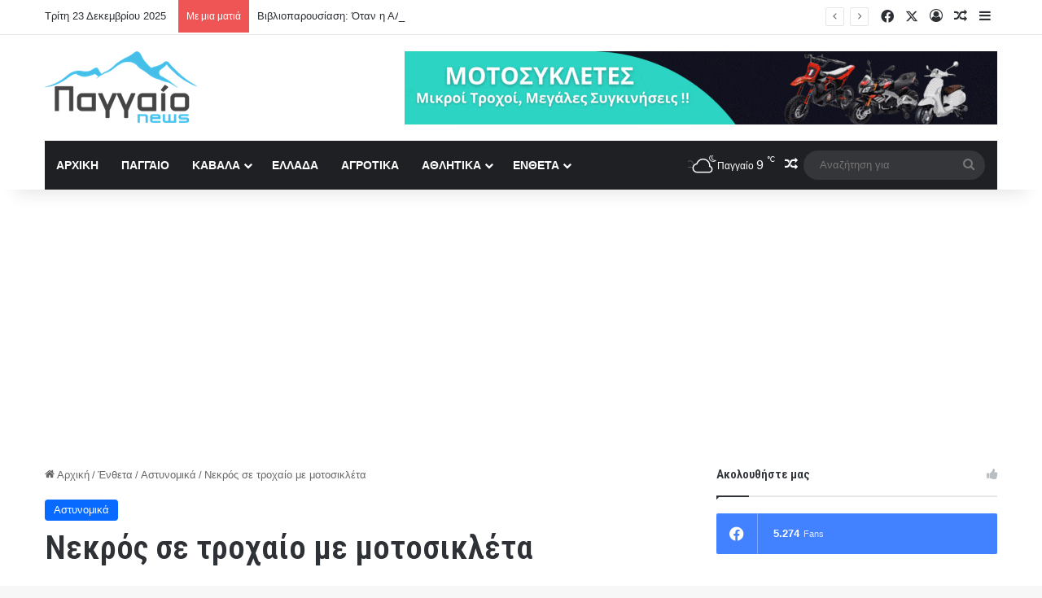

--- FILE ---
content_type: text/html; charset=UTF-8
request_url: https://www.paggaio.news/%CE%BD%CE%B5%CE%BA%CF%81%CF%8C%CF%82-%CF%83%CE%B5-%CF%84%CF%81%CE%BF%CF%87%CE%B1%CE%AF%CE%BF-%CE%BC%CE%B5-%CE%BC%CE%BF%CF%84%CE%BF%CF%83%CE%B9%CE%BA%CE%BB%CE%AD%CF%84%CE%B1/
body_size: 29375
content:
<!DOCTYPE html> <html lang="el" data-skin="light" prefix="og: http://ogp.me/ns#"> <head> <script async src="https://www.googletagmanager.com/gtag/js?id=G-ECTYC88P4M"></script> <script>
				  window.dataLayer = window.dataLayer || [];
				  function gtag(){dataLayer.push(arguments);}
				  gtag('js', new Date());

				  gtag('config', 'G-ECTYC88P4M');
				</script> <meta charset="UTF-8"/> <link rel="profile" href="http://gmpg.org/xfn/11"/> <title>Νεκρός σε τροχαίο με μοτοσικλέτα | paggaio.news</title> <meta http-equiv='x-dns-prefetch-control' content='on'> <link rel='dns-prefetch' href="//cdnjs.cloudflare.com/"/> <link rel='dns-prefetch' href="//ajax.googleapis.com/"/> <link rel='dns-prefetch' href="//fonts.googleapis.com/"/> <link rel='dns-prefetch' href="//fonts.gstatic.com/"/> <link rel='dns-prefetch' href="//s.gravatar.com/"/> <link rel='dns-prefetch' href="//www.google-analytics.com/"/> <link rel='preload' as='script' href="//ajax.googleapis.com/ajax/libs/webfont/1/webfont.js"> <meta name="robots" content="max-snippet:-1,max-image-preview:standard,max-video-preview:-1"/> <link rel="canonical" href="https://www.paggaio.news/%ce%bd%ce%b5%ce%ba%cf%81%cf%8c%cf%82-%cf%83%ce%b5-%cf%84%cf%81%ce%bf%cf%87%ce%b1%ce%af%ce%bf-%ce%bc%ce%b5-%ce%bc%ce%bf%cf%84%ce%bf%cf%83%ce%b9%ce%ba%ce%bb%ce%ad%cf%84%ce%b1/"/> <meta name="description" content="Αστυνομικό Δελτίο Από: Εφημερίδα ΕΝΗΜΕΡΟΣ Ημέρα: 7 Ιουλίου 2024 Πρωινές ώρες της 6-7-2024, στο 4ο χιλιόμετρο της επαρχιακής οδού Κομοτηνής – Παραδημής…"/> <meta property="og:type" content="article"/> <meta property="og:locale" content="el_GR"/> <meta property="og:site_name" content="paggaio.news"/> <meta property="og:title" content="Νεκρός σε τροχαίο με μοτοσικλέτα | paggaio.news"/> <meta property="og:description" content="Αστυνομικό Δελτίο Από: Εφημερίδα ΕΝΗΜΕΡΟΣ Ημέρα: 7 Ιουλίου 2024 Πρωινές ώρες της 6-7-2024, στο 4ο χιλιόμετρο της επαρχιακής οδού Κομοτηνής – Παραδημής, δίκυκλη μοτοσικλέτα που οδηγούσε 49χρονος…"/> <meta property="og:url" content="https://www.paggaio.news/%ce%bd%ce%b5%ce%ba%cf%81%cf%8c%cf%82-%cf%83%ce%b5-%cf%84%cf%81%ce%bf%cf%87%ce%b1%ce%af%ce%bf-%ce%bc%ce%b5-%ce%bc%ce%bf%cf%84%ce%bf%cf%83%ce%b9%ce%ba%ce%bb%ce%ad%cf%84%ce%b1/"/> <meta property="og:image" content="https://www.paggaio.news/wp-content/uploads/2024/07/17239-352065931308-6676-16878284592209-4427-0430276668795799577151.jpg"/> <meta property="og:image:width" content="900"/> <meta property="og:image:height" content="548"/> <meta property="og:image:alt" content="Νεκρός-σε-τροχαίο-με-μοτοσικλέτα"/> <meta property="article:published_time" content="2024-07-07T08:00:00+00:00"/> <meta property="article:modified_time" content="2024-07-07T08:00:00+00:00"/> <meta name="twitter:card" content="summary_large_image"/> <meta name="twitter:title" content="Νεκρός σε τροχαίο με μοτοσικλέτα | paggaio.news"/> <meta name="twitter:description" content="Αστυνομικό Δελτίο Από: Εφημερίδα ΕΝΗΜΕΡΟΣ Ημέρα: 7 Ιουλίου 2024 Πρωινές ώρες της 6-7-2024, στο 4ο χιλιόμετρο της επαρχιακής οδού Κομοτηνής – Παραδημής, δίκυκλη μοτοσικλέτα που οδηγούσε 49χρονος…"/> <meta name="twitter:image" content="https://www.paggaio.news/wp-content/uploads/2024/07/17239-352065931308-6676-16878284592209-4427-0430276668795799577151.jpg"/> <meta name="twitter:image:alt" content="Νεκρός-σε-τροχαίο-με-μοτοσικλέτα"/> <script type="application/ld+json">{"@context":"https://schema.org","@graph":[{"@type":"WebSite","@id":"https://www.paggaio.news/#/schema/WebSite","url":"https://www.paggaio.news/","name":"paggaio.news","description":"Νέα του Παγγαίου","inLanguage":"el","potentialAction":{"@type":"SearchAction","target":{"@type":"EntryPoint","urlTemplate":"https://www.paggaio.news/search/{search_term_string}/"},"query-input":"required name=search_term_string"},"publisher":{"@type":"Organization","@id":"https://www.paggaio.news/#/schema/Organization","name":"paggaio.news","url":"https://www.paggaio.news/"}},{"@type":"WebPage","@id":"https://www.paggaio.news/%ce%bd%ce%b5%ce%ba%cf%81%cf%8c%cf%82-%cf%83%ce%b5-%cf%84%cf%81%ce%bf%cf%87%ce%b1%ce%af%ce%bf-%ce%bc%ce%b5-%ce%bc%ce%bf%cf%84%ce%bf%cf%83%ce%b9%ce%ba%ce%bb%ce%ad%cf%84%ce%b1/","url":"https://www.paggaio.news/%ce%bd%ce%b5%ce%ba%cf%81%cf%8c%cf%82-%cf%83%ce%b5-%cf%84%cf%81%ce%bf%cf%87%ce%b1%ce%af%ce%bf-%ce%bc%ce%b5-%ce%bc%ce%bf%cf%84%ce%bf%cf%83%ce%b9%ce%ba%ce%bb%ce%ad%cf%84%ce%b1/","name":"Νεκρός σε τροχαίο με μοτοσικλέτα | paggaio.news","description":"Αστυνομικό Δελτίο Από: Εφημερίδα ΕΝΗΜΕΡΟΣ Ημέρα: 7 Ιουλίου 2024 Πρωινές ώρες της 6-7-2024, στο 4ο χιλιόμετρο της επαρχιακής οδού Κομοτηνής – Παραδημής…","inLanguage":"el","isPartOf":{"@id":"https://www.paggaio.news/#/schema/WebSite"},"breadcrumb":{"@type":"BreadcrumbList","@id":"https://www.paggaio.news/#/schema/BreadcrumbList","itemListElement":[{"@type":"ListItem","position":1,"item":"https://www.paggaio.news/","name":"paggaio.news"},{"@type":"ListItem","position":2,"item":"https://www.paggaio.news/category/entheta/","name":"Κατηγορία: Ένθετα"},{"@type":"ListItem","position":3,"item":"https://www.paggaio.news/category/entheta/astinomika/","name":"Κατηγορία: Αστυνομικά"},{"@type":"ListItem","position":4,"name":"Νεκρός σε τροχαίο με μοτοσικλέτα"}]},"potentialAction":{"@type":"ReadAction","target":"https://www.paggaio.news/%ce%bd%ce%b5%ce%ba%cf%81%cf%8c%cf%82-%cf%83%ce%b5-%cf%84%cf%81%ce%bf%cf%87%ce%b1%ce%af%ce%bf-%ce%bc%ce%b5-%ce%bc%ce%bf%cf%84%ce%bf%cf%83%ce%b9%ce%ba%ce%bb%ce%ad%cf%84%ce%b1/"},"datePublished":"2024-07-07T08:00:00+00:00","dateModified":"2024-07-07T08:00:00+00:00","author":{"@type":"Person","@id":"https://www.paggaio.news/#/schema/Person/ed920e6d9f948e3e5c6e7f0b6d5da879","name":"Νέα Παγγαίου"}}]}</script> <link rel="alternate" type="application/rss+xml" title="Ροή RSS &raquo; paggaio.news" href="/feed/"/> <link rel="alternate" type="application/rss+xml" title="Ροή Σχολίων &raquo; paggaio.news" href="/comments/feed/"/> <link rel="alternate" type="application/rss+xml" title="Ροή Σχολίων paggaio.news &raquo; Νεκρός σε τροχαίο με μοτοσικλέτα" href="/%ce%bd%ce%b5%ce%ba%cf%81%cf%8c%cf%82-%cf%83%ce%b5-%cf%84%cf%81%ce%bf%cf%87%ce%b1%ce%af%ce%bf-%ce%bc%ce%b5-%ce%bc%ce%bf%cf%84%ce%bf%cf%83%ce%b9%ce%ba%ce%bb%ce%ad%cf%84%ce%b1/feed/"/> <style type="text/css"> :root{ --tie-preset-gradient-1: linear-gradient(135deg, rgba(6, 147, 227, 1) 0%, rgb(155, 81, 224) 100%); --tie-preset-gradient-2: linear-gradient(135deg, rgb(122, 220, 180) 0%, rgb(0, 208, 130) 100%); --tie-preset-gradient-3: linear-gradient(135deg, rgba(252, 185, 0, 1) 0%, rgba(255, 105, 0, 1) 100%); --tie-preset-gradient-4: linear-gradient(135deg, rgba(255, 105, 0, 1) 0%, rgb(207, 46, 46) 100%); --tie-preset-gradient-5: linear-gradient(135deg, rgb(238, 238, 238) 0%, rgb(169, 184, 195) 100%); --tie-preset-gradient-6: linear-gradient(135deg, rgb(74, 234, 220) 0%, rgb(151, 120, 209) 20%, rgb(207, 42, 186) 40%, rgb(238, 44, 130) 60%, rgb(251, 105, 98) 80%, rgb(254, 248, 76) 100%); --tie-preset-gradient-7: linear-gradient(135deg, rgb(255, 206, 236) 0%, rgb(152, 150, 240) 100%); --tie-preset-gradient-8: linear-gradient(135deg, rgb(254, 205, 165) 0%, rgb(254, 45, 45) 50%, rgb(107, 0, 62) 100%); --tie-preset-gradient-9: linear-gradient(135deg, rgb(255, 203, 112) 0%, rgb(199, 81, 192) 50%, rgb(65, 88, 208) 100%); --tie-preset-gradient-10: linear-gradient(135deg, rgb(255, 245, 203) 0%, rgb(182, 227, 212) 50%, rgb(51, 167, 181) 100%); --tie-preset-gradient-11: linear-gradient(135deg, rgb(202, 248, 128) 0%, rgb(113, 206, 126) 100%); --tie-preset-gradient-12: linear-gradient(135deg, rgb(2, 3, 129) 0%, rgb(40, 116, 252) 100%); --tie-preset-gradient-13: linear-gradient(135deg, #4D34FA, #ad34fa); --tie-preset-gradient-14: linear-gradient(135deg, #0057FF, #31B5FF); --tie-preset-gradient-15: linear-gradient(135deg, #FF007A, #FF81BD); --tie-preset-gradient-16: linear-gradient(135deg, #14111E, #4B4462); --tie-preset-gradient-17: linear-gradient(135deg, #F32758, #FFC581); --main-nav-background: #1f2024; --main-nav-secondry-background: rgba(0,0,0,0.2); --main-nav-primary-color: #0088ff; --main-nav-contrast-primary-color: #FFFFFF; --main-nav-text-color: #FFFFFF; --main-nav-secondry-text-color: rgba(225,255,255,0.5); --main-nav-main-border-color: rgba(255,255,255,0.07); --main-nav-secondry-border-color: rgba(255,255,255,0.04); } </style> <link rel="alternate" title="oEmbed (JSON)" type="application/json+oembed" href="/wp-json/oembed/1.0/embed?url=https%3A%2F%2Fwww.paggaio.news%2F%25ce%25bd%25ce%25b5%25ce%25ba%25cf%2581%25cf%258c%25cf%2582-%25cf%2583%25ce%25b5-%25cf%2584%25cf%2581%25ce%25bf%25cf%2587%25ce%25b1%25ce%25af%25ce%25bf-%25ce%25bc%25ce%25b5-%25ce%25bc%25ce%25bf%25cf%2584%25ce%25bf%25cf%2583%25ce%25b9%25ce%25ba%25ce%25bb%25ce%25ad%25cf%2584%25ce%25b1%2F"/> <link rel="alternate" title="oEmbed (XML)" type="text/xml+oembed" href="/wp-json/oembed/1.0/embed?url=https%3A%2F%2Fwww.paggaio.news%2F%25ce%25bd%25ce%25b5%25ce%25ba%25cf%2581%25cf%258c%25cf%2582-%25cf%2583%25ce%25b5-%25cf%2584%25cf%2581%25ce%25bf%25cf%2587%25ce%25b1%25ce%25af%25ce%25bf-%25ce%25bc%25ce%25b5-%25ce%25bc%25ce%25bf%25cf%2584%25ce%25bf%25cf%2583%25ce%25b9%25ce%25ba%25ce%25bb%25ce%25ad%25cf%2584%25ce%25b1%2F&#038;format=xml"/> <meta property="og:title" content="Νεκρός σε τροχαίο με μοτοσικλέτα - paggaio.news"/> <meta property="og:type" content="article"/> <meta property="og:description" content="Αστυνομικό ΔελτίοΝεκρός σε τροχαίο με μοτοσικλέτα Από: Εφημερίδα ΕΝΗΜΕΡΟΣ Ημέρα: 7 Ιουλίου 2024 Πρωι"/> <meta property="og:url" content="https://www.paggaio.news/%ce%bd%ce%b5%ce%ba%cf%81%cf%8c%cf%82-%cf%83%ce%b5-%cf%84%cf%81%ce%bf%cf%87%ce%b1%ce%af%ce%bf-%ce%bc%ce%b5-%ce%bc%ce%bf%cf%84%ce%bf%cf%83%ce%b9%ce%ba%ce%bb%ce%ad%cf%84%ce%b1/"/> <meta property="og:site_name" content="paggaio.news"/> <meta property="og:image" content="https://www.paggaio.news/wp-content/uploads/2024/07/17239-352065931308-6676-16878284592209-4427-0430276668795799577151.jpg"/> <meta name="viewport" content="width=device-width, initial-scale=1.0"/><style id='wp-img-auto-sizes-contain-inline-css' type='text/css'> img:is([sizes=auto i],[sizes^="auto," i]){contain-intrinsic-size:3000px 1500px} /*# sourceURL=wp-img-auto-sizes-contain-inline-css */ </style> <style id='wp-emoji-styles-inline-css' type='text/css'> img.wp-smiley, img.emoji { display: inline !important; border: none !important; box-shadow: none !important; height: 1em !important; width: 1em !important; margin: 0 0.07em !important; vertical-align: -0.1em !important; background: none !important; padding: 0 !important; } /*# sourceURL=wp-emoji-styles-inline-css */ </style> <link rel='stylesheet' id='coderevolution-front-css-css' href="/wp-content/plugins/rss-feed-post-generator-echo/styles/coderevolution-front.css?ver=5.4.8.1" type='text/css' media='all'/> <link rel='stylesheet' id='echo-thumbnail-css-css' href="/wp-content/plugins/rss-feed-post-generator-echo/styles/echo-thumbnail.css?ver=5.4.8.1" type='text/css' media='all'/> <link rel='stylesheet' id='tie-css-base-css' href="/wp-content/themes/jannah/assets/css/base.min.css?ver=7.6.0" type='text/css' media='all'/> <link rel='stylesheet' id='tie-css-styles-css' href="/wp-content/themes/jannah/assets/css/style.min.css?ver=7.6.0" type='text/css' media='all'/> <link rel='stylesheet' id='tie-css-widgets-css' href="/wp-content/themes/jannah/assets/css/widgets.min.css?ver=7.6.0" type='text/css' media='all'/> <link rel='stylesheet' id='tie-css-helpers-css' href="/wp-content/themes/jannah/assets/css/helpers.min.css?ver=7.6.0" type='text/css' media='all'/> <link rel='stylesheet' id='tie-fontawesome5-css' href="/wp-content/themes/jannah/assets/css/fontawesome.css?ver=7.6.0" type='text/css' media='all'/> <link rel='stylesheet' id='tie-css-ilightbox-css' href="/wp-content/themes/jannah/assets/ilightbox/dark-skin/skin.css?ver=7.6.0" type='text/css' media='all'/> <link rel='stylesheet' id='tie-css-shortcodes-css' href="/wp-content/themes/jannah/assets/css/plugins/shortcodes.min.css?ver=7.6.0" type='text/css' media='all'/> <link rel='stylesheet' id='tie-css-single-css' href="/wp-content/themes/jannah/assets/css/single.min.css?ver=7.6.0" type='text/css' media='all'/> <link rel='stylesheet' id='tie-css-print-css' href="/wp-content/themes/jannah/assets/css/print.css?ver=7.6.0" type='text/css' media='print'/> <link rel='stylesheet' id='tie-theme-child-css-css' href="/wp-content/themes/jannah-child/style.css?ver=6.9" type='text/css' media='all'/> <style id='tie-theme-child-css-inline-css' type='text/css'> .wf-active .logo-text,.wf-active h1,.wf-active h2,.wf-active h3,.wf-active h4,.wf-active h5,.wf-active h6,.wf-active .the-subtitle{font-family: 'Roboto Condensed';}#main-nav .main-menu > ul > li > a{text-transform: uppercase;}#header-notification-bar{background: var( --tie-preset-gradient-13 );}#header-notification-bar{--tie-buttons-color: #FFFFFF;--tie-buttons-border-color: #FFFFFF;--tie-buttons-hover-color: #e1e1e1;--tie-buttons-hover-text: #000000;}#header-notification-bar{--tie-buttons-text: #000000;}.tie-cat-50,.tie-cat-item-50 > span{background-color:#e67e22 !important;color:#FFFFFF !important;}.tie-cat-50:after{border-top-color:#e67e22 !important;}.tie-cat-50:hover{background-color:#c86004 !important;}.tie-cat-50:hover:after{border-top-color:#c86004 !important;}.tie-cat-60,.tie-cat-item-60 > span{background-color:#2ecc71 !important;color:#FFFFFF !important;}.tie-cat-60:after{border-top-color:#2ecc71 !important;}.tie-cat-60:hover{background-color:#10ae53 !important;}.tie-cat-60:hover:after{border-top-color:#10ae53 !important;}.tie-cat-62,.tie-cat-item-62 > span{background-color:#9b59b6 !important;color:#FFFFFF !important;}.tie-cat-62:after{border-top-color:#9b59b6 !important;}.tie-cat-62:hover{background-color:#7d3b98 !important;}.tie-cat-62:hover:after{border-top-color:#7d3b98 !important;}.tie-cat-64,.tie-cat-item-64 > span{background-color:#34495e !important;color:#FFFFFF !important;}.tie-cat-64:after{border-top-color:#34495e !important;}.tie-cat-64:hover{background-color:#162b40 !important;}.tie-cat-64:hover:after{border-top-color:#162b40 !important;}.tie-cat-67,.tie-cat-item-67 > span{background-color:#795548 !important;color:#FFFFFF !important;}.tie-cat-67:after{border-top-color:#795548 !important;}.tie-cat-67:hover{background-color:#5b372a !important;}.tie-cat-67:hover:after{border-top-color:#5b372a !important;}.tie-cat-68,.tie-cat-item-68 > span{background-color:#4CAF50 !important;color:#FFFFFF !important;}.tie-cat-68:after{border-top-color:#4CAF50 !important;}.tie-cat-68:hover{background-color:#2e9132 !important;}.tie-cat-68:hover:after{border-top-color:#2e9132 !important;}@media (max-width: 991px){.side-aside.normal-side{background: #2f88d6;background: -webkit-linear-gradient(135deg,#5933a2,#2f88d6 );background: -moz-linear-gradient(135deg,#5933a2,#2f88d6 );background: -o-linear-gradient(135deg,#5933a2,#2f88d6 );background: linear-gradient(135deg,#2f88d6,#5933a2 );}}#ct-ultimate-gdpr-cookie-open {font-family: Roboto;font-size: 13px;}.author-meta { display: none;}comments-area.comments { display: none;} /*# sourceURL=tie-theme-child-css-inline-css */ </style> <script type="text/javascript" src="https://www.paggaio.news/wp-includes/js/jquery/jquery.min.js?ver=3.7.1" id="jquery-core-js"></script> <script type="text/javascript" src="https://www.paggaio.news/wp-includes/js/jquery/jquery-migrate.min.js?ver=3.4.1" id="jquery-migrate-js"></script> <link rel="https://api.w.org/" href="/wp-json/"/><link rel="alternate" title="JSON" type="application/json" href="/wp-json/wp/v2/posts/17239"/><link rel="EditURI" type="application/rsd+xml" title="RSD" href="/xmlrpc.php?rsd"/> <meta name="description" content="Αστυνομικό ΔελτίοΝεκρός σε τροχαίο με μοτοσικλέτα Από: Εφημερίδα ΕΝΗΜΕΡΟΣ Ημέρα: 7 Ιουλίου 2024 Πρωινές ώρες της 6-7-2024, στο 4ο χιλιόμετρο της επαρχ"/><meta http-equiv="X-UA-Compatible" content="IE=edge"> <link rel="icon" href="/wp-content/uploads/favicon.ico" sizes="32x32"/> <link rel="icon" href="/wp-content/uploads/favicon.ico" sizes="192x192"/> <link rel="apple-touch-icon" href="/wp-content/uploads/favicon.ico"/> <meta name="msapplication-TileImage" content="https://www.paggaio.news/wp-content/uploads/favicon.ico"/> <style id='global-styles-inline-css' type='text/css'> :root{--wp--preset--aspect-ratio--square: 1;--wp--preset--aspect-ratio--4-3: 4/3;--wp--preset--aspect-ratio--3-4: 3/4;--wp--preset--aspect-ratio--3-2: 3/2;--wp--preset--aspect-ratio--2-3: 2/3;--wp--preset--aspect-ratio--16-9: 16/9;--wp--preset--aspect-ratio--9-16: 9/16;--wp--preset--color--black: #000000;--wp--preset--color--cyan-bluish-gray: #abb8c3;--wp--preset--color--white: #ffffff;--wp--preset--color--pale-pink: #f78da7;--wp--preset--color--vivid-red: #cf2e2e;--wp--preset--color--luminous-vivid-orange: #ff6900;--wp--preset--color--luminous-vivid-amber: #fcb900;--wp--preset--color--light-green-cyan: #7bdcb5;--wp--preset--color--vivid-green-cyan: #00d084;--wp--preset--color--pale-cyan-blue: #8ed1fc;--wp--preset--color--vivid-cyan-blue: #0693e3;--wp--preset--color--vivid-purple: #9b51e0;--wp--preset--color--global-color: #0088ff;--wp--preset--gradient--vivid-cyan-blue-to-vivid-purple: linear-gradient(135deg,rgb(6,147,227) 0%,rgb(155,81,224) 100%);--wp--preset--gradient--light-green-cyan-to-vivid-green-cyan: linear-gradient(135deg,rgb(122,220,180) 0%,rgb(0,208,130) 100%);--wp--preset--gradient--luminous-vivid-amber-to-luminous-vivid-orange: linear-gradient(135deg,rgb(252,185,0) 0%,rgb(255,105,0) 100%);--wp--preset--gradient--luminous-vivid-orange-to-vivid-red: linear-gradient(135deg,rgb(255,105,0) 0%,rgb(207,46,46) 100%);--wp--preset--gradient--very-light-gray-to-cyan-bluish-gray: linear-gradient(135deg,rgb(238,238,238) 0%,rgb(169,184,195) 100%);--wp--preset--gradient--cool-to-warm-spectrum: linear-gradient(135deg,rgb(74,234,220) 0%,rgb(151,120,209) 20%,rgb(207,42,186) 40%,rgb(238,44,130) 60%,rgb(251,105,98) 80%,rgb(254,248,76) 100%);--wp--preset--gradient--blush-light-purple: linear-gradient(135deg,rgb(255,206,236) 0%,rgb(152,150,240) 100%);--wp--preset--gradient--blush-bordeaux: linear-gradient(135deg,rgb(254,205,165) 0%,rgb(254,45,45) 50%,rgb(107,0,62) 100%);--wp--preset--gradient--luminous-dusk: linear-gradient(135deg,rgb(255,203,112) 0%,rgb(199,81,192) 50%,rgb(65,88,208) 100%);--wp--preset--gradient--pale-ocean: linear-gradient(135deg,rgb(255,245,203) 0%,rgb(182,227,212) 50%,rgb(51,167,181) 100%);--wp--preset--gradient--electric-grass: linear-gradient(135deg,rgb(202,248,128) 0%,rgb(113,206,126) 100%);--wp--preset--gradient--midnight: linear-gradient(135deg,rgb(2,3,129) 0%,rgb(40,116,252) 100%);--wp--preset--font-size--small: 13px;--wp--preset--font-size--medium: 20px;--wp--preset--font-size--large: 36px;--wp--preset--font-size--x-large: 42px;--wp--preset--spacing--20: 0.44rem;--wp--preset--spacing--30: 0.67rem;--wp--preset--spacing--40: 1rem;--wp--preset--spacing--50: 1.5rem;--wp--preset--spacing--60: 2.25rem;--wp--preset--spacing--70: 3.38rem;--wp--preset--spacing--80: 5.06rem;--wp--preset--shadow--natural: 6px 6px 9px rgba(0, 0, 0, 0.2);--wp--preset--shadow--deep: 12px 12px 50px rgba(0, 0, 0, 0.4);--wp--preset--shadow--sharp: 6px 6px 0px rgba(0, 0, 0, 0.2);--wp--preset--shadow--outlined: 6px 6px 0px -3px rgb(255, 255, 255), 6px 6px rgb(0, 0, 0);--wp--preset--shadow--crisp: 6px 6px 0px rgb(0, 0, 0);}:where(.is-layout-flex){gap: 0.5em;}:where(.is-layout-grid){gap: 0.5em;}body .is-layout-flex{display: flex;}.is-layout-flex{flex-wrap: wrap;align-items: center;}.is-layout-flex > :is(*, div){margin: 0;}body .is-layout-grid{display: grid;}.is-layout-grid > :is(*, div){margin: 0;}:where(.wp-block-columns.is-layout-flex){gap: 2em;}:where(.wp-block-columns.is-layout-grid){gap: 2em;}:where(.wp-block-post-template.is-layout-flex){gap: 1.25em;}:where(.wp-block-post-template.is-layout-grid){gap: 1.25em;}.has-black-color{color: var(--wp--preset--color--black) !important;}.has-cyan-bluish-gray-color{color: var(--wp--preset--color--cyan-bluish-gray) !important;}.has-white-color{color: var(--wp--preset--color--white) !important;}.has-pale-pink-color{color: var(--wp--preset--color--pale-pink) !important;}.has-vivid-red-color{color: var(--wp--preset--color--vivid-red) !important;}.has-luminous-vivid-orange-color{color: var(--wp--preset--color--luminous-vivid-orange) !important;}.has-luminous-vivid-amber-color{color: var(--wp--preset--color--luminous-vivid-amber) !important;}.has-light-green-cyan-color{color: var(--wp--preset--color--light-green-cyan) !important;}.has-vivid-green-cyan-color{color: var(--wp--preset--color--vivid-green-cyan) !important;}.has-pale-cyan-blue-color{color: var(--wp--preset--color--pale-cyan-blue) !important;}.has-vivid-cyan-blue-color{color: var(--wp--preset--color--vivid-cyan-blue) !important;}.has-vivid-purple-color{color: var(--wp--preset--color--vivid-purple) !important;}.has-black-background-color{background-color: var(--wp--preset--color--black) !important;}.has-cyan-bluish-gray-background-color{background-color: var(--wp--preset--color--cyan-bluish-gray) !important;}.has-white-background-color{background-color: var(--wp--preset--color--white) !important;}.has-pale-pink-background-color{background-color: var(--wp--preset--color--pale-pink) !important;}.has-vivid-red-background-color{background-color: var(--wp--preset--color--vivid-red) !important;}.has-luminous-vivid-orange-background-color{background-color: var(--wp--preset--color--luminous-vivid-orange) !important;}.has-luminous-vivid-amber-background-color{background-color: var(--wp--preset--color--luminous-vivid-amber) !important;}.has-light-green-cyan-background-color{background-color: var(--wp--preset--color--light-green-cyan) !important;}.has-vivid-green-cyan-background-color{background-color: var(--wp--preset--color--vivid-green-cyan) !important;}.has-pale-cyan-blue-background-color{background-color: var(--wp--preset--color--pale-cyan-blue) !important;}.has-vivid-cyan-blue-background-color{background-color: var(--wp--preset--color--vivid-cyan-blue) !important;}.has-vivid-purple-background-color{background-color: var(--wp--preset--color--vivid-purple) !important;}.has-black-border-color{border-color: var(--wp--preset--color--black) !important;}.has-cyan-bluish-gray-border-color{border-color: var(--wp--preset--color--cyan-bluish-gray) !important;}.has-white-border-color{border-color: var(--wp--preset--color--white) !important;}.has-pale-pink-border-color{border-color: var(--wp--preset--color--pale-pink) !important;}.has-vivid-red-border-color{border-color: var(--wp--preset--color--vivid-red) !important;}.has-luminous-vivid-orange-border-color{border-color: var(--wp--preset--color--luminous-vivid-orange) !important;}.has-luminous-vivid-amber-border-color{border-color: var(--wp--preset--color--luminous-vivid-amber) !important;}.has-light-green-cyan-border-color{border-color: var(--wp--preset--color--light-green-cyan) !important;}.has-vivid-green-cyan-border-color{border-color: var(--wp--preset--color--vivid-green-cyan) !important;}.has-pale-cyan-blue-border-color{border-color: var(--wp--preset--color--pale-cyan-blue) !important;}.has-vivid-cyan-blue-border-color{border-color: var(--wp--preset--color--vivid-cyan-blue) !important;}.has-vivid-purple-border-color{border-color: var(--wp--preset--color--vivid-purple) !important;}.has-vivid-cyan-blue-to-vivid-purple-gradient-background{background: var(--wp--preset--gradient--vivid-cyan-blue-to-vivid-purple) !important;}.has-light-green-cyan-to-vivid-green-cyan-gradient-background{background: var(--wp--preset--gradient--light-green-cyan-to-vivid-green-cyan) !important;}.has-luminous-vivid-amber-to-luminous-vivid-orange-gradient-background{background: var(--wp--preset--gradient--luminous-vivid-amber-to-luminous-vivid-orange) !important;}.has-luminous-vivid-orange-to-vivid-red-gradient-background{background: var(--wp--preset--gradient--luminous-vivid-orange-to-vivid-red) !important;}.has-very-light-gray-to-cyan-bluish-gray-gradient-background{background: var(--wp--preset--gradient--very-light-gray-to-cyan-bluish-gray) !important;}.has-cool-to-warm-spectrum-gradient-background{background: var(--wp--preset--gradient--cool-to-warm-spectrum) !important;}.has-blush-light-purple-gradient-background{background: var(--wp--preset--gradient--blush-light-purple) !important;}.has-blush-bordeaux-gradient-background{background: var(--wp--preset--gradient--blush-bordeaux) !important;}.has-luminous-dusk-gradient-background{background: var(--wp--preset--gradient--luminous-dusk) !important;}.has-pale-ocean-gradient-background{background: var(--wp--preset--gradient--pale-ocean) !important;}.has-electric-grass-gradient-background{background: var(--wp--preset--gradient--electric-grass) !important;}.has-midnight-gradient-background{background: var(--wp--preset--gradient--midnight) !important;}.has-small-font-size{font-size: var(--wp--preset--font-size--small) !important;}.has-medium-font-size{font-size: var(--wp--preset--font-size--medium) !important;}.has-large-font-size{font-size: var(--wp--preset--font-size--large) !important;}.has-x-large-font-size{font-size: var(--wp--preset--font-size--x-large) !important;} /*# sourceURL=global-styles-inline-css */ </style> <meta name="generator" content="WP Rocket 3.20.2" data-wpr-features="wpr_preload_links wpr_desktop"/></head> <body id="tie-body" class="wp-singular post-template-default single single-post postid-17239 single-format-standard wp-theme-jannah wp-child-theme-jannah-child tie-no-js wrapper-has-shadow block-head-1 magazine2 is-thumb-overlay-disabled is-desktop is-header-layout-3 has-header-ad sidebar-right has-sidebar post-layout-1 narrow-title-narrow-media has-mobile-share post-has-toggle hide_share_post_top hide_share_post_bottom"> <div data-rocket-location-hash="e5b8de42769b3d7311e4c77717550b26" class="background-overlay"> <div data-rocket-location-hash="20f4eca15480f982a53dda1cb4873ede" id="tie-container" class="site tie-container"> <div data-rocket-location-hash="3cd18522b647fd3b2d7c4710f4fe6515" id="tie-wrapper"> <header id="theme-header" class="theme-header header-layout-3 main-nav-dark main-nav-default-dark main-nav-below main-nav-boxed has-stream-item top-nav-active top-nav-light top-nav-default-light top-nav-above has-shadow has-normal-width-logo mobile-header-centered"> <nav id="top-nav" class="has-date-breaking-components top-nav header-nav has-breaking-news" aria-label="Secondary Navigation"> <div class="container"> <div class="topbar-wrapper"> <div class="topbar-today-date"> Τρίτη 23 Δεκεμβρίου 2025 </div> <div class="tie-alignleft"> <div class="breaking controls-is-active"> <span class="breaking-title"> <span class="tie-icon-bolt breaking-icon" aria-hidden="true"></span> <span class="breaking-title-text">Με μια ματιά</span> </span> <ul id="breaking-news-in-header" class="breaking-news" data-type="reveal" data-arrows="true"> <li class="news-item"> <a href="/%ce%b1%cf%80%ce%bf%ce%bd%ce%bf%ce%bc%ce%ae-%cf%84%ce%bf%cf%85-%ce%b1%cf%81%ce%b3%cf%85%cf%81%ce%bf%cf%8d-%ce%b4%ce%b9%ce%ba%ce%b5%cf%86%ce%ac%ce%bb%ce%bf%cf%85-%cf%84%ce%b7%cf%82-%ce%ba%ce%b1%cf%80/">Απονομή του Αργυρού Δικεφάλου της Καππαδοκίας στον Κωνσταντίνο Γκιουλέκα</a> </li> <li class="news-item"> <a href="/%ce%b2%ce%b9%ce%b2%ce%bb%ce%b9%ce%bf%cf%80%ce%b1%cf%81%ce%bf%cf%85%cf%83%ce%af%ce%b1%cf%83%ce%b7-%cf%8c%cf%84%ce%b1%ce%bd-%ce%b7-%ce%b1%ce%bb%cf%86%ce%b1-%cf%83%cf%85%ce%bd%ce%ac%ce%bd%cf%84%ce%b7/">Βιβλιοπαρουσίαση: Όταν η ΑΛΦΑ συνάντησε τον ΕΨΙΛΟΝ</a> </li> <li class="news-item"> <a href="/%ce%ba%ce%b1%ce%b2%ce%ac%ce%bb%ce%b1-%ce%ad%cf%80%ce%b5%cf%83%ce%b5-%ce%b1%cf%80%cf%8c-%cf%84%ce%bf-%ce%bc%cf%80%ce%b1%ce%bb%ce%ba%cf%8c%ce%bd%ce%b9-%ce%ba%ce%b1%ce%b9-%ce%ad%cf%87%ce%b1%cf%83%ce%b5/">Καβάλα: Έπεσε από το μπαλκόνι και έχασε την ζωή της</a> </li> <li class="news-item"> <a href="/%ce%b3%ce%b9%ce%bf%cf%81%cf%84%ce%ae-%ce%b4%ce%b7%ce%bc%ce%b9%ce%bf%cf%85%cf%81%ce%b3%ce%af%ce%b1%cf%82-%ce%ba%ce%b1%ce%b9-%ce%b1%ce%bb%ce%bb%ce%b7%ce%bb%ce%b5%ce%b3%ce%b3%cf%8d%ce%b7%cf%82-%ce%b1/">Γιορτή δημιουργίας και αλληλεγγύης από τα νηπιαγωγεία σε συνεργασία με τον Δήμο Παγγαίου</a> </li> <li class="news-item"> <a href="/%cf%83%ce%b5-%ce%b5%ce%be%ce%ad%ce%bb%ce%b9%ce%be%ce%b7-%ce%bc%ce%b5-%ce%b3%cf%81%ce%ae%ce%b3%ce%bf%cf%81%ce%bf%cf%85%cf%82-%cf%81%cf%85%ce%b8%ce%bc%ce%bf%cf%8d%cf%82-%cf%84%ce%b1-%ce%ad%cf%81%ce%b3/">Σε εξέλιξη με γρήγορους ρυθμούς τα έργα ανάπλασης στην οδό Αγίου Νικολάου στη Νέα Πέραμο</a> </li> <li class="news-item"> <a href="/%cf%87%cf%81%ce%b9%cf%83%cf%84%ce%bf%cf%85%ce%b3%ce%b5%ce%bd%ce%bd%ce%b9%ce%ac%cf%84%ce%b9%ce%ba%ce%bf-%ce%bc%cf%80%ce%b1%ce%b6%ce%ac%cf%81-2025-%ce%bc%ce%b5%ce%b3%ce%ac%ce%bb%ce%b7-%ce%b5%cf%80/">Χριστουγεννιάτικο μπαζάρ 2025: μεγάλη επιτυχία για τον πολιτιστικό σύλλογο Νέας Ηρακλείτσας</a> </li> <li class="news-item"> <a href="/%ce%b5%ce%be%ce%bf%ce%bc%ce%ac%ce%bb%cf%85%ce%bd%cf%83%ce%b7-%cf%84%ce%b7%cf%82-%ce%ba%ce%b1%cf%84%ce%ac%cf%83%cf%84%ce%b1%cf%83%ce%b7%cf%82-%cf%83%cf%84%ce%bf-%ce%bf%ce%b4%ce%b9%ce%ba%cf%8c-%ce%b4/">Εξομάλυνση της κατάστασης στο οδικό δίκτυο αναμένει το Υπεραστικό ΚΤΕΛ</a> </li> <li class="news-item"> <a href="/%ce%bf%cf%81%ce%b9%cf%83%cf%84%ce%b9%ce%ba%ce%ae-%ce%b1%cf%80%ce%bf%cf%80%ce%bb%ce%b7%cf%81%cf%89%ce%bc%ce%ae-%ce%b9%cf%83%cf%84%ce%bf%cf%81%ce%b9%ce%ba%ce%bf%cf%8d-%ce%b4%ce%b1%ce%bd%ce%b5%ce%af/">Οριστική αποπληρωμή ιστορικού δανείου της ΔΕΥΑ Καβάλας</a> </li> <li class="news-item"> <a href="/%ce%be%ce%b5%ce%ba%ce%af%ce%bd%ce%b7%cf%83%ce%b1%ce%bd-%ce%bf%ce%b9-%ce%b4%ce%b9%ce%b1%ce%b4%ce%b9%ce%ba%ce%b1%cf%83%ce%af%ce%b5%cf%82-%ce%b3%ce%b9%ce%b1-%cf%84%ce%b7%ce%bd-%ce%b5%cf%80%ce%b9%ce%bb/">Ξεκίνησαν οι διαδικασίες για την επιλογή καλλιτεχνικού διευθυντή του ΔΗ.ΠΕ.ΘΕ</a> </li> <li class="news-item"> <a href="/%cf%80%cf%81%cf%89%cf%84%ce%bf%cf%87%cf%81%ce%bf%ce%bd%ce%b9%ce%ac%cf%84%ce%b9%ce%ba%ce%b1-%ce%b4%cf%8e%cf%81%ce%b1-%ce%b5%ce%af%cf%87%ce%b5-%ce%b3%ce%b9%ce%b1-%cf%84%ce%b9%cf%82-%ce%b4%ce%b5%cf%85/">Πρωτοχρονιάτικα δώρα είχε για τις ΔΕΥΑ ο Θ. Λιβάνιος    </a> </li> </ul> </div> </div> <div class="tie-alignright"> <ul class="components"> <li class="social-icons-item"><a class="social-link facebook-social-icon" rel="external noopener nofollow" target="_blank" href="//www.facebook.com/paggaionews/"><span class="tie-social-icon tie-icon-facebook"></span><span class="screen-reader-text">Facebook</span></a></li><li class="social-icons-item"><a class="social-link twitter-social-icon" rel="external noopener nofollow" target="_blank" href="//twitter.com/paggaionews"><span class="tie-social-icon tie-icon-twitter"></span><span class="screen-reader-text">X</span></a></li> <li class=" popup-login-icon menu-item custom-menu-link"> <a href="#" class="lgoin-btn tie-popup-trigger"> <span class="tie-icon-author" aria-hidden="true"></span> <span class="screen-reader-text">Log In</span> </a> </li> <li class="random-post-icon menu-item custom-menu-link"> <a href="?random-post=1" class="random-post" title="Random Article" rel="nofollow"> <span class="tie-icon-random" aria-hidden="true"></span> <span class="screen-reader-text">Random Article</span> </a> </li> <li class="side-aside-nav-icon menu-item custom-menu-link"> <a href="#"> <span class="tie-icon-navicon" aria-hidden="true"></span> <span class="screen-reader-text">Sidebar</span> </a> </li> </ul> </div> </div> </div> </nav> <div class="container header-container"> <div class="tie-row logo-row"> <div class="logo-wrapper"> <div class="tie-col-md-4 logo-container clearfix"> <div id="mobile-header-components-area_1" class="mobile-header-components"><ul class="components"><li class="mobile-component_menu custom-menu-link"><a href="#" id="mobile-menu-icon"><span class="tie-mobile-menu-icon nav-icon is-layout-1"></span><span class="screen-reader-text">Μενού</span></a></li></ul></div> <div id="logo" class="image-logo" style="margin-top: 20px; margin-bottom: 1px;"> <a title="Νέα Παγγαίου" href="/"> <picture class="tie-logo-default tie-logo-picture"> <source class="tie-logo-source-default tie-logo-source" srcset="https://www.paggaio.news/wp-content/uploads/logo_retina2x.png 2x, https://www.paggaio.news/wp-content/uploads/logo_transparent.png 1x"> <img class="tie-logo-img-default tie-logo-img" src="/wp-content/uploads/logo_transparent.png" alt="Νέα Παγγαίου" width="187" height="88" style="max-height:88px; width: auto;"/> </picture> </a> </div> <div id="mobile-header-components-area_2" class="mobile-header-components"></div> </div> </div> <div class="tie-col-md-8 stream-item stream-item-top-wrapper"><div class="stream-item-top"><div class="stream-item-size"><a href="//www.geniuskids.gr/" target="_blank"><img src="/wp-content/uploads/2024/07/geniuskids_paggaio.gif" width="728px" alt="Genius Kids Ad"></a></div></div></div> </div> </div> <div class="main-nav-wrapper"> <nav id="main-nav" data-skin="search-in-main-nav" class="main-nav header-nav live-search-parent menu-style-default menu-style-solid-bg" aria-label="Primary Navigation"> <div class="container"> <div class="main-menu-wrapper"> <div id="menu-components-wrap"> <div class="main-menu main-menu-wrap"> <div id="main-nav-menu" class="main-menu header-menu"><ul id="menu-main" class="menu"><li id="menu-item-767" class="menu-item menu-item-type-custom menu-item-object-custom menu-item-home menu-item-767"><a href="/">Αρχική</a></li> <li id="menu-item-1011" class="menu-item menu-item-type-taxonomy menu-item-object-category menu-item-1011"><a href="/category/paggaio/">Παγγαίο</a></li> <li id="menu-item-1013" class="menu-item menu-item-type-taxonomy menu-item-object-category menu-item-has-children menu-item-1013"><a href="/category/kavala/">Καβάλα</a> <ul class="sub-menu menu-sub-content"> <li id="menu-item-3158" class="menu-item menu-item-type-taxonomy menu-item-object-category menu-item-3158"><a href="/category/thasos/">Θάσος</a></li> <li id="menu-item-3159" class="menu-item menu-item-type-taxonomy menu-item-object-category menu-item-3159"><a href="/category/nestos/">Νέστος</a></li> </ul> </li> <li id="menu-item-1071" class="menu-item menu-item-type-taxonomy menu-item-object-category menu-item-1071"><a href="/category/hellas/">Ελλάδα</a></li> <li id="menu-item-1005" class="menu-item menu-item-type-taxonomy menu-item-object-category menu-item-1005"><a href="/category/agrotika/">Αγροτικά</a></li> <li id="menu-item-961" class="menu-item menu-item-type-taxonomy menu-item-object-category menu-item-has-children menu-item-961"><a href="/category/athlitika/">Αθλητικά</a> <ul class="sub-menu menu-sub-content"> <li id="menu-item-963" class="menu-item menu-item-type-taxonomy menu-item-object-category menu-item-963"><a href="/category/athlitika/podosfairo/">Ποδόσφαιρο</a></li> <li id="menu-item-962" class="menu-item menu-item-type-taxonomy menu-item-object-category menu-item-962"><a href="/category/athlitika/basket/">Μπάσκετ</a></li> </ul> </li> <li id="menu-item-1006" class="menu-item menu-item-type-taxonomy menu-item-object-category current-post-ancestor menu-item-has-children menu-item-1006"><a href="/category/entheta/">Ένθετα</a> <ul class="sub-menu menu-sub-content"> <li id="menu-item-1007" class="menu-item menu-item-type-taxonomy menu-item-object-category current-post-ancestor current-menu-parent current-post-parent menu-item-1007"><a href="/category/entheta/astinomika/">Αστυνομικά</a></li> <li id="menu-item-1012" class="menu-item menu-item-type-taxonomy menu-item-object-category menu-item-1012"><a href="/category/entheta/ergasia/">Εργασία</a></li> <li id="menu-item-1069" class="menu-item menu-item-type-taxonomy menu-item-object-category menu-item-1069"><a href="/category/entheta/oikonomia/">Οικονομία</a></li> <li id="menu-item-1072" class="menu-item menu-item-type-taxonomy menu-item-object-category menu-item-1072"><a href="/category/entheta/politiki/">Πολιτική</a></li> <li id="menu-item-1008" class="menu-item menu-item-type-taxonomy menu-item-object-category menu-item-1008"><a href="/category/entheta/culture/">Πολιτισμός</a></li> <li id="menu-item-1009" class="menu-item menu-item-type-taxonomy menu-item-object-category menu-item-1009"><a href="/category/entheta/technology/">Τεχνολογία</a></li> <li id="menu-item-1010" class="menu-item menu-item-type-taxonomy menu-item-object-category menu-item-1010"><a href="/category/entheta/health/">Υγεία</a></li> </ul> </li> </ul></div> </div> <ul class="components"><li class="weather-menu-item menu-item custom-menu-link"> <div class="tie-weather-widget is-animated" title="Περιοδική συννεφιά"> <div class="weather-wrap"> <div class="weather-forecast-day small-weather-icons"> <div class="weather-icon"> <div class="icon-cloud"></div> <div class="icon-cloud-behind"></div> <div class="icon-basecloud-bg"></div> <div class="icon-moon-animi"></div> </div> </div> <div class="city-data"> <span>Παγγαίο</span> <span class="weather-current-temp"> 9 <sup>&#x2103;</sup> </span> </div> </div> </div> </li> <li class="random-post-icon menu-item custom-menu-link"> <a href="?random-post=1" class="random-post" title="Random Article" rel="nofollow"> <span class="tie-icon-random" aria-hidden="true"></span> <span class="screen-reader-text">Random Article</span> </a> </li> <li class="search-bar menu-item custom-menu-link" aria-label="Search"> <form method="get" id="search" action="https://www.paggaio.news/"> <input id="search-input" class="is-ajax-search" inputmode="search" type="text" name="s" title="Αναζήτηση για" placeholder="Αναζήτηση για"/> <button id="search-submit" type="submit"> <span class="tie-icon-search tie-search-icon" aria-hidden="true"></span> <span class="screen-reader-text">Αναζήτηση για</span> </button> </form> </li> </ul> </div> </div> </div> </nav> </div> </header> <div id="content" class="site-content container"><div id="main-content-row" class="tie-row main-content-row"> <div class="main-content tie-col-md-8 tie-col-xs-12" role="main"> <article id="the-post" class="container-wrapper post-content tie-standard"> <header class="entry-header-outer"> <nav id="breadcrumb"><a href="/"><span class="tie-icon-home" aria-hidden="true"></span> Αρχική</a><em class="delimiter">/</em><a href="/category/entheta/">Ένθετα</a><em class="delimiter">/</em><a href="/category/entheta/astinomika/">Αστυνομικά</a><em class="delimiter">/</em><span class="current">Νεκρός σε τροχαίο με μοτοσικλέτα</span></nav><script type="application/ld+json">{"@context":"http:\/\/schema.org","@type":"BreadcrumbList","@id":"#Breadcrumb","itemListElement":[{"@type":"ListItem","position":1,"item":{"name":"\u0391\u03c1\u03c7\u03b9\u03ba\u03ae","@id":"https:\/\/www.paggaio.news\/"}},{"@type":"ListItem","position":2,"item":{"name":"\u0388\u03bd\u03b8\u03b5\u03c4\u03b1","@id":"https:\/\/www.paggaio.news\/category\/entheta\/"}},{"@type":"ListItem","position":3,"item":{"name":"\u0391\u03c3\u03c4\u03c5\u03bd\u03bf\u03bc\u03b9\u03ba\u03ac","@id":"https:\/\/www.paggaio.news\/category\/entheta\/astinomika\/"}}]}</script> <div class="entry-header"> <span class="post-cat-wrap"><a class="post-cat tie-cat-31" href="/category/entheta/astinomika/">Αστυνομικά</a></span> <h1 class="post-title entry-title"> Νεκρός σε τροχαίο με μοτοσικλέτα </h1> <div class="single-post-meta post-meta clearfix"><span class="date meta-item tie-icon">7 Ιουλίου 2024</span><div class="tie-alignright"><span class="meta-views meta-item "><span class="tie-icon-fire" aria-hidden="true"></span> 26 </span><span class="meta-reading-time meta-item"><span class="tie-icon-bookmark" aria-hidden="true"></span> Χρόνος ανάγνωσης 1 λεπτό</span> </div></div> </div> </header> <div id="share-buttons-top" class="share-buttons share-buttons-top"> <div class="share-links share-centered icons-only"> <a href="//www.facebook.com/sharer.php?u=https://www.paggaio.news/%ce%bd%ce%b5%ce%ba%cf%81%cf%8c%cf%82-%cf%83%ce%b5-%cf%84%cf%81%ce%bf%cf%87%ce%b1%ce%af%ce%bf-%ce%bc%ce%b5-%ce%bc%ce%bf%cf%84%ce%bf%cf%83%ce%b9%ce%ba%ce%bb%ce%ad%cf%84%ce%b1/" rel="external noopener nofollow" title="Facebook" target="_blank" class="facebook-share-btn " data-raw="https://www.facebook.com/sharer.php?u={post_link}"> <span class="share-btn-icon tie-icon-facebook"></span> <span class="screen-reader-text">Facebook</span> </a> <a href="//x.com/intent/post?text=%CE%9D%CE%B5%CE%BA%CF%81%CF%8C%CF%82%20%CF%83%CE%B5%20%CF%84%CF%81%CE%BF%CF%87%CE%B1%CE%AF%CE%BF%20%CE%BC%CE%B5%20%CE%BC%CE%BF%CF%84%CE%BF%CF%83%CE%B9%CE%BA%CE%BB%CE%AD%CF%84%CE%B1&#038;url=https://www.paggaio.news/%ce%bd%ce%b5%ce%ba%cf%81%cf%8c%cf%82-%cf%83%ce%b5-%cf%84%cf%81%ce%bf%cf%87%ce%b1%ce%af%ce%bf-%ce%bc%ce%b5-%ce%bc%ce%bf%cf%84%ce%bf%cf%83%ce%b9%ce%ba%ce%bb%ce%ad%cf%84%ce%b1/" rel="external noopener nofollow" title="X" target="_blank" class="twitter-share-btn " data-raw="https://x.com/intent/post?text={post_title}&amp;url={post_link}"> <span class="share-btn-icon tie-icon-twitter"></span> <span class="screen-reader-text">X</span> </a> <a href="//www.linkedin.com/shareArticle?mini=true&#038;url=https://www.paggaio.news/%ce%bd%ce%b5%ce%ba%cf%81%cf%8c%cf%82-%cf%83%ce%b5-%cf%84%cf%81%ce%bf%cf%87%ce%b1%ce%af%ce%bf-%ce%bc%ce%b5-%ce%bc%ce%bf%cf%84%ce%bf%cf%83%ce%b9%ce%ba%ce%bb%ce%ad%cf%84%ce%b1/&#038;title=%CE%9D%CE%B5%CE%BA%CF%81%CF%8C%CF%82%20%CF%83%CE%B5%20%CF%84%CF%81%CE%BF%CF%87%CE%B1%CE%AF%CE%BF%20%CE%BC%CE%B5%20%CE%BC%CE%BF%CF%84%CE%BF%CF%83%CE%B9%CE%BA%CE%BB%CE%AD%CF%84%CE%B1" rel="external noopener nofollow" title="LinkedIn" target="_blank" class="linkedin-share-btn " data-raw="https://www.linkedin.com/shareArticle?mini=true&amp;url={post_full_link}&amp;title={post_title}"> <span class="share-btn-icon tie-icon-linkedin"></span> <span class="screen-reader-text">LinkedIn</span> </a> <a href="//pinterest.com/pin/create/button/?url=https://www.paggaio.news/%ce%bd%ce%b5%ce%ba%cf%81%cf%8c%cf%82-%cf%83%ce%b5-%cf%84%cf%81%ce%bf%cf%87%ce%b1%ce%af%ce%bf-%ce%bc%ce%b5-%ce%bc%ce%bf%cf%84%ce%bf%cf%83%ce%b9%ce%ba%ce%bb%ce%ad%cf%84%ce%b1/&#038;description=%CE%9D%CE%B5%CE%BA%CF%81%CF%8C%CF%82%20%CF%83%CE%B5%20%CF%84%CF%81%CE%BF%CF%87%CE%B1%CE%AF%CE%BF%20%CE%BC%CE%B5%20%CE%BC%CE%BF%CF%84%CE%BF%CF%83%CE%B9%CE%BA%CE%BB%CE%AD%CF%84%CE%B1&#038;media=https://www.paggaio.news/wp-content/uploads/2024/07/17239-352065931308-6676-16878284592209-4427-0430276668795799577151.jpg" rel="external noopener nofollow" title="Pinterest" target="_blank" class="pinterest-share-btn " data-raw="https://pinterest.com/pin/create/button/?url={post_link}&amp;description={post_title}&amp;media={post_img}"> <span class="share-btn-icon tie-icon-pinterest"></span> <span class="screen-reader-text">Pinterest</span> </a> </div> </div> <div class="featured-area"><div class="featured-area-inner"><figure class="single-featured-image"><img width="780" height="470" src="/wp-content/uploads/2024/07/17239-352065931308-6676-16878284592209-4427-0430276668795799577151-780x470.jpg" class="attachment-jannah-image-post size-jannah-image-post wp-post-image" alt="Νεκρός-σε-τροχαίο-με-μοτοσικλέτα" data-main-img="1" decoding="async" fetchpriority="high" srcset="https://www.paggaio.news/wp-content/uploads/2024/07/17239-352065931308-6676-16878284592209-4427-0430276668795799577151-780x470.jpg 780w, https://www.paggaio.news/wp-content/uploads/2024/07/17239-352065931308-6676-16878284592209-4427-0430276668795799577151-240x146.jpg 240w" sizes="(max-width: 780px) 100vw, 780px"/> <figcaption class="single-caption-text"> <span class="tie-icon-camera" aria-hidden="true"></span> Νεκρός σε τροχαίο με μοτοσικλέτα </figcaption> </figure></div></div> <div class="entry-content entry clearfix"> <div class="stream-item stream-item-above-post-content"><div class="stream-item-size"><iframe frameborder="0" width="468" height="60" src= "https://www.paggaio.news/ads/468x60/index.html"></iframe></div></div> <div id="tdi_55"> <div id="tdi_57"> <div> <p><a href="//cast1.asurahosting.com/proxy/ioanniss/stream" target="blank" rel="noopener"></a></p> </div> <div> <div data-td-block-uid="tdi_69"> <p><a href="//kavalawebnews.gr/category/eidiseis/astinomiko-deltio/"><span></span>Αστυνομικό Δελτίο</a><i></i></p> </div> <div data-td-block-uid="tdi_70"> <h2>Νεκρός σε τροχαίο με μοτοσικλέτα</h2> </div> </div> </div> <div id="tdi_71"> <div> <div data-td-block-uid="tdi_79"> <p><a href="//kavalawebnews.gr/author/makiska/" title="Εφημερίδα ΕΝΗΜΕΡΟΣ"></a></p> <div> <p><span>Από:</span> <a href="//kavalawebnews.gr/author/makiska/">Εφημερίδα ΕΝΗΜΕΡΟΣ</a></p> </div> </div> <div data-td-block-uid="tdi_80"> <p>Ημέρα: </p> </div> <div data-td-block-uid="tdi_81"> <p><time datetime="2024-07-07T11:00:31+03:00">7 Ιουλίου 2024</time></p> </div></div> </div> <div id="tdi_82"> <div> <div data-td-block-uid="tdi_93"> <p>Πρωινές ώρες της 6-7-2024, στο 4<sup>ο</sup> χιλιόμετρο της επαρχιακής οδού Κομοτηνής – Παραδημής, δίκυκλη μοτοσικλέτα που οδηγούσε 49χρονος ημεδαπός εξετράπη της πορείας της και ανετράπη, με αποτέλεσμα τον θανάσιμο τραυματισμό του οδηγού. Την προανάκριση για τα αίτια και τις συνθήκες του ατυχήματος διενεργεί το Τμήμα Τροχαίας Κομοτηνής.</p> </div> <div data-td-block-uid="tdi_94"> <ul> <li><span>Tags</span></li> <li><a href="//kavalawebnews.gr/tag/motosikleta/">ΜΟΤΟΣΙΚΛΕΤΑ</a></li> <li><a href="//kavalawebnews.gr/tag/nekros-se-trochaio/">ΝΕΚΡΟΣ ΣΕ ΤΡΟΧΑΙΟ</a></li> </ul> </div> </div> <div data-sticky-enabled-on="W3RydWUsdHJ1ZSx0cnVlLHRydWVd" data-sticky-offset="20" data-sticky-is-width-auto="W2ZhbHNlLGZhbHNlLGZhbHNlLGZhbHNlXQ=="> <div> <p><h4><span>Είμαστε ΧΟΡΗΓΟΙ</span></h4> </p> <p><a href="//www.facebook.com/FootVolleyKavala" target="blank" rel="noopener"></a></p> </div> <div> <p><a href="//nutr.gr/" target="blank" rel="noopener"></a></p> </div> <div> <p><a href target="blank" rel="noopener"></a></p> </div> <div> <p><a href="//www.kliniki-lito.gr/" target="blank" rel="noopener"></a></p> </div> <div> <p><a href="//www.orila-preponis.gr/" target="blank" rel="noopener"></a></p> </div> <div> <p><a href target="blank" rel="noopener"></a></p> </div> <div> <p><a href="//charismatikiwines.com/" target="blank" rel="noopener"></a></p> </div> <div> <p><a href="//www.facebook.com/woofmeowpetshop/" target="blank" rel="noopener"></a></p> </div> <div> <p><a href="//e-ktizo.gr/" target="blank" rel="noopener"></a></p> </div> </div> </div> <div id="tdi_138"> <div data-td-block-uid="tdi_142"> <h4><span>ΤΕΛΕΥΤΑΙΑ ΘΕΜΑΤΑ</span></h4> </div> <div id="tdi_143" data-td-block-uid="tdi_143"> <div> <div> <h3><a href="//kavalawebnews.gr/nomos-kavalas/dimos-kavalas/emporikos-sillogos-kavalas/elpides-gia-tonosi-tis-agoras-gennoun-oi-therines-ekptoseis/" rel="bookmark" title="Ελπίδες για τόνωση της αγοράς γεννούν οι θερινές εκπτώσεις">Ελπίδες για τόνωση της αγοράς γεννούν οι θερινές εκπτώσεις</a></h3> <div> <p><span> <a href="//kavalawebnews.gr/author/makiska/" aria-label="author-photo"></a> <span><a href="//kavalawebnews.gr/author/makiska/">Εφημερίδα ΕΝΗΜΕΡΟΣ</a> <span>&#8211;</span> </span> <span><time datetime="2024-07-07T10:52:02+03:00">7 Ιουλίου 2024</time></span> </span> </p> </div> <p> Γιάννης Κελγιώργης: Δυστυχώς ακόμη και τώρα δεν έχει επανέλθει&#8230;</p> </p></div> </p></div> <div> <div> <h3><a href="//kavalawebnews.gr/nomos-kavalas/dimos-thasou/ikanopoiitika-exelissetai-i-touristiki-periodos-sti-thaso/" rel="bookmark" title="Ικανοποιητικά εξελίσσεται η τουριστική περίοδος στη Θάσο">Ικανοποιητικά εξελίσσεται η τουριστική περίοδος στη Θάσο</a></h3> <div> <p><span> <a href="//kavalawebnews.gr/author/makiska/" aria-label="author-photo"></a> <span><a href="//kavalawebnews.gr/author/makiska/">Εφημερίδα ΕΝΗΜΕΡΟΣ</a> <span>&#8211;</span> </span> <span><time datetime="2024-07-07T10:48:31+03:00">7 Ιουλίου 2024</time></span> </span> </p> </div> <p> «Η φετινή τουριστική περίοδος πάει καλά, αυτό φαίνεται άλλωστε&#8230;</p> </p></div> </p></div> <div> <div> <h3><a href="//kavalawebnews.gr/eidiseis/paideia/prepei-na-lythei-apo-tora-to-zitima-ton-sygchonefseon-taxeon-scholeion/" rel="bookmark" title="Πρέπει να λυθεί από τώρα το ζήτημα των συγχωνεύσεων τάξεων σχολείων">Πρέπει να λυθεί από τώρα το ζήτημα των συγχωνεύσεων τάξεων σχολείων</a></h3> <div> <p><span> <a href="//kavalawebnews.gr/author/makiska/" aria-label="author-photo"></a> <span><a href="//kavalawebnews.gr/author/makiska/">Εφημερίδα ΕΝΗΜΕΡΟΣ</a> <span>&#8211;</span> </span> <span><time datetime="2024-07-07T10:44:22+03:00">7 Ιουλίου 2024</time></span> </span> </p> </div> <p> «Προμηνύεται ένα καλοκαίρι καυτό και δύσκολο γεμάτο ενέργειες. Δεν&#8230;</p> </p></div> </p></div> <div> <div> <h3><a href="//kavalawebnews.gr/eidiseis/astinomiko-deltio/krinides-kavalas-53chronos-machairose-dyo-atoma/" rel="bookmark" title="Κρηνίδες Καβάλας: 53χρονος μαχαίρωσε δύο άτομα">Κρηνίδες Καβάλας: 53χρονος μαχαίρωσε δύο άτομα</a></h3> <div> <p><span> <a href="//kavalawebnews.gr/author/makiska/" aria-label="author-photo"></a> <span><a href="//kavalawebnews.gr/author/makiska/">Εφημερίδα ΕΝΗΜΕΡΟΣ</a> <span>&#8211;</span> </span> <span><time datetime="2024-07-06T21:41:04+03:00">6 Ιουλίου 2024</time></span> </span> </p> </div> <p> Συνελήφθη τις πρώτες πρωινές ώρες σήμερα (6-7-2024), σε οικισμό&#8230;</p> </p></div> </p></div> </p></div> <div id="tdi_146" data-td-block-uid="tdi_146"> <div> <div> <h3><a href="//kavalawebnews.gr/eidiseis/ergasia/dromologia-tou-yperastikou-ktel-pros-to-archaio-theatro-ton-filippon/" rel="bookmark" title="Δρομολόγια του υπεραστικού ΚΤΕΛ προς το αρχαίο θέατρο των Φιλίππων">Δρομολόγια του υπεραστικού ΚΤΕΛ προς το αρχαίο θέατρο των Φιλίππων</a></h3> <div> <p><span> <a href="//kavalawebnews.gr/author/makiska/" aria-label="author-photo"></a> <span><a href="//kavalawebnews.gr/author/makiska/">Εφημερίδα ΕΝΗΜΕΡΟΣ</a> <span>&#8211;</span> </span> <span><time datetime="2024-07-06T11:14:16+03:00">6 Ιουλίου 2024</time></span> </span> </p> </div> <p> Δρομολόγια προς και από το αρχαίο θέατρο των Φιλίππων,&#8230;</p> </p></div> </p></div> <div> <div> <h3><a href="//kavalawebnews.gr/perifereia-amth/perifereiaki-enotita-kavalas/alexandros-iosifidis-synergasia-me-to-dpth-ep-ofeleia-tis-periochis-mas/" rel="bookmark" title="Αλέξανδρος Ιωσηφίδης: Συνεργασία με το ΔΠΘ επ’ ωφελεία της περιοχής μας">Αλέξανδρος Ιωσηφίδης: Συνεργασία με το ΔΠΘ επ’ ωφελεία της περιοχής μας</a></h3> <div> <p><span> <a href="//kavalawebnews.gr/author/makiska/" aria-label="author-photo"></a> <span><a href="//kavalawebnews.gr/author/makiska/">Εφημερίδα ΕΝΗΜΕΡΟΣ</a> <span>&#8211;</span> </span> <span><time datetime="2024-07-06T11:11:58+03:00">6 Ιουλίου 2024</time></span> </span> </p> </div> <p> Για τις συναντήσεις που είχε το τελευταίο χρονικό διάστημα&#8230;</p> </p></div> </p></div> <div> <div> <h3><a href="//kavalawebnews.gr/nomos-kavalas/dimos-paggaiou/stin-eleftheroupoli-to-panellinio-protathlima-stivou-k16/" rel="bookmark" title="Στην Ελευθερούπολη το Πανελλήνιο Πρωτάθλημα Στίβου Κ16">Στην Ελευθερούπολη το Πανελλήνιο Πρωτάθλημα Στίβου Κ16</a></h3> <div> <p><span> <a href="//kavalawebnews.gr/author/makiska/" aria-label="author-photo"></a> <span><a href="//kavalawebnews.gr/author/makiska/">Εφημερίδα ΕΝΗΜΕΡΟΣ</a> <span>&#8211;</span> </span> <span><time datetime="2024-07-06T11:07:18+03:00">6 Ιουλίου 2024</time></span> </span> </p> </div> <p> Άλλη μια μεγάλη αθλητική διοργάνωση θα φιλοξενηθεί στο Δημοτικό&#8230;</p> </p></div> </p></div> <div> <div> <h3><a href="//kavalawebnews.gr/%ce%ac%cf%81%ce%b8%cf%81%ce%b1-%ce%b1%cf%80%cf%8c%cf%88%ce%b5%ce%b9%cf%82-%cf%83%cf%85%ce%bd%ce%b5%ce%bd%cf%84%ce%b5%cf%8d%ce%be%ce%b5%ce%b9%cf%82/pos-na-ftiaxeis-xana-tin-zoi-sou-meta-apo-ena-dyskolo-chorismo/" rel="bookmark" title="Πως να φτιάξεις ξανά την ζωή σου μετά από ένα δύσκολο χωρισμό">Πως να φτιάξεις ξανά την ζωή σου μετά από ένα δύσκολο χωρισμό</a></h3> <div> <p><span> <a href="//kavalawebnews.gr/author/makiska/" aria-label="author-photo"></a> <span><a href="//kavalawebnews.gr/author/makiska/">Εφημερίδα ΕΝΗΜΕΡΟΣ</a> <span>&#8211;</span> </span> <span><time datetime="2024-07-06T10:53:40+03:00">6 Ιουλίου 2024</time></span> </span> </p> </div> <p> Αν είσαι από αυτούς ή από αυτές, που χώρισαν&#8230;</p> </p></div> </p></div> </p></div> </div> </div> <p><a href="//kavalawebnews.gr/eidiseis/astinomiko-deltio/nekros-se-trochaio-me-motosikleta/" class="button purchase" target="_blank" rel="noopener">Πηγή: KavalaWebNews</a></p> </div> <div id="post-extra-info"> <div class="theiaStickySidebar"> <div class="single-post-meta post-meta clearfix"><span class="date meta-item tie-icon">7 Ιουλίου 2024</span><div class="tie-alignright"><span class="meta-views meta-item "><span class="tie-icon-fire" aria-hidden="true"></span> 26 </span><span class="meta-reading-time meta-item"><span class="tie-icon-bookmark" aria-hidden="true"></span> Χρόνος ανάγνωσης 1 λεπτό</span> </div></div> <div id="share-buttons-top" class="share-buttons share-buttons-top"> <div class="share-links share-centered icons-only"> <a href="//www.facebook.com/sharer.php?u=https://www.paggaio.news/%ce%bd%ce%b5%ce%ba%cf%81%cf%8c%cf%82-%cf%83%ce%b5-%cf%84%cf%81%ce%bf%cf%87%ce%b1%ce%af%ce%bf-%ce%bc%ce%b5-%ce%bc%ce%bf%cf%84%ce%bf%cf%83%ce%b9%ce%ba%ce%bb%ce%ad%cf%84%ce%b1/" rel="external noopener nofollow" title="Facebook" target="_blank" class="facebook-share-btn " data-raw="https://www.facebook.com/sharer.php?u={post_link}"> <span class="share-btn-icon tie-icon-facebook"></span> <span class="screen-reader-text">Facebook</span> </a> <a href="//x.com/intent/post?text=%CE%9D%CE%B5%CE%BA%CF%81%CF%8C%CF%82%20%CF%83%CE%B5%20%CF%84%CF%81%CE%BF%CF%87%CE%B1%CE%AF%CE%BF%20%CE%BC%CE%B5%20%CE%BC%CE%BF%CF%84%CE%BF%CF%83%CE%B9%CE%BA%CE%BB%CE%AD%CF%84%CE%B1&#038;url=https://www.paggaio.news/%ce%bd%ce%b5%ce%ba%cf%81%cf%8c%cf%82-%cf%83%ce%b5-%cf%84%cf%81%ce%bf%cf%87%ce%b1%ce%af%ce%bf-%ce%bc%ce%b5-%ce%bc%ce%bf%cf%84%ce%bf%cf%83%ce%b9%ce%ba%ce%bb%ce%ad%cf%84%ce%b1/" rel="external noopener nofollow" title="X" target="_blank" class="twitter-share-btn " data-raw="https://x.com/intent/post?text={post_title}&amp;url={post_link}"> <span class="share-btn-icon tie-icon-twitter"></span> <span class="screen-reader-text">X</span> </a> <a href="//www.linkedin.com/shareArticle?mini=true&#038;url=https://www.paggaio.news/%ce%bd%ce%b5%ce%ba%cf%81%cf%8c%cf%82-%cf%83%ce%b5-%cf%84%cf%81%ce%bf%cf%87%ce%b1%ce%af%ce%bf-%ce%bc%ce%b5-%ce%bc%ce%bf%cf%84%ce%bf%cf%83%ce%b9%ce%ba%ce%bb%ce%ad%cf%84%ce%b1/&#038;title=%CE%9D%CE%B5%CE%BA%CF%81%CF%8C%CF%82%20%CF%83%CE%B5%20%CF%84%CF%81%CE%BF%CF%87%CE%B1%CE%AF%CE%BF%20%CE%BC%CE%B5%20%CE%BC%CE%BF%CF%84%CE%BF%CF%83%CE%B9%CE%BA%CE%BB%CE%AD%CF%84%CE%B1" rel="external noopener nofollow" title="LinkedIn" target="_blank" class="linkedin-share-btn " data-raw="https://www.linkedin.com/shareArticle?mini=true&amp;url={post_full_link}&amp;title={post_title}"> <span class="share-btn-icon tie-icon-linkedin"></span> <span class="screen-reader-text">LinkedIn</span> </a> <a href="//pinterest.com/pin/create/button/?url=https://www.paggaio.news/%ce%bd%ce%b5%ce%ba%cf%81%cf%8c%cf%82-%cf%83%ce%b5-%cf%84%cf%81%ce%bf%cf%87%ce%b1%ce%af%ce%bf-%ce%bc%ce%b5-%ce%bc%ce%bf%cf%84%ce%bf%cf%83%ce%b9%ce%ba%ce%bb%ce%ad%cf%84%ce%b1/&#038;description=%CE%9D%CE%B5%CE%BA%CF%81%CF%8C%CF%82%20%CF%83%CE%B5%20%CF%84%CF%81%CE%BF%CF%87%CE%B1%CE%AF%CE%BF%20%CE%BC%CE%B5%20%CE%BC%CE%BF%CF%84%CE%BF%CF%83%CE%B9%CE%BA%CE%BB%CE%AD%CF%84%CE%B1&#038;media=https://www.paggaio.news/wp-content/uploads/2024/07/17239-352065931308-6676-16878284592209-4427-0430276668795799577151.jpg" rel="external noopener nofollow" title="Pinterest" target="_blank" class="pinterest-share-btn " data-raw="https://pinterest.com/pin/create/button/?url={post_link}&amp;description={post_title}&amp;media={post_img}"> <span class="share-btn-icon tie-icon-pinterest"></span> <span class="screen-reader-text">Pinterest</span> </a> </div> </div> </div> </div> <div class="clearfix"></div> <script id="tie-schema-json" type="application/ld+json">{"@context":"http:\/\/schema.org","@type":"Article","dateCreated":"2024-07-07T11:00:00+03:00","datePublished":"2024-07-07T11:00:00+03:00","dateModified":"2024-07-07T11:00:00+03:00","headline":"\u039d\u03b5\u03ba\u03c1\u03cc\u03c2 \u03c3\u03b5 \u03c4\u03c1\u03bf\u03c7\u03b1\u03af\u03bf \u03bc\u03b5 \u03bc\u03bf\u03c4\u03bf\u03c3\u03b9\u03ba\u03bb\u03ad\u03c4\u03b1","name":"\u039d\u03b5\u03ba\u03c1\u03cc\u03c2 \u03c3\u03b5 \u03c4\u03c1\u03bf\u03c7\u03b1\u03af\u03bf \u03bc\u03b5 \u03bc\u03bf\u03c4\u03bf\u03c3\u03b9\u03ba\u03bb\u03ad\u03c4\u03b1","keywords":[],"url":"https:\/\/www.paggaio.news\/%ce%bd%ce%b5%ce%ba%cf%81%cf%8c%cf%82-%cf%83%ce%b5-%cf%84%cf%81%ce%bf%cf%87%ce%b1%ce%af%ce%bf-%ce%bc%ce%b5-%ce%bc%ce%bf%cf%84%ce%bf%cf%83%ce%b9%ce%ba%ce%bb%ce%ad%cf%84%ce%b1\/","description":"\u0391\u03c3\u03c4\u03c5\u03bd\u03bf\u03bc\u03b9\u03ba\u03cc \u0394\u03b5\u03bb\u03c4\u03af\u03bf\u039d\u03b5\u03ba\u03c1\u03cc\u03c2 \u03c3\u03b5 \u03c4\u03c1\u03bf\u03c7\u03b1\u03af\u03bf \u03bc\u03b5 \u03bc\u03bf\u03c4\u03bf\u03c3\u03b9\u03ba\u03bb\u03ad\u03c4\u03b1 \u0391\u03c0\u03cc: \u0395\u03c6\u03b7\u03bc\u03b5\u03c1\u03af\u03b4\u03b1 \u0395\u039d\u0397\u039c\u0395\u03a1\u039f\u03a3 \u0397\u03bc\u03ad\u03c1\u03b1: 7 \u0399\u03bf\u03c5\u03bb\u03af\u03bf\u03c5 2024 \u03a0\u03c1\u03c9\u03b9\u03bd\u03ad\u03c2 \u03ce\u03c1\u03b5\u03c2 \u03c4\u03b7\u03c2 6-7-2024, \u03c3\u03c4\u03bf 4\u03bf \u03c7\u03b9\u03bb\u03b9\u03cc\u03bc\u03b5\u03c4\u03c1\u03bf \u03c4\u03b7\u03c2 \u03b5\u03c0\u03b1\u03c1\u03c7\u03b9\u03b1\u03ba\u03ae\u03c2 \u03bf\u03b4\u03bf\u03cd \u039a\u03bf\u03bc\u03bf\u03c4\u03b7\u03bd\u03ae\u03c2 \u2013 \u03a0\u03b1\u03c1\u03b1\u03b4\u03b7\u03bc\u03ae\u03c2, \u03b4\u03af\u03ba\u03c5\u03ba\u03bb\u03b7 \u03bc\u03bf\u03c4\u03bf\u03c3\u03b9\u03ba\u03bb","copyrightYear":"2024","articleSection":"\u0391\u03c3\u03c4\u03c5\u03bd\u03bf\u03bc\u03b9\u03ba\u03ac","articleBody":"  \u0391\u03c3\u03c4\u03c5\u03bd\u03bf\u03bc\u03b9\u03ba\u03cc \u0394\u03b5\u03bb\u03c4\u03af\u03bf\u039d\u03b5\u03ba\u03c1\u03cc\u03c2 \u03c3\u03b5 \u03c4\u03c1\u03bf\u03c7\u03b1\u03af\u03bf \u03bc\u03b5 \u03bc\u03bf\u03c4\u03bf\u03c3\u03b9\u03ba\u03bb\u03ad\u03c4\u03b1  \u0391\u03c0\u03cc: \u0395\u03c6\u03b7\u03bc\u03b5\u03c1\u03af\u03b4\u03b1 \u0395\u039d\u0397\u039c\u0395\u03a1\u039f\u03a3  \u0397\u03bc\u03ad\u03c1\u03b1:   7 \u0399\u03bf\u03c5\u03bb\u03af\u03bf\u03c5 2024    \u03a0\u03c1\u03c9\u03b9\u03bd\u03ad\u03c2 \u03ce\u03c1\u03b5\u03c2 \u03c4\u03b7\u03c2 6-7-2024, \u03c3\u03c4\u03bf 4\u03bf \u03c7\u03b9\u03bb\u03b9\u03cc\u03bc\u03b5\u03c4\u03c1\u03bf \u03c4\u03b7\u03c2 \u03b5\u03c0\u03b1\u03c1\u03c7\u03b9\u03b1\u03ba\u03ae\u03c2 \u03bf\u03b4\u03bf\u03cd \u039a\u03bf\u03bc\u03bf\u03c4\u03b7\u03bd\u03ae\u03c2 \u2013 \u03a0\u03b1\u03c1\u03b1\u03b4\u03b7\u03bc\u03ae\u03c2, \u03b4\u03af\u03ba\u03c5\u03ba\u03bb\u03b7 \u03bc\u03bf\u03c4\u03bf\u03c3\u03b9\u03ba\u03bb\u03ad\u03c4\u03b1 \u03c0\u03bf\u03c5 \u03bf\u03b4\u03b7\u03b3\u03bf\u03cd\u03c3\u03b5 49\u03c7\u03c1\u03bf\u03bd\u03bf\u03c2 \u03b7\u03bc\u03b5\u03b4\u03b1\u03c0\u03cc\u03c2 \u03b5\u03be\u03b5\u03c4\u03c1\u03ac\u03c0\u03b7 \u03c4\u03b7\u03c2 \u03c0\u03bf\u03c1\u03b5\u03af\u03b1\u03c2 \u03c4\u03b7\u03c2 \u03ba\u03b1\u03b9 \u03b1\u03bd\u03b5\u03c4\u03c1\u03ac\u03c0\u03b7, \u03bc\u03b5 \u03b1\u03c0\u03bf\u03c4\u03ad\u03bb\u03b5\u03c3\u03bc\u03b1 \u03c4\u03bf\u03bd \u03b8\u03b1\u03bd\u03ac\u03c3\u03b9\u03bc\u03bf \u03c4\u03c1\u03b1\u03c5\u03bc\u03b1\u03c4\u03b9\u03c3\u03bc\u03cc \u03c4\u03bf\u03c5 \u03bf\u03b4\u03b7\u03b3\u03bf\u03cd. \u03a4\u03b7\u03bd \u03c0\u03c1\u03bf\u03b1\u03bd\u03ac\u03ba\u03c1\u03b9\u03c3\u03b7 \u03b3\u03b9\u03b1 \u03c4\u03b1 \u03b1\u03af\u03c4\u03b9\u03b1 \u03ba\u03b1\u03b9 \u03c4\u03b9\u03c2 \u03c3\u03c5\u03bd\u03b8\u03ae\u03ba\u03b5\u03c2 \u03c4\u03bf\u03c5 \u03b1\u03c4\u03c5\u03c7\u03ae\u03bc\u03b1\u03c4\u03bf\u03c2 \u03b4\u03b9\u03b5\u03bd\u03b5\u03c1\u03b3\u03b5\u03af \u03c4\u03bf \u03a4\u03bc\u03ae\u03bc\u03b1 \u03a4\u03c1\u03bf\u03c7\u03b1\u03af\u03b1\u03c2 \u039a\u03bf\u03bc\u03bf\u03c4\u03b7\u03bd\u03ae\u03c2.Tags\u039c\u039f\u03a4\u039f\u03a3\u0399\u039a\u039b\u0395\u03a4\u0391\u039d\u0395\u039a\u03a1\u039f\u03a3 \u03a3\u0395 \u03a4\u03a1\u039f\u03a7\u0391\u0399\u039f\u0395\u03af\u03bc\u03b1\u03c3\u03c4\u03b5 \u03a7\u039f\u03a1\u0397\u0393\u039f\u0399        \u03a4\u0395\u039b\u0395\u03a5\u03a4\u0391\u0399\u0391 \u0398\u0395\u039c\u0391\u03a4\u0391                                                                                                                                                    \u0395\u03bb\u03c0\u03af\u03b4\u03b5\u03c2 \u03b3\u03b9\u03b1 \u03c4\u03cc\u03bd\u03c9\u03c3\u03b7 \u03c4\u03b7\u03c2 \u03b1\u03b3\u03bf\u03c1\u03ac\u03c2 \u03b3\u03b5\u03bd\u03bd\u03bf\u03cd\u03bd \u03bf\u03b9 \u03b8\u03b5\u03c1\u03b9\u03bd\u03ad\u03c2 \u03b5\u03ba\u03c0\u03c4\u03ce\u03c3\u03b5\u03b9\u03c2                                                                                                                                                                                                                                                                      \u0395\u03c6\u03b7\u03bc\u03b5\u03c1\u03af\u03b4\u03b1 \u0395\u039d\u0397\u039c\u0395\u03a1\u039f\u03a3 -                                     7 \u0399\u03bf\u03c5\u03bb\u03af\u03bf\u03c5 2024                                                                                                                                                                                                           \u0393\u03b9\u03ac\u03bd\u03bd\u03b7\u03c2 \u039a\u03b5\u03bb\u03b3\u03b9\u03ce\u03c1\u03b3\u03b7\u03c2: \u0394\u03c5\u03c3\u03c4\u03c5\u03c7\u03ce\u03c2 \u03b1\u03ba\u03cc\u03bc\u03b7 \u03ba\u03b1\u03b9 \u03c4\u03ce\u03c1\u03b1 \u03b4\u03b5\u03bd \u03ad\u03c7\u03b5\u03b9 \u03b5\u03c0\u03b1\u03bd\u03ad\u03bb\u03b8\u03b5\u03b9...                                                                                                                                                                                                                                          \u0399\u03ba\u03b1\u03bd\u03bf\u03c0\u03bf\u03b9\u03b7\u03c4\u03b9\u03ba\u03ac \u03b5\u03be\u03b5\u03bb\u03af\u03c3\u03c3\u03b5\u03c4\u03b1\u03b9 \u03b7 \u03c4\u03bf\u03c5\u03c1\u03b9\u03c3\u03c4\u03b9\u03ba\u03ae \u03c0\u03b5\u03c1\u03af\u03bf\u03b4\u03bf\u03c2 \u03c3\u03c4\u03b7 \u0398\u03ac\u03c3\u03bf                                                                                                                                                                                                                                                                      \u0395\u03c6\u03b7\u03bc\u03b5\u03c1\u03af\u03b4\u03b1 \u0395\u039d\u0397\u039c\u0395\u03a1\u039f\u03a3 -                                     7 \u0399\u03bf\u03c5\u03bb\u03af\u03bf\u03c5 2024                                                                                                                                                                                                           \u00ab\u0397 \u03c6\u03b5\u03c4\u03b9\u03bd\u03ae \u03c4\u03bf\u03c5\u03c1\u03b9\u03c3\u03c4\u03b9\u03ba\u03ae \u03c0\u03b5\u03c1\u03af\u03bf\u03b4\u03bf\u03c2 \u03c0\u03ac\u03b5\u03b9 \u03ba\u03b1\u03bb\u03ac, \u03b1\u03c5\u03c4\u03cc \u03c6\u03b1\u03af\u03bd\u03b5\u03c4\u03b1\u03b9 \u03ac\u03bb\u03bb\u03c9\u03c3\u03c4\u03b5...                                                                                                                                                                                                                                          \u03a0\u03c1\u03ad\u03c0\u03b5\u03b9 \u03bd\u03b1 \u03bb\u03c5\u03b8\u03b5\u03af \u03b1\u03c0\u03cc \u03c4\u03ce\u03c1\u03b1 \u03c4\u03bf \u03b6\u03ae\u03c4\u03b7\u03bc\u03b1 \u03c4\u03c9\u03bd \u03c3\u03c5\u03b3\u03c7\u03c9\u03bd\u03b5\u03cd\u03c3\u03b5\u03c9\u03bd \u03c4\u03ac\u03be\u03b5\u03c9\u03bd \u03c3\u03c7\u03bf\u03bb\u03b5\u03af\u03c9\u03bd                                                                                                                                                                                                                                                                      \u0395\u03c6\u03b7\u03bc\u03b5\u03c1\u03af\u03b4\u03b1 \u0395\u039d\u0397\u039c\u0395\u03a1\u039f\u03a3 -                                     7 \u0399\u03bf\u03c5\u03bb\u03af\u03bf\u03c5 2024                                                                                                                                                                                                           \u00ab\u03a0\u03c1\u03bf\u03bc\u03b7\u03bd\u03cd\u03b5\u03c4\u03b1\u03b9 \u03ad\u03bd\u03b1 \u03ba\u03b1\u03bb\u03bf\u03ba\u03b1\u03af\u03c1\u03b9 \u03ba\u03b1\u03c5\u03c4\u03cc \u03ba\u03b1\u03b9 \u03b4\u03cd\u03c3\u03ba\u03bf\u03bb\u03bf \u03b3\u03b5\u03bc\u03ac\u03c4\u03bf \u03b5\u03bd\u03ad\u03c1\u03b3\u03b5\u03b9\u03b5\u03c2. \u0394\u03b5\u03bd...                                                                                                                                                                                                                                          \u039a\u03c1\u03b7\u03bd\u03af\u03b4\u03b5\u03c2 \u039a\u03b1\u03b2\u03ac\u03bb\u03b1\u03c2: 53\u03c7\u03c1\u03bf\u03bd\u03bf\u03c2 \u03bc\u03b1\u03c7\u03b1\u03af\u03c1\u03c9\u03c3\u03b5 \u03b4\u03cd\u03bf \u03ac\u03c4\u03bf\u03bc\u03b1                                                                                                                                                                                                                                                                      \u0395\u03c6\u03b7\u03bc\u03b5\u03c1\u03af\u03b4\u03b1 \u0395\u039d\u0397\u039c\u0395\u03a1\u039f\u03a3 -                                     6 \u0399\u03bf\u03c5\u03bb\u03af\u03bf\u03c5 2024                                                                                                                                                                                                           \u03a3\u03c5\u03bd\u03b5\u03bb\u03ae\u03c6\u03b8\u03b7 \u03c4\u03b9\u03c2 \u03c0\u03c1\u03ce\u03c4\u03b5\u03c2 \u03c0\u03c1\u03c9\u03b9\u03bd\u03ad\u03c2 \u03ce\u03c1\u03b5\u03c2 \u03c3\u03ae\u03bc\u03b5\u03c1\u03b1 (6-7-2024), \u03c3\u03b5 \u03bf\u03b9\u03ba\u03b9\u03c3\u03bc\u03cc...                                                                                                                                                                                                                                          \u0394\u03c1\u03bf\u03bc\u03bf\u03bb\u03cc\u03b3\u03b9\u03b1 \u03c4\u03bf\u03c5 \u03c5\u03c0\u03b5\u03c1\u03b1\u03c3\u03c4\u03b9\u03ba\u03bf\u03cd \u039a\u03a4\u0395\u039b \u03c0\u03c1\u03bf\u03c2 \u03c4\u03bf \u03b1\u03c1\u03c7\u03b1\u03af\u03bf \u03b8\u03ad\u03b1\u03c4\u03c1\u03bf \u03c4\u03c9\u03bd \u03a6\u03b9\u03bb\u03af\u03c0\u03c0\u03c9\u03bd                                                                                                                                                                                                                                                                      \u0395\u03c6\u03b7\u03bc\u03b5\u03c1\u03af\u03b4\u03b1 \u0395\u039d\u0397\u039c\u0395\u03a1\u039f\u03a3 -                                     6 \u0399\u03bf\u03c5\u03bb\u03af\u03bf\u03c5 2024                                                                                                                                                                                                           \u0394\u03c1\u03bf\u03bc\u03bf\u03bb\u03cc\u03b3\u03b9\u03b1 \u03c0\u03c1\u03bf\u03c2 \u03ba\u03b1\u03b9 \u03b1\u03c0\u03cc \u03c4\u03bf \u03b1\u03c1\u03c7\u03b1\u03af\u03bf \u03b8\u03ad\u03b1\u03c4\u03c1\u03bf \u03c4\u03c9\u03bd \u03a6\u03b9\u03bb\u03af\u03c0\u03c0\u03c9\u03bd,...                                                                                                                                                                                                                                          \u0391\u03bb\u03ad\u03be\u03b1\u03bd\u03b4\u03c1\u03bf\u03c2 \u0399\u03c9\u03c3\u03b7\u03c6\u03af\u03b4\u03b7\u03c2: \u03a3\u03c5\u03bd\u03b5\u03c1\u03b3\u03b1\u03c3\u03af\u03b1 \u03bc\u03b5 \u03c4\u03bf \u0394\u03a0\u0398 \u03b5\u03c0\u2019 \u03c9\u03c6\u03b5\u03bb\u03b5\u03af\u03b1 \u03c4\u03b7\u03c2 \u03c0\u03b5\u03c1\u03b9\u03bf\u03c7\u03ae\u03c2 \u03bc\u03b1\u03c2                                                                                                                                                                                                                                                                      \u0395\u03c6\u03b7\u03bc\u03b5\u03c1\u03af\u03b4\u03b1 \u0395\u039d\u0397\u039c\u0395\u03a1\u039f\u03a3 -                                     6 \u0399\u03bf\u03c5\u03bb\u03af\u03bf\u03c5 2024                                                                                                                                                                                                           \u0393\u03b9\u03b1 \u03c4\u03b9\u03c2 \u03c3\u03c5\u03bd\u03b1\u03bd\u03c4\u03ae\u03c3\u03b5\u03b9\u03c2 \u03c0\u03bf\u03c5 \u03b5\u03af\u03c7\u03b5 \u03c4\u03bf \u03c4\u03b5\u03bb\u03b5\u03c5\u03c4\u03b1\u03af\u03bf \u03c7\u03c1\u03bf\u03bd\u03b9\u03ba\u03cc \u03b4\u03b9\u03ac\u03c3\u03c4\u03b7\u03bc\u03b1...                                                                                                                                                                                                                                          \u03a3\u03c4\u03b7\u03bd \u0395\u03bb\u03b5\u03c5\u03b8\u03b5\u03c1\u03bf\u03cd\u03c0\u03bf\u03bb\u03b7 \u03c4\u03bf \u03a0\u03b1\u03bd\u03b5\u03bb\u03bb\u03ae\u03bd\u03b9\u03bf \u03a0\u03c1\u03c9\u03c4\u03ac\u03b8\u03bb\u03b7\u03bc\u03b1 \u03a3\u03c4\u03af\u03b2\u03bf\u03c5 \u039a16                                                                                                                                                                                                                                                                      \u0395\u03c6\u03b7\u03bc\u03b5\u03c1\u03af\u03b4\u03b1 \u0395\u039d\u0397\u039c\u0395\u03a1\u039f\u03a3 -                                     6 \u0399\u03bf\u03c5\u03bb\u03af\u03bf\u03c5 2024                                                                                                                                                                                                           \u0386\u03bb\u03bb\u03b7 \u03bc\u03b9\u03b1 \u03bc\u03b5\u03b3\u03ac\u03bb\u03b7 \u03b1\u03b8\u03bb\u03b7\u03c4\u03b9\u03ba\u03ae \u03b4\u03b9\u03bf\u03c1\u03b3\u03ac\u03bd\u03c9\u03c3\u03b7 \u03b8\u03b1 \u03c6\u03b9\u03bb\u03bf\u03be\u03b5\u03bd\u03b7\u03b8\u03b5\u03af \u03c3\u03c4\u03bf \u0394\u03b7\u03bc\u03bf\u03c4\u03b9\u03ba\u03cc...                                                                                                                                                                                                                                          \u03a0\u03c9\u03c2 \u03bd\u03b1 \u03c6\u03c4\u03b9\u03ac\u03be\u03b5\u03b9\u03c2 \u03be\u03b1\u03bd\u03ac \u03c4\u03b7\u03bd \u03b6\u03c9\u03ae \u03c3\u03bf\u03c5 \u03bc\u03b5\u03c4\u03ac \u03b1\u03c0\u03cc \u03ad\u03bd\u03b1 \u03b4\u03cd\u03c3\u03ba\u03bf\u03bb\u03bf \u03c7\u03c9\u03c1\u03b9\u03c3\u03bc\u03cc                                                                                                                                                                                                                                                                      \u0395\u03c6\u03b7\u03bc\u03b5\u03c1\u03af\u03b4\u03b1 \u0395\u039d\u0397\u039c\u0395\u03a1\u039f\u03a3 -                                     6 \u0399\u03bf\u03c5\u03bb\u03af\u03bf\u03c5 2024                                                                                                                                                                                                           \u0391\u03bd \u03b5\u03af\u03c3\u03b1\u03b9 \u03b1\u03c0\u03cc \u03b1\u03c5\u03c4\u03bf\u03cd\u03c2 \u03ae \u03b1\u03c0\u03cc \u03b1\u03c5\u03c4\u03ad\u03c2, \u03c0\u03bf\u03c5 \u03c7\u03ce\u03c1\u03b9\u03c3\u03b1\u03bd...                                                                                      \u03a0\u03b7\u03b3\u03ae: KavalaWebNews","publisher":{"@id":"#Publisher","@type":"Organization","name":"paggaio.news","logo":{"@type":"ImageObject","url":"https:\/\/www.paggaio.news\/wp-content\/uploads\/logo_retina2x.png"},"sameAs":["https:\/\/www.facebook.com\/paggaionews\/","https:\/\/twitter.com\/paggaionews"]},"sourceOrganization":{"@id":"#Publisher"},"copyrightHolder":{"@id":"#Publisher"},"mainEntityOfPage":{"@type":"WebPage","@id":"https:\/\/www.paggaio.news\/%ce%bd%ce%b5%ce%ba%cf%81%cf%8c%cf%82-%cf%83%ce%b5-%cf%84%cf%81%ce%bf%cf%87%ce%b1%ce%af%ce%bf-%ce%bc%ce%b5-%ce%bc%ce%bf%cf%84%ce%bf%cf%83%ce%b9%ce%ba%ce%bb%ce%ad%cf%84%ce%b1\/","breadcrumb":{"@id":"#Breadcrumb"}},"author":{"@type":"Person","name":"\u039d\u03ad\u03b1 \u03a0\u03b1\u03b3\u03b3\u03b1\u03af\u03bf\u03c5","url":"https:\/\/www.paggaio.news\/author\/zeus\/"},"image":{"@type":"ImageObject","url":"https:\/\/www.paggaio.news\/wp-content\/uploads\/2024\/07\/17239-352065931308-6676-16878284592209-4427-0430276668795799577151.jpg","width":1200,"height":548}}</script> <div class="toggle-post-content clearfix"> <a id="toggle-post-button" class="button" href="#"> Περισσότερα <span class="tie-icon-angle-down"></span> </a> </div> <script type="text/javascript">
			var $thisPost = document.getElementById('the-post');
			$thisPost = $thisPost.querySelector('.entry');

			var $thisButton = document.getElementById('toggle-post-button');
			$thisButton.addEventListener( 'click', function(e){
				$thisPost.classList.add('is-expanded');
				$thisButton.parentNode.removeChild($thisButton);
				e.preventDefault();
			});
		</script> <div id="share-buttons-bottom" class="share-buttons share-buttons-bottom"> <div class="share-links share-centered icons-only"> <div class="share-title"> <span class="tie-icon-share" aria-hidden="true"></span> <span> Μοιράσου</span> </div> <a href="//www.facebook.com/sharer.php?u=https://www.paggaio.news/%ce%bd%ce%b5%ce%ba%cf%81%cf%8c%cf%82-%cf%83%ce%b5-%cf%84%cf%81%ce%bf%cf%87%ce%b1%ce%af%ce%bf-%ce%bc%ce%b5-%ce%bc%ce%bf%cf%84%ce%bf%cf%83%ce%b9%ce%ba%ce%bb%ce%ad%cf%84%ce%b1/" rel="external noopener nofollow" title="Facebook" target="_blank" class="facebook-share-btn " data-raw="https://www.facebook.com/sharer.php?u={post_link}"> <span class="share-btn-icon tie-icon-facebook"></span> <span class="screen-reader-text">Facebook</span> </a> <a href="//x.com/intent/post?text=%CE%9D%CE%B5%CE%BA%CF%81%CF%8C%CF%82%20%CF%83%CE%B5%20%CF%84%CF%81%CE%BF%CF%87%CE%B1%CE%AF%CE%BF%20%CE%BC%CE%B5%20%CE%BC%CE%BF%CF%84%CE%BF%CF%83%CE%B9%CE%BA%CE%BB%CE%AD%CF%84%CE%B1&#038;url=https://www.paggaio.news/%ce%bd%ce%b5%ce%ba%cf%81%cf%8c%cf%82-%cf%83%ce%b5-%cf%84%cf%81%ce%bf%cf%87%ce%b1%ce%af%ce%bf-%ce%bc%ce%b5-%ce%bc%ce%bf%cf%84%ce%bf%cf%83%ce%b9%ce%ba%ce%bb%ce%ad%cf%84%ce%b1/" rel="external noopener nofollow" title="X" target="_blank" class="twitter-share-btn " data-raw="https://x.com/intent/post?text={post_title}&amp;url={post_link}"> <span class="share-btn-icon tie-icon-twitter"></span> <span class="screen-reader-text">X</span> </a> <a href="//www.linkedin.com/shareArticle?mini=true&#038;url=https://www.paggaio.news/%ce%bd%ce%b5%ce%ba%cf%81%cf%8c%cf%82-%cf%83%ce%b5-%cf%84%cf%81%ce%bf%cf%87%ce%b1%ce%af%ce%bf-%ce%bc%ce%b5-%ce%bc%ce%bf%cf%84%ce%bf%cf%83%ce%b9%ce%ba%ce%bb%ce%ad%cf%84%ce%b1/&#038;title=%CE%9D%CE%B5%CE%BA%CF%81%CF%8C%CF%82%20%CF%83%CE%B5%20%CF%84%CF%81%CE%BF%CF%87%CE%B1%CE%AF%CE%BF%20%CE%BC%CE%B5%20%CE%BC%CE%BF%CF%84%CE%BF%CF%83%CE%B9%CE%BA%CE%BB%CE%AD%CF%84%CE%B1" rel="external noopener nofollow" title="LinkedIn" target="_blank" class="linkedin-share-btn " data-raw="https://www.linkedin.com/shareArticle?mini=true&amp;url={post_full_link}&amp;title={post_title}"> <span class="share-btn-icon tie-icon-linkedin"></span> <span class="screen-reader-text">LinkedIn</span> </a> <a href="//www.tumblr.com/share/link?url=https://www.paggaio.news/%ce%bd%ce%b5%ce%ba%cf%81%cf%8c%cf%82-%cf%83%ce%b5-%cf%84%cf%81%ce%bf%cf%87%ce%b1%ce%af%ce%bf-%ce%bc%ce%b5-%ce%bc%ce%bf%cf%84%ce%bf%cf%83%ce%b9%ce%ba%ce%bb%ce%ad%cf%84%ce%b1/&#038;name=%CE%9D%CE%B5%CE%BA%CF%81%CF%8C%CF%82%20%CF%83%CE%B5%20%CF%84%CF%81%CE%BF%CF%87%CE%B1%CE%AF%CE%BF%20%CE%BC%CE%B5%20%CE%BC%CE%BF%CF%84%CE%BF%CF%83%CE%B9%CE%BA%CE%BB%CE%AD%CF%84%CE%B1" rel="external noopener nofollow" title="Tumblr" target="_blank" class="tumblr-share-btn " data-raw="https://www.tumblr.com/share/link?url={post_link}&amp;name={post_title}"> <span class="share-btn-icon tie-icon-tumblr"></span> <span class="screen-reader-text">Tumblr</span> </a> <a href="//pinterest.com/pin/create/button/?url=https://www.paggaio.news/%ce%bd%ce%b5%ce%ba%cf%81%cf%8c%cf%82-%cf%83%ce%b5-%cf%84%cf%81%ce%bf%cf%87%ce%b1%ce%af%ce%bf-%ce%bc%ce%b5-%ce%bc%ce%bf%cf%84%ce%bf%cf%83%ce%b9%ce%ba%ce%bb%ce%ad%cf%84%ce%b1/&#038;description=%CE%9D%CE%B5%CE%BA%CF%81%CF%8C%CF%82%20%CF%83%CE%B5%20%CF%84%CF%81%CE%BF%CF%87%CE%B1%CE%AF%CE%BF%20%CE%BC%CE%B5%20%CE%BC%CE%BF%CF%84%CE%BF%CF%83%CE%B9%CE%BA%CE%BB%CE%AD%CF%84%CE%B1&#038;media=https://www.paggaio.news/wp-content/uploads/2024/07/17239-352065931308-6676-16878284592209-4427-0430276668795799577151.jpg" rel="external noopener nofollow" title="Pinterest" target="_blank" class="pinterest-share-btn " data-raw="https://pinterest.com/pin/create/button/?url={post_link}&amp;description={post_title}&amp;media={post_img}"> <span class="share-btn-icon tie-icon-pinterest"></span> <span class="screen-reader-text">Pinterest</span> </a> <a href="//reddit.com/submit?url=https://www.paggaio.news/%ce%bd%ce%b5%ce%ba%cf%81%cf%8c%cf%82-%cf%83%ce%b5-%cf%84%cf%81%ce%bf%cf%87%ce%b1%ce%af%ce%bf-%ce%bc%ce%b5-%ce%bc%ce%bf%cf%84%ce%bf%cf%83%ce%b9%ce%ba%ce%bb%ce%ad%cf%84%ce%b1/&#038;title=%CE%9D%CE%B5%CE%BA%CF%81%CF%8C%CF%82%20%CF%83%CE%B5%20%CF%84%CF%81%CE%BF%CF%87%CE%B1%CE%AF%CE%BF%20%CE%BC%CE%B5%20%CE%BC%CE%BF%CF%84%CE%BF%CF%83%CE%B9%CE%BA%CE%BB%CE%AD%CF%84%CE%B1" rel="external noopener nofollow" title="Reddit" target="_blank" class="reddit-share-btn " data-raw="https://reddit.com/submit?url={post_link}&amp;title={post_title}"> <span class="share-btn-icon tie-icon-reddit"></span> <span class="screen-reader-text">Reddit</span> </a> <a href="//vk.com/share.php?url=https://www.paggaio.news/%ce%bd%ce%b5%ce%ba%cf%81%cf%8c%cf%82-%cf%83%ce%b5-%cf%84%cf%81%ce%bf%cf%87%ce%b1%ce%af%ce%bf-%ce%bc%ce%b5-%ce%bc%ce%bf%cf%84%ce%bf%cf%83%ce%b9%ce%ba%ce%bb%ce%ad%cf%84%ce%b1/" rel="external noopener nofollow" title="VKontakte" target="_blank" class="vk-share-btn " data-raw="https://vk.com/share.php?url={post_link}"> <span class="share-btn-icon tie-icon-vk"></span> <span class="screen-reader-text">VKontakte</span> </a> <a href="//connect.ok.ru/dk?st.cmd=WidgetSharePreview&#038;st.shareUrl=https://www.paggaio.news/%ce%bd%ce%b5%ce%ba%cf%81%cf%8c%cf%82-%cf%83%ce%b5-%cf%84%cf%81%ce%bf%cf%87%ce%b1%ce%af%ce%bf-%ce%bc%ce%b5-%ce%bc%ce%bf%cf%84%ce%bf%cf%83%ce%b9%ce%ba%ce%bb%ce%ad%cf%84%ce%b1/&#038;description=%CE%9D%CE%B5%CE%BA%CF%81%CF%8C%CF%82%20%CF%83%CE%B5%20%CF%84%CF%81%CE%BF%CF%87%CE%B1%CE%AF%CE%BF%20%CE%BC%CE%B5%20%CE%BC%CE%BF%CF%84%CE%BF%CF%83%CE%B9%CE%BA%CE%BB%CE%AD%CF%84%CE%B1&#038;media=https://www.paggaio.news/wp-content/uploads/2024/07/17239-352065931308-6676-16878284592209-4427-0430276668795799577151.jpg" rel="external noopener nofollow" title="Odnoklassniki" target="_blank" class="odnoklassniki-share-btn " data-raw="https://connect.ok.ru/dk?st.cmd=WidgetSharePreview&st.shareUrl={post_link}&amp;description={post_title}&amp;media={post_img}"> <span class="share-btn-icon tie-icon-odnoklassniki"></span> <span class="screen-reader-text">Odnoklassniki</span> </a> <a href="//getpocket.com/save?title=%CE%9D%CE%B5%CE%BA%CF%81%CF%8C%CF%82%20%CF%83%CE%B5%20%CF%84%CF%81%CE%BF%CF%87%CE%B1%CE%AF%CE%BF%20%CE%BC%CE%B5%20%CE%BC%CE%BF%CF%84%CE%BF%CF%83%CE%B9%CE%BA%CE%BB%CE%AD%CF%84%CE%B1&#038;url=https://www.paggaio.news/%ce%bd%ce%b5%ce%ba%cf%81%cf%8c%cf%82-%cf%83%ce%b5-%cf%84%cf%81%ce%bf%cf%87%ce%b1%ce%af%ce%bf-%ce%bc%ce%b5-%ce%bc%ce%bf%cf%84%ce%bf%cf%83%ce%b9%ce%ba%ce%bb%ce%ad%cf%84%ce%b1/" rel="external noopener nofollow" title="Pocket" target="_blank" class="pocket-share-btn " data-raw="https://getpocket.com/save?title={post_title}&amp;url={post_link}"> <span class="share-btn-icon tie-icon-get-pocket"></span> <span class="screen-reader-text">Pocket</span> </a> <a href="mailto:?subject=%CE%9D%CE%B5%CE%BA%CF%81%CF%8C%CF%82%20%CF%83%CE%B5%20%CF%84%CF%81%CE%BF%CF%87%CE%B1%CE%AF%CE%BF%20%CE%BC%CE%B5%20%CE%BC%CE%BF%CF%84%CE%BF%CF%83%CE%B9%CE%BA%CE%BB%CE%AD%CF%84%CE%B1&#038;body=https://www.paggaio.news/%ce%bd%ce%b5%ce%ba%cf%81%cf%8c%cf%82-%cf%83%ce%b5-%cf%84%cf%81%ce%bf%cf%87%ce%b1%ce%af%ce%bf-%ce%bc%ce%b5-%ce%bc%ce%bf%cf%84%ce%bf%cf%83%ce%b9%ce%ba%ce%bb%ce%ad%cf%84%ce%b1/" rel="external noopener nofollow" title="Share via Email" target="_blank" class="email-share-btn " data-raw="mailto:?subject={post_title}&amp;body={post_link}"> <span class="share-btn-icon tie-icon-envelope"></span> <span class="screen-reader-text">Share via Email</span> </a> <a href="#" rel="external noopener nofollow" title="Εκτύπωση" target="_blank" class="print-share-btn " data-raw="#"> <span class="share-btn-icon tie-icon-print"></span> <span class="screen-reader-text">Εκτύπωση</span> </a> </div> </div> </article> <div class="post-components"> <div class="prev-next-post-nav container-wrapper media-overlay"> <div class="tie-col-xs-6 prev-post"> <a href="/%ce%b5%ce%bb%cf%80%ce%af%ce%b4%ce%b5%cf%82-%ce%b3%ce%b9%ce%b1-%cf%84%cf%8c%ce%bd%cf%89%cf%83%ce%b7-%cf%84%ce%b7%cf%82-%ce%b1%ce%b3%ce%bf%cf%81%ce%ac%cf%82-%ce%b3%ce%b5%ce%bd%ce%bd%ce%bf%cf%8d%ce%bd/" style="background-image: url(https://www.paggaio.news/wp-content/uploads/2024/07/17237-82648792545913-147611-453363279758-656104-027969652265-46485351253432-390x220.jpg)" class="post-thumb" rel="prev"> <div class="post-thumb-overlay-wrap"> <div class="post-thumb-overlay"> <span class="tie-icon tie-media-icon"></span> <span class="screen-reader-text">Ελπίδες για τόνωση της αγοράς γεννούν οι θερινές εκπτώσεις</span> </div> </div> </a> <a href="/%ce%b5%ce%bb%cf%80%ce%af%ce%b4%ce%b5%cf%82-%ce%b3%ce%b9%ce%b1-%cf%84%cf%8c%ce%bd%cf%89%cf%83%ce%b7-%cf%84%ce%b7%cf%82-%ce%b1%ce%b3%ce%bf%cf%81%ce%ac%cf%82-%ce%b3%ce%b5%ce%bd%ce%bd%ce%bf%cf%8d%ce%bd/" rel="prev"> <h3 class="post-title">Ελπίδες για τόνωση της αγοράς γεννούν οι θερινές εκπτώσεις</h3> </a> </div> <div class="tie-col-xs-6 next-post"> <a href="/%cf%83%cf%84%ce%b1%ce%bc%ce%ac%cf%84%ce%b7%cf%82-%ce%ba%cf%81%ce%b1%ce%bf%cf%85%ce%bd%ce%ac%ce%ba%ce%b7%cf%82-%cf%80%ce%b9%ce%ac%ce%bd%ce%b5%ce%b9-%ce%bf-%ce%ad%cf%81%cf%89%cf%84%ce%b1%cf%82/" style="background-image: url(https://www.paggaio.news/wp-content/uploads/2024/07/17241-0816715391607884-52412665848331639223-393612904221-26-944108298585-390x220.jpg)" class="post-thumb" rel="next"> <div class="post-thumb-overlay-wrap"> <div class="post-thumb-overlay"> <span class="tie-icon tie-media-icon"></span> <span class="screen-reader-text">Σταμάτης Κραουνάκης: «Πιάνει ο Έρωτας δουλειά» στο Αρχαίο Θέατρο Φιλίππων</span> </div> </div> </a> <a href="/%cf%83%cf%84%ce%b1%ce%bc%ce%ac%cf%84%ce%b7%cf%82-%ce%ba%cf%81%ce%b1%ce%bf%cf%85%ce%bd%ce%ac%ce%ba%ce%b7%cf%82-%cf%80%ce%b9%ce%ac%ce%bd%ce%b5%ce%b9-%ce%bf-%ce%ad%cf%81%cf%89%cf%84%ce%b1%cf%82/" rel="next"> <h3 class="post-title">Σταμάτης Κραουνάκης: «Πιάνει ο Έρωτας δουλειά» στο Αρχαίο Θέατρο Φιλίππων</h3> </a> </div> </div> <div id="related-posts" class="container-wrapper has-extra-post"> <div class="mag-box-title the-global-title"> <h3>Σχετικά Άρθρα</h3> </div> <div class="related-posts-list"> <div class="related-item tie-standard"> <a aria-label="Καβάλα: Έπεσε από το μπαλκόνι και έχασε την ζωή της" href="/%ce%ba%ce%b1%ce%b2%ce%ac%ce%bb%ce%b1-%ce%ad%cf%80%ce%b5%cf%83%ce%b5-%ce%b1%cf%80%cf%8c-%cf%84%ce%bf-%ce%bc%cf%80%ce%b1%ce%bb%ce%ba%cf%8c%ce%bd%ce%b9-%ce%ba%ce%b1%ce%b9-%ce%ad%cf%87%ce%b1%cf%83%ce%b5/" class="post-thumb"><img width="390" height="220" src="/wp-content/uploads/2025/12/22868-798929352744-6796901045-567561-2365-3433262769976220-622092-2470745413-390x220.jpg" class="attachment-jannah-image-large size-jannah-image-large wp-post-image" alt="Καβάλα:-Έπεσε-από-το-μπαλκόνι-και-έχασε-την-ζωή-της" decoding="async"/></a> <h3 class="post-title"><a href="/%ce%ba%ce%b1%ce%b2%ce%ac%ce%bb%ce%b1-%ce%ad%cf%80%ce%b5%cf%83%ce%b5-%ce%b1%cf%80%cf%8c-%cf%84%ce%bf-%ce%bc%cf%80%ce%b1%ce%bb%ce%ba%cf%8c%ce%bd%ce%b9-%ce%ba%ce%b1%ce%b9-%ce%ad%cf%87%ce%b1%cf%83%ce%b5/">Καβάλα: Έπεσε από το μπαλκόνι και έχασε την ζωή της</a></h3> <div class="post-meta clearfix"><span class="date meta-item tie-icon">Πριν από 19 ώρες</span></div> </div> <div class="related-item tie-standard"> <a aria-label="Εξιχνιάστηκαν 57 κλοπές σε περιοχές της Ξάνθης, της Ροδόπης και της Καβάλας" href="/%ce%b5%ce%be%ce%b9%cf%87%ce%bd%ce%b9%ce%ac%cf%83%cf%84%ce%b7%ce%ba%ce%b1%ce%bd-57-%ce%ba%ce%bb%ce%bf%cf%80%ce%ad%cf%82-%cf%83%ce%b5-%cf%80%ce%b5%cf%81%ce%b9%ce%bf%cf%87%ce%ad%cf%82-%cf%84%ce%b7%cf%82/" class="post-thumb"><img width="390" height="220" src="/wp-content/uploads/2025/12/22796-40978662763979153844080196-57-946691779262-8129-7492082662003481-221005-390x220.jpg" class="attachment-jannah-image-large size-jannah-image-large wp-post-image" alt="Εξιχνιάστηκαν-57-κλοπές-σε-περιοχές-της-Ξάνθης,-της-Ροδόπης-και-της-Καβάλας" decoding="async"/></a> <h3 class="post-title"><a href="/%ce%b5%ce%be%ce%b9%cf%87%ce%bd%ce%b9%ce%ac%cf%83%cf%84%ce%b7%ce%ba%ce%b1%ce%bd-57-%ce%ba%ce%bb%ce%bf%cf%80%ce%ad%cf%82-%cf%83%ce%b5-%cf%80%ce%b5%cf%81%ce%b9%ce%bf%cf%87%ce%ad%cf%82-%cf%84%ce%b7%cf%82/">Εξιχνιάστηκαν 57 κλοπές σε περιοχές της Ξάνθης, της Ροδόπης και της Καβάλας</a></h3> <div class="post-meta clearfix"><span class="date meta-item tie-icon">Πριν από 1 εβδομάδα</span></div> </div> <div class="related-item tie-standard"> <a aria-label="Καβάλα: Αλλοδαπός διέρρηξε δύο αυτοκίνητα" href="/%ce%ba%ce%b1%ce%b2%ce%ac%ce%bb%ce%b1-%ce%b1%ce%bb%ce%bb%ce%bf%ce%b4%ce%b1%cf%80%cf%8c%cf%82-%ce%b4%ce%b9%ce%ad%cf%81%cf%81%ce%b7%ce%be%ce%b5-%ce%b4%cf%8d%ce%bf-%ce%b1%cf%85%cf%84%ce%bf%ce%ba%ce%af/" class="post-thumb"><img width="390" height="220" src="/wp-content/uploads/2025/12/22776-478964240935-076000345477845662-2587645751972217-122610-162028263905-390x220.jpg" class="attachment-jannah-image-large size-jannah-image-large wp-post-image" alt="Καβάλα:-Αλλοδαπός-διέρρηξε-δύο-αυτοκίνητα" decoding="async" loading="lazy"/></a> <h3 class="post-title"><a href="/%ce%ba%ce%b1%ce%b2%ce%ac%ce%bb%ce%b1-%ce%b1%ce%bb%ce%bb%ce%bf%ce%b4%ce%b1%cf%80%cf%8c%cf%82-%ce%b4%ce%b9%ce%ad%cf%81%cf%81%ce%b7%ce%be%ce%b5-%ce%b4%cf%8d%ce%bf-%ce%b1%cf%85%cf%84%ce%bf%ce%ba%ce%af/">Καβάλα: Αλλοδαπός διέρρηξε δύο αυτοκίνητα</a></h3> <div class="post-meta clearfix"><span class="date meta-item tie-icon">Πριν από 1 εβδομάδα</span></div> </div> <div class="related-item tie-standard"> <a aria-label="Προσοχή! Νέα απάτη με δήθεν e-mail του ΥΠ.ΑΝ. για «ΔΩΡΕΑΝ πακέτο γιορτών»" href="/%cf%80%cf%81%ce%bf%cf%83%ce%bf%cf%87%ce%ae-%ce%bd%ce%ad%ce%b1-%ce%b1%cf%80%ce%ac%cf%84%ce%b7-%ce%bc%ce%b5-%ce%b4%ce%ae%ce%b8%ce%b5%ce%bd-e-mail-%cf%84%ce%bf%cf%85-%cf%85%cf%80-%ce%b1%ce%bd-%ce%b3/" class="post-thumb"><img width="390" height="220" src="/wp-content/uploads/2025/12/22758-58193412295335-459298-5271976463-4304-9711124262-e-mail-351221-55686325-54-390x220.jpg" class="attachment-jannah-image-large size-jannah-image-large wp-post-image" alt="Προσοχή!-Νέα-απάτη-με-δήθεν-e-mail-του-ΥΠΑΝ.-για-«ΔΩΡΕΑΝ-πακέτο-γιορτών»" decoding="async" loading="lazy"/></a> <h3 class="post-title"><a href="/%cf%80%cf%81%ce%bf%cf%83%ce%bf%cf%87%ce%ae-%ce%bd%ce%ad%ce%b1-%ce%b1%cf%80%ce%ac%cf%84%ce%b7-%ce%bc%ce%b5-%ce%b4%ce%ae%ce%b8%ce%b5%ce%bd-e-mail-%cf%84%ce%bf%cf%85-%cf%85%cf%80-%ce%b1%ce%bd-%ce%b3/">Προσοχή! Νέα απάτη με δήθεν e-mail του ΥΠ.ΑΝ. για «ΔΩΡΕΑΝ πακέτο γιορτών»</a></h3> <div class="post-meta clearfix"><span class="date meta-item tie-icon">Πριν από 2 εβδομάδες</span></div> </div> </div> </div> <div id="comments" class="comments-area"> <div id="add-comment-block" class="container-wrapper"> <div id="respond" class="comment-respond"> <h3 id="reply-title" class="comment-reply-title the-global-title">Αφήστε μια απάντηση <small><a rel="nofollow" id="cancel-comment-reply-link" href="#respond" style="display:none;">Ακύρωση απάντησης</a></small></h3><p class="must-log-in">Για να σχολιάσετε πρέπει να <a href="/wp-login.php?redirect_to=https%3A%2F%2Fwww.paggaio.news%2F%25ce%25bd%25ce%25b5%25ce%25ba%25cf%2581%25cf%258c%25cf%2582-%25cf%2583%25ce%25b5-%25cf%2584%25cf%2581%25ce%25bf%25cf%2587%25ce%25b1%25ce%25af%25ce%25bf-%25ce%25bc%25ce%25b5-%25ce%25bc%25ce%25bf%25cf%2584%25ce%25bf%25cf%2583%25ce%25b9%25ce%25ba%25ce%25bb%25ce%25ad%25cf%2584%25ce%25b1%2F">συνδεθείτε</a>.</p> </div> </div> </div> </div> </div> <div id="check-also-box" class="container-wrapper check-also-right"> <div class="widget-title the-global-title"> <div class="the-subtitle">Δείτε επίσης</div> <a href="#" id="check-also-close" class="remove"> <span class="screen-reader-text">Close</span> </a> </div> <div class="widget posts-list-big-first has-first-big-post"> <ul class="posts-list-items"> <li class="widget-single-post-item widget-post-list tie-standard"> <div class="post-widget-thumbnail"> <a aria-label="Προσοχή! Νέα απάτη με δήθεν e-mail του ΥΠ.ΑΝ. για «ΔΩΡΕΑΝ πακέτο γιορτών»" href="/%cf%80%cf%81%ce%bf%cf%83%ce%bf%cf%87%ce%ae-%ce%bd%ce%ad%ce%b1-%ce%b1%cf%80%ce%ac%cf%84%ce%b7-%ce%bc%ce%b5-%ce%b4%ce%ae%ce%b8%ce%b5%ce%bd-e-mail-%cf%84%ce%bf%cf%85-%cf%85%cf%80-%ce%b1%ce%bd-%ce%b3/" class="post-thumb"><span class="post-cat-wrap"><span class="post-cat tie-cat-31">Αστυνομικά</span></span><img width="390" height="220" src="/wp-content/uploads/2025/12/22758-58193412295335-459298-5271976463-4304-9711124262-e-mail-351221-55686325-54-390x220.jpg" class="attachment-jannah-image-large size-jannah-image-large wp-post-image" alt="Προσοχή!-Νέα-απάτη-με-δήθεν-e-mail-του-ΥΠΑΝ.-για-«ΔΩΡΕΑΝ-πακέτο-γιορτών»" decoding="async" loading="lazy"/></a> </div> <div class="post-widget-body "> <a class="post-title the-subtitle" href="/%cf%80%cf%81%ce%bf%cf%83%ce%bf%cf%87%ce%ae-%ce%bd%ce%ad%ce%b1-%ce%b1%cf%80%ce%ac%cf%84%ce%b7-%ce%bc%ce%b5-%ce%b4%ce%ae%ce%b8%ce%b5%ce%bd-e-mail-%cf%84%ce%bf%cf%85-%cf%85%cf%80-%ce%b1%ce%bd-%ce%b3/">Προσοχή! Νέα απάτη με δήθεν e-mail του ΥΠ.ΑΝ. για «ΔΩΡΕΑΝ πακέτο γιορτών»</a> <div class="post-meta"> <span class="date meta-item tie-icon">Πριν από 2 εβδομάδες</span> </div> </div> </li> </ul> </div> </div> <aside class="sidebar tie-col-md-4 tie-col-xs-12 normal-side is-sticky" aria-label="Primary Sidebar"> <div class="theiaStickySidebar"> <div id="social-statistics-1" class="container-wrapper widget social-statistics-widget"><div class="widget-title the-global-title"><div class="the-subtitle">Ακολουθήστε μας<span class="widget-title-icon tie-icon"></span></div></div> <ul class="solid-social-icons fullwidth-stats-icons transparent-icons Arqam-Lite"> <li class="social-icons-item"> <a class="facebook-social-icon" href="//www.facebook.com/paggaionews" rel="nofollow noopener" target="_blank"> <span class="counter-icon tie-icon-facebook"></span> <span class="followers"> <span class="followers-num">5.274</span> <span class="followers-name">Fans</span> </span> </a> </li> </ul> <div class="clearfix"></div></div><div id="tie-weather-widget-1" class="widget tie-weather-widget"><div class="widget-title the-global-title"><div class="the-subtitle">Καιρός<span class="widget-title-icon tie-icon"></span></div></div> <div id="tie-weather-eleftheroupoli-gr" class="weather-wrap is-animated"> <div class="weather-icon-and-city"> <div class="weather-icon"> <div class="icon-cloud"></div> <div class="icon-cloud-behind"></div> <div class="icon-basecloud-bg"></div> <div class="icon-moon-animi"></div> </div> <div class="weather-name the-subtitle">Παγγαίο</div> <div class="weather-desc">Περιοδική συννεφιά</div> </div> <div class="weather-todays-stats"> <div class="weather-current-temp"> 9 <sup>&#x2103;</sup> </div> <div class="weather-more-todays-stats"> <div class="weather_highlow"> <span aria-hidden="true" class="tie-icon-thermometer-half"></span> 11&ordm; - 6&ordm; </div> <div class="weather_humidty"> <span aria-hidden="true" class="tie-icon-raindrop"></span> <span class="screen-reader-text"></span> 83% </div> <div class="weather_wind"> <span aria-hidden="true" class="tie-icon-wind"></span> <span class="screen-reader-text"></span> 1.27 km/h</div> </div> </div> <div class="weather-forecast small-weather-icons weather_days_5"> <div class="weather-forecast-day"> <div class="weather-icon"> <div class="icon-cloud"></div> <div class="icon-cloud-behind"></div> <div class="icon-basecloud-bg"></div> <div class="icon-sun-animi"></div> </div> <div class="weather-forecast-day-temp">11<sup>&#x2103;</sup></div> <div class="weather-forecast-day-abbr">Τρ</div> </div> <div class="weather-forecast-day"> <div class="weather-icon"> <div class="icon-cloud"></div> <div class="icon-cloud-behind"></div> <div class="icon-basecloud-bg"></div> <div class="icon-sun-animi"></div> </div> <div class="weather-forecast-day-temp">9<sup>&#x2103;</sup></div> <div class="weather-forecast-day-abbr">Τε</div> </div> <div class="weather-forecast-day"> <div class="weather-icon"> <div class="basecloud"></div> <div class="icon-basecloud-bg"></div> <div class="animi-icons-wrap"> <div class="icon-rainy-animi"></div> <div class="icon-rainy-animi-2"></div> <div class="icon-rainy-animi-4"></div> <div class="icon-rainy-animi-5"></div> </div> <div class="icon-moon-animi"></div> </div> <div class="weather-forecast-day-temp">9<sup>&#x2103;</sup></div> <div class="weather-forecast-day-abbr">Πε</div> </div> <div class="weather-forecast-day"> <div class="weather-icon"> <div class="icon-cloud"></div> <div class="icon-cloud-behind"></div> <div class="icon-basecloud-bg"></div> <div class="icon-sun-animi"></div> </div> <div class="weather-forecast-day-temp">7<sup>&#x2103;</sup></div> <div class="weather-forecast-day-abbr">Πα</div> </div> <div class="weather-forecast-day"> <div class="weather-icon"> <div class="icon-cloud"></div> <div class="icon-cloud-behind"></div> <div class="icon-basecloud-bg"></div> <div class="icon-sun-animi"></div> </div> <div class="weather-forecast-day-temp">8<sup>&#x2103;</sup></div> <div class="weather-forecast-day-abbr">Σα</div> </div> </div> </div> <div class="clearfix"></div></div> <div id="widget_tabs-3" class="container-wrapper tabs-container-wrapper tabs-container-2"> <div class="widget tabs-widget"> <div class="widget-container"> <div class="tabs-widget"> <div class="tabs-wrapper"> <ul class="tabs"> <li><a href="#widget_tabs-3-recent">Πρόσφατα</a></li> </ul> <div id="widget_tabs-3-recent" class="tab-content tab-content-recent"> <ul class="tab-content-elements"> <li class="widget-single-post-item widget-post-list tie-standard"> <div class="post-widget-thumbnail"> <a aria-label="Απονομή του Αργυρού Δικεφάλου της Καππαδοκίας στον Κωνσταντίνο Γκιουλέκα" href="/%ce%b1%cf%80%ce%bf%ce%bd%ce%bf%ce%bc%ce%ae-%cf%84%ce%bf%cf%85-%ce%b1%cf%81%ce%b3%cf%85%cf%81%ce%bf%cf%8d-%ce%b4%ce%b9%ce%ba%ce%b5%cf%86%ce%ac%ce%bb%ce%bf%cf%85-%cf%84%ce%b7%cf%82-%ce%ba%ce%b1%cf%80/" class="post-thumb"><img width="220" height="150" src="/wp-content/uploads/2025/12/22872-21135568609596-670991-98872257264677-420287817193924773-190902-121187-220x150.jpg" class="attachment-jannah-image-small size-jannah-image-small tie-small-image wp-post-image" alt="Απονομή-του-Αργυρού-Δικεφάλου-της-Καππαδοκίας-στον-Κωνσταντίνο-Γκιουλέκα" decoding="async" loading="lazy"/></a> </div> <div class="post-widget-body "> <a class="post-title the-subtitle" href="/%ce%b1%cf%80%ce%bf%ce%bd%ce%bf%ce%bc%ce%ae-%cf%84%ce%bf%cf%85-%ce%b1%cf%81%ce%b3%cf%85%cf%81%ce%bf%cf%8d-%ce%b4%ce%b9%ce%ba%ce%b5%cf%86%ce%ac%ce%bb%ce%bf%cf%85-%cf%84%ce%b7%cf%82-%ce%ba%ce%b1%cf%80/">Απονομή του Αργυρού Δικεφάλου της Καππαδοκίας στον Κωνσταντίνο Γκιουλέκα</a> <div class="post-meta"> <span class="date meta-item tie-icon">Πριν από 11 ώρες</span> </div> </div> </li> <li class="widget-single-post-item widget-post-list tie-standard"> <div class="post-widget-thumbnail"> <a aria-label="Βιβλιοπαρουσίαση: Όταν η ΑΛΦΑ συνάντησε τον ΕΨΙΛΟΝ" href="/%ce%b2%ce%b9%ce%b2%ce%bb%ce%b9%ce%bf%cf%80%ce%b1%cf%81%ce%bf%cf%85%cf%83%ce%af%ce%b1%cf%83%ce%b7-%cf%8c%cf%84%ce%b1%ce%bd-%ce%b7-%ce%b1%ce%bb%cf%86%ce%b1-%cf%83%cf%85%ce%bd%ce%ac%ce%bd%cf%84%ce%b7/" class="post-thumb"><img width="220" height="150" src="/wp-content/uploads/2025/12/22870-01888932148404544013730987433490-09784418-39-61075843-16140757381918-220x150.jpg" class="attachment-jannah-image-small size-jannah-image-small tie-small-image wp-post-image" alt="Βιβλιοπαρουσίαση:-Όταν-η-ΑΛΦΑ-συνάντησε-τον-ΕΨΙΛΟΝ" decoding="async" loading="lazy"/></a> </div> <div class="post-widget-body "> <a class="post-title the-subtitle" href="/%ce%b2%ce%b9%ce%b2%ce%bb%ce%b9%ce%bf%cf%80%ce%b1%cf%81%ce%bf%cf%85%cf%83%ce%af%ce%b1%cf%83%ce%b7-%cf%8c%cf%84%ce%b1%ce%bd-%ce%b7-%ce%b1%ce%bb%cf%86%ce%b1-%cf%83%cf%85%ce%bd%ce%ac%ce%bd%cf%84%ce%b7/">Βιβλιοπαρουσίαση: Όταν η ΑΛΦΑ συνάντησε τον ΕΨΙΛΟΝ</a> <div class="post-meta"> <span class="date meta-item tie-icon">Πριν από 17 ώρες</span> </div> </div> </li> <li class="widget-single-post-item widget-post-list tie-standard"> <div class="post-widget-thumbnail"> <a aria-label="Καβάλα: Έπεσε από το μπαλκόνι και έχασε την ζωή της" href="/%ce%ba%ce%b1%ce%b2%ce%ac%ce%bb%ce%b1-%ce%ad%cf%80%ce%b5%cf%83%ce%b5-%ce%b1%cf%80%cf%8c-%cf%84%ce%bf-%ce%bc%cf%80%ce%b1%ce%bb%ce%ba%cf%8c%ce%bd%ce%b9-%ce%ba%ce%b1%ce%b9-%ce%ad%cf%87%ce%b1%cf%83%ce%b5/" class="post-thumb"><img width="220" height="150" src="/wp-content/uploads/2025/12/22868-798929352744-6796901045-567561-2365-3433262769976220-622092-2470745413-220x150.jpg" class="attachment-jannah-image-small size-jannah-image-small tie-small-image wp-post-image" alt="Καβάλα:-Έπεσε-από-το-μπαλκόνι-και-έχασε-την-ζωή-της" decoding="async" loading="lazy"/></a> </div> <div class="post-widget-body "> <a class="post-title the-subtitle" href="/%ce%ba%ce%b1%ce%b2%ce%ac%ce%bb%ce%b1-%ce%ad%cf%80%ce%b5%cf%83%ce%b5-%ce%b1%cf%80%cf%8c-%cf%84%ce%bf-%ce%bc%cf%80%ce%b1%ce%bb%ce%ba%cf%8c%ce%bd%ce%b9-%ce%ba%ce%b1%ce%b9-%ce%ad%cf%87%ce%b1%cf%83%ce%b5/">Καβάλα: Έπεσε από το μπαλκόνι και έχασε την ζωή της</a> <div class="post-meta"> <span class="date meta-item tie-icon">Πριν από 19 ώρες</span> </div> </div> </li> <li class="widget-single-post-item widget-post-list tie-standard"> <div class="post-widget-thumbnail"> <a aria-label="Γιορτή δημιουργίας και αλληλεγγύης από τα νηπιαγωγεία σε συνεργασία με τον Δήμο Παγγαίου" href="/%ce%b3%ce%b9%ce%bf%cf%81%cf%84%ce%ae-%ce%b4%ce%b7%ce%bc%ce%b9%ce%bf%cf%85%cf%81%ce%b3%ce%af%ce%b1%cf%82-%ce%ba%ce%b1%ce%b9-%ce%b1%ce%bb%ce%bb%ce%b7%ce%bb%ce%b5%ce%b3%ce%b3%cf%8d%ce%b7%cf%82-%ce%b1/" class="post-thumb"><img width="220" height="150" src="/wp-content/uploads/2025/12/22864-532523113157-5695039958918745621776-867448-7860956573593134793162-98-220x150.jpg" class="attachment-jannah-image-small size-jannah-image-small tie-small-image wp-post-image" alt="Γιορτή-δημιουργίας-και-αλληλεγγύης-από-τα-νηπιαγωγεία-σε-συνεργασία-με-τον-Δήμο-Παγγαίου" decoding="async" loading="lazy"/></a> </div> <div class="post-widget-body "> <a class="post-title the-subtitle" href="/%ce%b3%ce%b9%ce%bf%cf%81%cf%84%ce%ae-%ce%b4%ce%b7%ce%bc%ce%b9%ce%bf%cf%85%cf%81%ce%b3%ce%af%ce%b1%cf%82-%ce%ba%ce%b1%ce%b9-%ce%b1%ce%bb%ce%bb%ce%b7%ce%bb%ce%b5%ce%b3%ce%b3%cf%8d%ce%b7%cf%82-%ce%b1/">Γιορτή δημιουργίας και αλληλεγγύης από τα νηπιαγωγεία σε συνεργασία με τον Δήμο Παγγαίου</a> <div class="post-meta"> <span class="date meta-item tie-icon">Πριν από 22 ώρες</span> </div> </div> </li> <li class="widget-single-post-item widget-post-list tie-standard"> <div class="post-widget-thumbnail"> <a aria-label="Σε εξέλιξη με γρήγορους ρυθμούς τα έργα ανάπλασης στην οδό Αγίου Νικολάου στη Νέα Πέραμο" href="/%cf%83%ce%b5-%ce%b5%ce%be%ce%ad%ce%bb%ce%b9%ce%be%ce%b7-%ce%bc%ce%b5-%ce%b3%cf%81%ce%ae%ce%b3%ce%bf%cf%81%ce%bf%cf%85%cf%82-%cf%81%cf%85%ce%b8%ce%bc%ce%bf%cf%8d%cf%82-%cf%84%ce%b1-%ce%ad%cf%81%ce%b3/" class="post-thumb"><img width="220" height="150" src="/wp-content/uploads/2025/12/22866-8993-54680363224442-1328-581054093633762676-65786969589304-7296-966329-220x150.jpg" class="attachment-jannah-image-small size-jannah-image-small tie-small-image wp-post-image" alt="Σε-εξέλιξη-με-γρήγορους-ρυθμούς-τα-έργα-ανάπλασης-στην-οδό-Αγίου-Νικολάου-στη-Νέα-Πέραμο" decoding="async" loading="lazy"/></a> </div> <div class="post-widget-body "> <a class="post-title the-subtitle" href="/%cf%83%ce%b5-%ce%b5%ce%be%ce%ad%ce%bb%ce%b9%ce%be%ce%b7-%ce%bc%ce%b5-%ce%b3%cf%81%ce%ae%ce%b3%ce%bf%cf%81%ce%bf%cf%85%cf%82-%cf%81%cf%85%ce%b8%ce%bc%ce%bf%cf%8d%cf%82-%cf%84%ce%b1-%ce%ad%cf%81%ce%b3/">Σε εξέλιξη με γρήγορους ρυθμούς τα έργα ανάπλασης στην οδό Αγίου Νικολάου στη Νέα Πέραμο</a> <div class="post-meta"> <span class="date meta-item tie-icon">Πριν από 23 ώρες</span> </div> </div> </li> </ul> </div> </div> </div> </div> </div> </div> <div id="stream-item-widget-1" class="widget stream-item-widget widget-content-only"><div class="stream-item-widget-content"><script async src="https://pagead2.googlesyndication.com/pagead/js/adsbygoogle.js"></script> <ins class="adsbygoogle" style="display:inline-block;width:300px;height:600px" data-ad-client="ca-pub-8406178999396825" data-ad-slot="4573113495"></ins> <script>
     (adsbygoogle = window.adsbygoogle || []).push({});
</script></div></div><div id="posts-list-widget-5" class="container-wrapper widget posts-list"><div class="widget-title the-global-title"><div class="the-subtitle">Πρόσφατα άρθρα<span class="widget-title-icon tie-icon"></span></div></div><div class="widget-posts-list-wrapper"><div class="widget-posts-list-container posts-list-half-posts"><ul class="posts-list-items widget-posts-wrapper"> <li class="widget-single-post-item widget-post-list tie-standard"> <div class="post-widget-thumbnail"> <a aria-label="Βιβλιοπαρουσίαση: Όταν η ΑΛΦΑ συνάντησε τον ΕΨΙΛΟΝ" href="/%ce%b2%ce%b9%ce%b2%ce%bb%ce%b9%ce%bf%cf%80%ce%b1%cf%81%ce%bf%cf%85%cf%83%ce%af%ce%b1%cf%83%ce%b7-%cf%8c%cf%84%ce%b1%ce%bd-%ce%b7-%ce%b1%ce%bb%cf%86%ce%b1-%cf%83%cf%85%ce%bd%ce%ac%ce%bd%cf%84%ce%b7/" class="post-thumb"><img width="390" height="220" src="/wp-content/uploads/2025/12/22870-01888932148404544013730987433490-09784418-39-61075843-16140757381918-390x220.jpg" class="attachment-jannah-image-large size-jannah-image-large wp-post-image" alt="Βιβλιοπαρουσίαση:-Όταν-η-ΑΛΦΑ-συνάντησε-τον-ΕΨΙΛΟΝ" decoding="async" loading="lazy"/></a> </div> <div class="post-widget-body "> <a class="post-title the-subtitle" href="/%ce%b2%ce%b9%ce%b2%ce%bb%ce%b9%ce%bf%cf%80%ce%b1%cf%81%ce%bf%cf%85%cf%83%ce%af%ce%b1%cf%83%ce%b7-%cf%8c%cf%84%ce%b1%ce%bd-%ce%b7-%ce%b1%ce%bb%cf%86%ce%b1-%cf%83%cf%85%ce%bd%ce%ac%ce%bd%cf%84%ce%b7/">Βιβλιοπαρουσίαση: Όταν η ΑΛΦΑ συνάντησε τον ΕΨΙΛΟΝ</a> <div class="post-meta"> <span class="date meta-item tie-icon">Πριν από 17 ώρες</span> </div> </div> </li> <li class="widget-single-post-item widget-post-list tie-standard"> <div class="post-widget-thumbnail"> <a aria-label="Καβάλα: Έπεσε από το μπαλκόνι και έχασε την ζωή της" href="/%ce%ba%ce%b1%ce%b2%ce%ac%ce%bb%ce%b1-%ce%ad%cf%80%ce%b5%cf%83%ce%b5-%ce%b1%cf%80%cf%8c-%cf%84%ce%bf-%ce%bc%cf%80%ce%b1%ce%bb%ce%ba%cf%8c%ce%bd%ce%b9-%ce%ba%ce%b1%ce%b9-%ce%ad%cf%87%ce%b1%cf%83%ce%b5/" class="post-thumb"><img width="390" height="220" src="/wp-content/uploads/2025/12/22868-798929352744-6796901045-567561-2365-3433262769976220-622092-2470745413-390x220.jpg" class="attachment-jannah-image-large size-jannah-image-large wp-post-image" alt="Καβάλα:-Έπεσε-από-το-μπαλκόνι-και-έχασε-την-ζωή-της" decoding="async" loading="lazy"/></a> </div> <div class="post-widget-body "> <a class="post-title the-subtitle" href="/%ce%ba%ce%b1%ce%b2%ce%ac%ce%bb%ce%b1-%ce%ad%cf%80%ce%b5%cf%83%ce%b5-%ce%b1%cf%80%cf%8c-%cf%84%ce%bf-%ce%bc%cf%80%ce%b1%ce%bb%ce%ba%cf%8c%ce%bd%ce%b9-%ce%ba%ce%b1%ce%b9-%ce%ad%cf%87%ce%b1%cf%83%ce%b5/">Καβάλα: Έπεσε από το μπαλκόνι και έχασε την ζωή της</a> <div class="post-meta"> <span class="date meta-item tie-icon">Πριν από 19 ώρες</span> </div> </div> </li> <li class="widget-single-post-item widget-post-list tie-standard"> <div class="post-widget-thumbnail"> <a aria-label="Γιορτή δημιουργίας και αλληλεγγύης από τα νηπιαγωγεία σε συνεργασία με τον Δήμο Παγγαίου" href="/%ce%b3%ce%b9%ce%bf%cf%81%cf%84%ce%ae-%ce%b4%ce%b7%ce%bc%ce%b9%ce%bf%cf%85%cf%81%ce%b3%ce%af%ce%b1%cf%82-%ce%ba%ce%b1%ce%b9-%ce%b1%ce%bb%ce%bb%ce%b7%ce%bb%ce%b5%ce%b3%ce%b3%cf%8d%ce%b7%cf%82-%ce%b1/" class="post-thumb"><img width="390" height="220" src="/wp-content/uploads/2025/12/22864-532523113157-5695039958918745621776-867448-7860956573593134793162-98-390x220.jpg" class="attachment-jannah-image-large size-jannah-image-large wp-post-image" alt="Γιορτή-δημιουργίας-και-αλληλεγγύης-από-τα-νηπιαγωγεία-σε-συνεργασία-με-τον-Δήμο-Παγγαίου" decoding="async" loading="lazy"/></a> </div> <div class="post-widget-body "> <a class="post-title the-subtitle" href="/%ce%b3%ce%b9%ce%bf%cf%81%cf%84%ce%ae-%ce%b4%ce%b7%ce%bc%ce%b9%ce%bf%cf%85%cf%81%ce%b3%ce%af%ce%b1%cf%82-%ce%ba%ce%b1%ce%b9-%ce%b1%ce%bb%ce%bb%ce%b7%ce%bb%ce%b5%ce%b3%ce%b3%cf%8d%ce%b7%cf%82-%ce%b1/">Γιορτή δημιουργίας και αλληλεγγύης από τα νηπιαγωγεία σε συνεργασία με τον Δήμο Παγγαίου</a> <div class="post-meta"> <span class="date meta-item tie-icon">Πριν από 22 ώρες</span> </div> </div> </li> <li class="widget-single-post-item widget-post-list tie-standard"> <div class="post-widget-thumbnail"> <a aria-label="Σε εξέλιξη με γρήγορους ρυθμούς τα έργα ανάπλασης στην οδό Αγίου Νικολάου στη Νέα Πέραμο" href="/%cf%83%ce%b5-%ce%b5%ce%be%ce%ad%ce%bb%ce%b9%ce%be%ce%b7-%ce%bc%ce%b5-%ce%b3%cf%81%ce%ae%ce%b3%ce%bf%cf%81%ce%bf%cf%85%cf%82-%cf%81%cf%85%ce%b8%ce%bc%ce%bf%cf%8d%cf%82-%cf%84%ce%b1-%ce%ad%cf%81%ce%b3/" class="post-thumb"><img width="390" height="220" src="/wp-content/uploads/2025/12/22866-8993-54680363224442-1328-581054093633762676-65786969589304-7296-966329-390x220.jpg" class="attachment-jannah-image-large size-jannah-image-large wp-post-image" alt="Σε-εξέλιξη-με-γρήγορους-ρυθμούς-τα-έργα-ανάπλασης-στην-οδό-Αγίου-Νικολάου-στη-Νέα-Πέραμο" decoding="async" loading="lazy"/></a> </div> <div class="post-widget-body "> <a class="post-title the-subtitle" href="/%cf%83%ce%b5-%ce%b5%ce%be%ce%ad%ce%bb%ce%b9%ce%be%ce%b7-%ce%bc%ce%b5-%ce%b3%cf%81%ce%ae%ce%b3%ce%bf%cf%81%ce%bf%cf%85%cf%82-%cf%81%cf%85%ce%b8%ce%bc%ce%bf%cf%8d%cf%82-%cf%84%ce%b1-%ce%ad%cf%81%ce%b3/">Σε εξέλιξη με γρήγορους ρυθμούς τα έργα ανάπλασης στην οδό Αγίου Νικολάου στη Νέα Πέραμο</a> <div class="post-meta"> <span class="date meta-item tie-icon">Πριν από 23 ώρες</span> </div> </div> </li> </ul></div></div><div class="clearfix"></div></div> </div> </aside> </div></div> <footer id="footer" class="site-footer dark-skin dark-widgetized-area"> <div id="footer-widgets-container"> <div class="container"> <div class="footer-widget-area "> <div class="tie-row"> <div class="tie-col-md-3 normal-side"> <div id="posts-list-widget-3" class="container-wrapper widget posts-list"><div class="widget-title the-global-title"><div class="the-subtitle">Άρθρα<span class="widget-title-icon tie-icon"></span></div></div><div class="widget-posts-list-wrapper"><div class="widget-posts-list-container timeline-widget"><ul class="posts-list-items widget-posts-wrapper"> <li class="widget-single-post-item"> <a href="/%ce%b1%cf%80%ce%bf%ce%bd%ce%bf%ce%bc%ce%ae-%cf%84%ce%bf%cf%85-%ce%b1%cf%81%ce%b3%cf%85%cf%81%ce%bf%cf%8d-%ce%b4%ce%b9%ce%ba%ce%b5%cf%86%ce%ac%ce%bb%ce%bf%cf%85-%cf%84%ce%b7%cf%82-%ce%ba%ce%b1%cf%80/"> <span class="date meta-item tie-icon">Πριν από 11 ώρες</span> <h3>Απονομή του Αργυρού Δικεφάλου της Καππαδοκίας στον Κωνσταντίνο Γκιουλέκα</h3> </a> </li> <li class="widget-single-post-item"> <a href="/%ce%b2%ce%b9%ce%b2%ce%bb%ce%b9%ce%bf%cf%80%ce%b1%cf%81%ce%bf%cf%85%cf%83%ce%af%ce%b1%cf%83%ce%b7-%cf%8c%cf%84%ce%b1%ce%bd-%ce%b7-%ce%b1%ce%bb%cf%86%ce%b1-%cf%83%cf%85%ce%bd%ce%ac%ce%bd%cf%84%ce%b7/"> <span class="date meta-item tie-icon">Πριν από 17 ώρες</span> <h3>Βιβλιοπαρουσίαση: Όταν η ΑΛΦΑ συνάντησε τον ΕΨΙΛΟΝ</h3> </a> </li> <li class="widget-single-post-item"> <a href="/%ce%ba%ce%b1%ce%b2%ce%ac%ce%bb%ce%b1-%ce%ad%cf%80%ce%b5%cf%83%ce%b5-%ce%b1%cf%80%cf%8c-%cf%84%ce%bf-%ce%bc%cf%80%ce%b1%ce%bb%ce%ba%cf%8c%ce%bd%ce%b9-%ce%ba%ce%b1%ce%b9-%ce%ad%cf%87%ce%b1%cf%83%ce%b5/"> <span class="date meta-item tie-icon">Πριν από 19 ώρες</span> <h3>Καβάλα: Έπεσε από το μπαλκόνι και έχασε την ζωή της</h3> </a> </li> </ul></div></div><div class="clearfix"></div></div> </div> <div class="tie-col-md-3 normal-side"> <div id="posts-list-widget-4" class="container-wrapper widget posts-list"><div class="widget-title the-global-title"><div class="the-subtitle">Πρόσφατα άρθρα<span class="widget-title-icon tie-icon"></span></div></div><div class="widget-posts-list-wrapper"><div class="widget-posts-list-container posts-pictures-widget"><div class="tie-row widget-posts-wrapper"> <div class="widget-single-post-item tie-col-xs-4 tie-standard"> <a aria-label="Απονομή του Αργυρού Δικεφάλου της Καππαδοκίας στον Κωνσταντίνο Γκιουλέκα" href="/%ce%b1%cf%80%ce%bf%ce%bd%ce%bf%ce%bc%ce%ae-%cf%84%ce%bf%cf%85-%ce%b1%cf%81%ce%b3%cf%85%cf%81%ce%bf%cf%8d-%ce%b4%ce%b9%ce%ba%ce%b5%cf%86%ce%ac%ce%bb%ce%bf%cf%85-%cf%84%ce%b7%cf%82-%ce%ba%ce%b1%cf%80/" class="post-thumb"><img width="390" height="220" src="/wp-content/uploads/2025/12/22872-21135568609596-670991-98872257264677-420287817193924773-190902-121187-390x220.jpg" class="attachment-jannah-image-large size-jannah-image-large wp-post-image" alt="Απονομή-του-Αργυρού-Δικεφάλου-της-Καππαδοκίας-στον-Κωνσταντίνο-Γκιουλέκα" decoding="async" loading="lazy"/></a> </div> <div class="widget-single-post-item tie-col-xs-4 tie-standard"> <a aria-label="Βιβλιοπαρουσίαση: Όταν η ΑΛΦΑ συνάντησε τον ΕΨΙΛΟΝ" href="/%ce%b2%ce%b9%ce%b2%ce%bb%ce%b9%ce%bf%cf%80%ce%b1%cf%81%ce%bf%cf%85%cf%83%ce%af%ce%b1%cf%83%ce%b7-%cf%8c%cf%84%ce%b1%ce%bd-%ce%b7-%ce%b1%ce%bb%cf%86%ce%b1-%cf%83%cf%85%ce%bd%ce%ac%ce%bd%cf%84%ce%b7/" class="post-thumb"><img width="390" height="220" src="/wp-content/uploads/2025/12/22870-01888932148404544013730987433490-09784418-39-61075843-16140757381918-390x220.jpg" class="attachment-jannah-image-large size-jannah-image-large wp-post-image" alt="Βιβλιοπαρουσίαση:-Όταν-η-ΑΛΦΑ-συνάντησε-τον-ΕΨΙΛΟΝ" decoding="async" loading="lazy"/></a> </div> <div class="widget-single-post-item tie-col-xs-4 tie-standard"> <a aria-label="Καβάλα: Έπεσε από το μπαλκόνι και έχασε την ζωή της" href="/%ce%ba%ce%b1%ce%b2%ce%ac%ce%bb%ce%b1-%ce%ad%cf%80%ce%b5%cf%83%ce%b5-%ce%b1%cf%80%cf%8c-%cf%84%ce%bf-%ce%bc%cf%80%ce%b1%ce%bb%ce%ba%cf%8c%ce%bd%ce%b9-%ce%ba%ce%b1%ce%b9-%ce%ad%cf%87%ce%b1%cf%83%ce%b5/" class="post-thumb"><img width="390" height="220" src="/wp-content/uploads/2025/12/22868-798929352744-6796901045-567561-2365-3433262769976220-622092-2470745413-390x220.jpg" class="attachment-jannah-image-large size-jannah-image-large wp-post-image" alt="Καβάλα:-Έπεσε-από-το-μπαλκόνι-και-έχασε-την-ζωή-της" decoding="async" loading="lazy"/></a> </div> <div class="widget-single-post-item tie-col-xs-4 tie-standard"> <a aria-label="Γιορτή δημιουργίας και αλληλεγγύης από τα νηπιαγωγεία σε συνεργασία με τον Δήμο Παγγαίου" href="/%ce%b3%ce%b9%ce%bf%cf%81%cf%84%ce%ae-%ce%b4%ce%b7%ce%bc%ce%b9%ce%bf%cf%85%cf%81%ce%b3%ce%af%ce%b1%cf%82-%ce%ba%ce%b1%ce%b9-%ce%b1%ce%bb%ce%bb%ce%b7%ce%bb%ce%b5%ce%b3%ce%b3%cf%8d%ce%b7%cf%82-%ce%b1/" class="post-thumb"><img width="390" height="220" src="/wp-content/uploads/2025/12/22864-532523113157-5695039958918745621776-867448-7860956573593134793162-98-390x220.jpg" class="attachment-jannah-image-large size-jannah-image-large wp-post-image" alt="Γιορτή-δημιουργίας-και-αλληλεγγύης-από-τα-νηπιαγωγεία-σε-συνεργασία-με-τον-Δήμο-Παγγαίου" decoding="async" loading="lazy"/></a> </div> <div class="widget-single-post-item tie-col-xs-4 tie-standard"> <a aria-label="Σε εξέλιξη με γρήγορους ρυθμούς τα έργα ανάπλασης στην οδό Αγίου Νικολάου στη Νέα Πέραμο" href="/%cf%83%ce%b5-%ce%b5%ce%be%ce%ad%ce%bb%ce%b9%ce%be%ce%b7-%ce%bc%ce%b5-%ce%b3%cf%81%ce%ae%ce%b3%ce%bf%cf%81%ce%bf%cf%85%cf%82-%cf%81%cf%85%ce%b8%ce%bc%ce%bf%cf%8d%cf%82-%cf%84%ce%b1-%ce%ad%cf%81%ce%b3/" class="post-thumb"><img width="390" height="220" src="/wp-content/uploads/2025/12/22866-8993-54680363224442-1328-581054093633762676-65786969589304-7296-966329-390x220.jpg" class="attachment-jannah-image-large size-jannah-image-large wp-post-image" alt="Σε-εξέλιξη-με-γρήγορους-ρυθμούς-τα-έργα-ανάπλασης-στην-οδό-Αγίου-Νικολάου-στη-Νέα-Πέραμο" decoding="async" loading="lazy"/></a> </div> <div class="widget-single-post-item tie-col-xs-4 tie-standard"> <a aria-label="Χριστουγεννιάτικο μπαζάρ 2025: μεγάλη επιτυχία για τον πολιτιστικό σύλλογο Νέας Ηρακλείτσας" href="/%cf%87%cf%81%ce%b9%cf%83%cf%84%ce%bf%cf%85%ce%b3%ce%b5%ce%bd%ce%bd%ce%b9%ce%ac%cf%84%ce%b9%ce%ba%ce%bf-%ce%bc%cf%80%ce%b1%ce%b6%ce%ac%cf%81-2025-%ce%bc%ce%b5%ce%b3%ce%ac%ce%bb%ce%b7-%ce%b5%cf%80/" class="post-thumb"><img width="390" height="220" src="/wp-content/uploads/2025/12/22862-0238630941510856947779312580000618-376798872604-2025-944079299680-6949-390x220.jpg" class="attachment-jannah-image-large size-jannah-image-large wp-post-image" alt="Χριστουγεννιάτικο-μπαζάρ-2025:-μεγάλη-επιτυχία-για-τον-πολιτιστικό-σύλλογο-Νέας-Ηρακλείτσας" decoding="async" loading="lazy"/></a> </div> <div class="widget-single-post-item tie-col-xs-4 tie-standard"> <a aria-label="Εξομάλυνση της κατάστασης στο οδικό δίκτυο αναμένει το Υπεραστικό ΚΤΕΛ" href="/%ce%b5%ce%be%ce%bf%ce%bc%ce%ac%ce%bb%cf%85%ce%bd%cf%83%ce%b7-%cf%84%ce%b7%cf%82-%ce%ba%ce%b1%cf%84%ce%ac%cf%83%cf%84%ce%b1%cf%83%ce%b7%cf%82-%cf%83%cf%84%ce%bf-%ce%bf%ce%b4%ce%b9%ce%ba%cf%8c-%ce%b4/" class="post-thumb"><img width="390" height="220" src="/wp-content/uploads/2025/12/22858-85546192303949813683-944808-76829236534385174818-627101-0469757614-41-390x220.jpg" class="attachment-jannah-image-large size-jannah-image-large wp-post-image" alt="Εξομάλυνση-της-κατάστασης-στο-οδικό-δίκτυο-αναμένει-το-Υπεραστικό-ΚΤΕΛ" decoding="async" loading="lazy"/></a> </div> <div class="widget-single-post-item tie-col-xs-4 tie-standard"> <a aria-label="Οριστική αποπληρωμή ιστορικού δανείου της ΔΕΥΑ Καβάλας" href="/%ce%bf%cf%81%ce%b9%cf%83%cf%84%ce%b9%ce%ba%ce%ae-%ce%b1%cf%80%ce%bf%cf%80%ce%bb%ce%b7%cf%81%cf%89%ce%bc%ce%ae-%ce%b9%cf%83%cf%84%ce%bf%cf%81%ce%b9%ce%ba%ce%bf%cf%8d-%ce%b4%ce%b1%ce%bd%ce%b5%ce%af/" class="post-thumb"><img width="390" height="220" src="/wp-content/uploads/2025/12/22860-4150459124448669-82921299126709848903-911150732576331576-5422855432-390x220.jpg" class="attachment-jannah-image-large size-jannah-image-large wp-post-image" alt="Οριστική-αποπληρωμή-ιστορικού-δανείου-της-ΔΕΥΑ-Καβάλας" decoding="async" loading="lazy"/></a> </div> <div class="widget-single-post-item tie-col-xs-4 tie-standard"> <a aria-label="Ξεκίνησαν οι διαδικασίες για την επιλογή καλλιτεχνικού διευθυντή του ΔΗ.ΠΕ.ΘΕ" href="/%ce%be%ce%b5%ce%ba%ce%af%ce%bd%ce%b7%cf%83%ce%b1%ce%bd-%ce%bf%ce%b9-%ce%b4%ce%b9%ce%b1%ce%b4%ce%b9%ce%ba%ce%b1%cf%83%ce%af%ce%b5%cf%82-%ce%b3%ce%b9%ce%b1-%cf%84%ce%b7%ce%bd-%ce%b5%cf%80%ce%b9%ce%bb/" class="post-thumb"><img width="390" height="220" src="/wp-content/uploads/2025/12/22856-508163320325838007-1958-2350823259767791946943-577714-494993-97404426-390x220.jpg" class="attachment-jannah-image-large size-jannah-image-large wp-post-image" alt="Ξεκίνησαν-οι-διαδικασίες-για-την-επιλογή-καλλιτεχνικού-διευθυντή-του-ΔΗΠΕ.ΘΕ" decoding="async" loading="lazy"/></a> </div> </div></div></div><div class="clearfix"></div></div> </div> <div class="tie-col-md-3 normal-side"> <div id="tag_cloud-1" class="container-wrapper widget widget_tag_cloud"><div class="widget-title the-global-title"><div class="the-subtitle">Ετικέτες<span class="widget-title-icon tie-icon"></span></div></div><div class="tagcloud"><a href="/tag/covid-19/" class="tag-cloud-link tag-link-78 tag-link-position-1" style="font-size: 18.5pt;" aria-label="COVID-19 (3 στοιχεία)">COVID-19</a> <a href="/tag/gov-gr/" class="tag-cloud-link tag-link-74 tag-link-position-2" style="font-size: 8pt;" aria-label="gov.gr (1 στοιχείο)">gov.gr</a> <a href="/tag/amyna/" class="tag-cloud-link tag-link-80 tag-link-position-3" style="font-size: 8pt;" aria-label="Άμυνα (1 στοιχείο)">Άμυνα</a> <a href="/tag/an-makedonia-amp-amp-thraki/" class="tag-cloud-link tag-link-85 tag-link-position-4" style="font-size: 8pt;" aria-label="Αν. Μακεδονία &amp; Θράκη (1 στοιχείο)">Αν. Μακεδονία &amp; Θράκη</a> <a href="/tag/anexartiti-archi/" class="tag-cloud-link tag-link-76 tag-link-position-5" style="font-size: 8pt;" aria-label="Ανεξάρτητη Αρχή (1 στοιχείο)">Ανεξάρτητη Αρχή</a> <a href="/tag/dimos-paggaioy/" class="tag-cloud-link tag-link-77 tag-link-position-6" style="font-size: 18.5pt;" aria-label="Δήμος Παγγαίου (3 στοιχεία)">Δήμος Παγγαίου</a> <a href="/tag/epimelitirio-kavalas/" class="tag-cloud-link tag-link-47 tag-link-position-7" style="font-size: 22pt;" aria-label="Επιμελητήριο Καβάλας (4 στοιχεία)">Επιμελητήριο Καβάλας</a> <a href="/tag/kavala/" class="tag-cloud-link tag-link-72 tag-link-position-8" style="font-size: 14.3pt;" aria-label="Καβάλα (2 στοιχεία)">Καβάλα</a> <a href="/tag/markos-dempas/" class="tag-cloud-link tag-link-86 tag-link-position-9" style="font-size: 14.3pt;" aria-label="Μάρκος Δέμπας (2 στοιχεία)">Μάρκος Δέμπας</a> <a href="/tag/makarios-lazaridis/" class="tag-cloud-link tag-link-73 tag-link-position-10" style="font-size: 14.3pt;" aria-label="Μακάριος Λαζαρίδης (2 στοιχεία)">Μακάριος Λαζαρίδης</a> <a href="/tag/nea-irakleitsa/" class="tag-cloud-link tag-link-88 tag-link-position-11" style="font-size: 8pt;" aria-label="Νέα Ηρακλείτσα (1 στοιχείο)">Νέα Ηρακλείτσα</a> <a href="/tag/nosokomeio-kavalas/" class="tag-cloud-link tag-link-87 tag-link-position-12" style="font-size: 8pt;" aria-label="Νοσοκομείο Καβάλας (1 στοιχείο)">Νοσοκομείο Καβάλας</a> <a href="/tag/p-e-kavalas/" class="tag-cloud-link tag-link-82 tag-link-position-13" style="font-size: 8pt;" aria-label="Π. Ε Καβάλας (1 στοιχείο)">Π. Ε Καβάλας</a> <a href="/tag/panagiotopoylos/" class="tag-cloud-link tag-link-81 tag-link-position-14" style="font-size: 8pt;" aria-label="Παναγιωτόπουλος (1 στοιχείο)">Παναγιωτόπουλος</a> <a href="/tag/syllogoi/" class="tag-cloud-link tag-link-83 tag-link-position-15" style="font-size: 8pt;" aria-label="Σύλλογοι (1 στοιχείο)">Σύλλογοι</a> <a href="/tag/tania-eleytheriadoy/" class="tag-cloud-link tag-link-84 tag-link-position-16" style="font-size: 8pt;" aria-label="Τάνια Ελευθεριάδου (1 στοιχείο)">Τάνια Ελευθεριάδου</a> <a href="/tag/ypoyrgeio/" class="tag-cloud-link tag-link-75 tag-link-position-17" style="font-size: 8pt;" aria-label="Υπουργείο (1 στοιχείο)">Υπουργείο</a> <a href="/tag/filippos-anastasiadis/" class="tag-cloud-link tag-link-79 tag-link-position-18" style="font-size: 14.3pt;" aria-label="Φίλιππος Αναστασιάδης (2 στοιχεία)">Φίλιππος Αναστασιάδης</a></div> <div class="clearfix"></div></div> </div> <div class="tie-col-md-3 normal-side"> <div id="latest_tweets_widget-1" class="container-wrapper widget latest-tweets-widget"><div class="widget-title the-global-title"><div class="the-subtitle"><a href="//twitter.com/paggaionews" rel="nofollow noopener">Ακολουθήστε μας</a><span class="widget-title-icon tie-icon"></span></div></div><div class="clearfix"></div></div> </div> </div> </div> <div class="footer-widget-area "> <div class="tie-row"> <div class="tie-col-sm-4 normal-side"> <div id="author-bio-widget-1" class="container-wrapper widget aboutme-widget"> <div class="about-author about-content-wrapper"><img alt="" src="/wp-content/uploads/footer_logo.png" style="margin-top: 15px; margin-bottom: 0px;" class="about-author-img" width="280" height="47"> <div class="aboutme-widget-content"> </div> <div class="clearfix"></div> </div> <div class="clearfix"></div></div> </div> <div class="tie-col-sm-4 normal-side"> <div id="author-bio-widget-2" class="container-wrapper widget aboutme-widget"> <div class="about-author about-content-wrapper"> <div class="aboutme-widget-content">News & Media Website </div> <div class="clearfix"></div> </div> <div class="clearfix"></div></div> </div> <div class="tie-col-sm-4 normal-side"> <div id="tie-newsletter-1" class="container-wrapper widget subscribe-widget"> <div class="widget-inner-wrap"> <div id="mc_embed_signup-tie-newsletter-1"> <form action="#" method="post" id="mc-embedded-subscribe-form-tie-newsletter-1" name="mc-embedded-subscribe-form" class="subscribe-form validate" target="_blank" novalidate> <div class="mc-field-group"> <label class="screen-reader-text" for="mce-EMAIL-tie-newsletter-1">Enter your Email address</label> <input type="email" value="" id="mce-EMAIL-tie-newsletter-1" placeholder="Enter your Email address" name="EMAIL" class="subscribe-input required email"> </div> <input type="submit" value="Subscribe" name="subscribe" class="button subscribe-submit"> </form> </div> </div> <div class="clearfix"></div></div> </div> </div> </div> </div> </div> <div id="site-info" class="site-info site-info-layout-2"> <div class="container"> <div class="tie-row"> <div class="tie-col-md-12"> <div class="copyright-text copyright-text-first">&copy; Paggaio News 2025, Με την επιφύλαξη κάθε νόμιμου δικαιώματος &nbsp;|&nbsp; <span style="color:white;" class="fa fa-code"></span> Created by <a href="//www.yobibyte.gr/" target="_blank" rel="nofollow noopener">yobibyte</a></div><div class="footer-menu"><ul id="menu-tielabs-secondry-menu" class="menu"><li id="menu-item-4336" class="menu-item menu-item-type-post_type menu-item-object-page menu-item-home menu-item-4336"><a href="/">Αρχική</a></li> <li id="menu-item-4337" class="menu-item menu-item-type-post_type menu-item-object-page menu-item-4337"><a href="/diafimisi/">Διαφήμιση</a></li> <li id="menu-item-4339" class="menu-item menu-item-type-post_type menu-item-object-page menu-item-4339"><a href="/sitemap/">Sitemap</a></li> <li id="menu-item-4338" class="menu-item menu-item-type-post_type menu-item-object-page menu-item-4338"><a href="/epikoinonia/">Επικοινωνία</a></li> </ul></div><ul class="social-icons"><li class="social-icons-item"><a class="social-link facebook-social-icon" rel="external noopener nofollow" target="_blank" href="//www.facebook.com/paggaionews/"><span class="tie-social-icon tie-icon-facebook"></span><span class="screen-reader-text">Facebook</span></a></li><li class="social-icons-item"><a class="social-link twitter-social-icon" rel="external noopener nofollow" target="_blank" href="//twitter.com/paggaionews"><span class="tie-social-icon tie-icon-twitter"></span><span class="screen-reader-text">X</span></a></li></ul> </div> </div> </div> </div> </footer> <div id="share-buttons-mobile" class="share-buttons share-buttons-mobile"> <div class="share-links icons-only"> <a href="//www.facebook.com/sharer.php?u=https://www.paggaio.news/%ce%bd%ce%b5%ce%ba%cf%81%cf%8c%cf%82-%cf%83%ce%b5-%cf%84%cf%81%ce%bf%cf%87%ce%b1%ce%af%ce%bf-%ce%bc%ce%b5-%ce%bc%ce%bf%cf%84%ce%bf%cf%83%ce%b9%ce%ba%ce%bb%ce%ad%cf%84%ce%b1/" rel="external noopener nofollow" title="Facebook" target="_blank" class="facebook-share-btn " data-raw="https://www.facebook.com/sharer.php?u={post_link}"> <span class="share-btn-icon tie-icon-facebook"></span> <span class="screen-reader-text">Facebook</span> </a> <a href="//x.com/intent/post?text=%CE%9D%CE%B5%CE%BA%CF%81%CF%8C%CF%82%20%CF%83%CE%B5%20%CF%84%CF%81%CE%BF%CF%87%CE%B1%CE%AF%CE%BF%20%CE%BC%CE%B5%20%CE%BC%CE%BF%CF%84%CE%BF%CF%83%CE%B9%CE%BA%CE%BB%CE%AD%CF%84%CE%B1&#038;url=https://www.paggaio.news/%ce%bd%ce%b5%ce%ba%cf%81%cf%8c%cf%82-%cf%83%ce%b5-%cf%84%cf%81%ce%bf%cf%87%ce%b1%ce%af%ce%bf-%ce%bc%ce%b5-%ce%bc%ce%bf%cf%84%ce%bf%cf%83%ce%b9%ce%ba%ce%bb%ce%ad%cf%84%ce%b1/" rel="external noopener nofollow" title="X" target="_blank" class="twitter-share-btn " data-raw="https://x.com/intent/post?text={post_title}&amp;url={post_link}"> <span class="share-btn-icon tie-icon-twitter"></span> <span class="screen-reader-text">X</span> </a> <a href="//api.whatsapp.com/send?text=%CE%9D%CE%B5%CE%BA%CF%81%CF%8C%CF%82%20%CF%83%CE%B5%20%CF%84%CF%81%CE%BF%CF%87%CE%B1%CE%AF%CE%BF%20%CE%BC%CE%B5%20%CE%BC%CE%BF%CF%84%CE%BF%CF%83%CE%B9%CE%BA%CE%BB%CE%AD%CF%84%CE%B1%20https://www.paggaio.news/%ce%bd%ce%b5%ce%ba%cf%81%cf%8c%cf%82-%cf%83%ce%b5-%cf%84%cf%81%ce%bf%cf%87%ce%b1%ce%af%ce%bf-%ce%bc%ce%b5-%ce%bc%ce%bf%cf%84%ce%bf%cf%83%ce%b9%ce%ba%ce%bb%ce%ad%cf%84%ce%b1/" rel="external noopener nofollow" title="WhatsApp" target="_blank" class="whatsapp-share-btn " data-raw="https://api.whatsapp.com/send?text={post_title}%20{post_link}"> <span class="share-btn-icon tie-icon-whatsapp"></span> <span class="screen-reader-text">WhatsApp</span> </a> <a href="//telegram.me/share/url?url=https://www.paggaio.news/%ce%bd%ce%b5%ce%ba%cf%81%cf%8c%cf%82-%cf%83%ce%b5-%cf%84%cf%81%ce%bf%cf%87%ce%b1%ce%af%ce%bf-%ce%bc%ce%b5-%ce%bc%ce%bf%cf%84%ce%bf%cf%83%ce%b9%ce%ba%ce%bb%ce%ad%cf%84%ce%b1/&text=%CE%9D%CE%B5%CE%BA%CF%81%CF%8C%CF%82%20%CF%83%CE%B5%20%CF%84%CF%81%CE%BF%CF%87%CE%B1%CE%AF%CE%BF%20%CE%BC%CE%B5%20%CE%BC%CE%BF%CF%84%CE%BF%CF%83%CE%B9%CE%BA%CE%BB%CE%AD%CF%84%CE%B1" rel="external noopener nofollow" title="Telegram" target="_blank" class="telegram-share-btn " data-raw="https://telegram.me/share/url?url={post_link}&text={post_title}"> <span class="share-btn-icon tie-icon-paper-plane"></span> <span class="screen-reader-text">Telegram</span> </a> <a href="viber://forward/?text=%CE%9D%CE%B5%CE%BA%CF%81%CF%8C%CF%82%20%CF%83%CE%B5%20%CF%84%CF%81%CE%BF%CF%87%CE%B1%CE%AF%CE%BF%20%CE%BC%CE%B5%20%CE%BC%CE%BF%CF%84%CE%BF%CF%83%CE%B9%CE%BA%CE%BB%CE%AD%CF%84%CE%B1%20https://www.paggaio.news/%ce%bd%ce%b5%ce%ba%cf%81%cf%8c%cf%82-%cf%83%ce%b5-%cf%84%cf%81%ce%bf%cf%87%ce%b1%ce%af%ce%bf-%ce%bc%ce%b5-%ce%bc%ce%bf%cf%84%ce%bf%cf%83%ce%b9%ce%ba%ce%bb%ce%ad%cf%84%ce%b1/" rel="external noopener nofollow" title="Viber" target="_blank" class="viber-share-btn " data-raw="viber://forward?text={post_title}%20{post_link}"> <span class="share-btn-icon tie-icon-phone"></span> <span class="screen-reader-text">Viber</span> </a> </div> </div> <div class="mobile-share-buttons-spacer"></div> <a id="go-to-top" class="go-to-top-button" href="#go-to-tie-body"> <span class="tie-icon-angle-up"></span> <span class="screen-reader-text">Back to top button</span> </a> </div> <aside class=" side-aside normal-side dark-skin dark-widgetized-area slide-sidebar-desktop is-fullwidth appear-from-left" aria-label="Secondary Sidebar" style="visibility: hidden;"> <div data-height="100%" class="side-aside-wrapper has-custom-scroll"> <a href="#" class="close-side-aside remove big-btn"> <span class="screen-reader-text">Close</span> </a> <div id="mobile-container"> <div id="mobile-menu" class="hide-menu-icons"> </div> <div id="mobile-social-icons" class="social-icons-widget solid-social-icons"> <ul><li class="social-icons-item"><a class="social-link facebook-social-icon" rel="external noopener nofollow" target="_blank" href="//www.facebook.com/paggaionews/"><span class="tie-social-icon tie-icon-facebook"></span><span class="screen-reader-text">Facebook</span></a></li><li class="social-icons-item"><a class="social-link twitter-social-icon" rel="external noopener nofollow" target="_blank" href="//twitter.com/paggaionews"><span class="tie-social-icon tie-icon-twitter"></span><span class="screen-reader-text">X</span></a></li></ul> </div> <div id="mobile-search"> <form role="search" method="get" class="search-form" action="https://www.paggaio.news/"> <label> <span class="screen-reader-text">Αναζήτηση για:</span> <input type="search" class="search-field" placeholder="Αναζήτηση&hellip;" value="" name="s"/> </label> <input type="submit" class="search-submit" value="Αναζήτηση"/> </form> </div> </div> <div id="slide-sidebar-widgets"> <div id="categories-3" class="container-wrapper widget widget_categories"><div class="widget-title the-global-title"><div class="the-subtitle">Kατηγορίες<span class="widget-title-icon tie-icon"></span></div></div> <ul> <li class="cat-item cat-item-29"><a href="/category/agrotika/">Αγροτικά</a> (200) </li> <li class="cat-item cat-item-26"><a href="/category/athlitika/">Αθλητικά</a> (562) <ul class='children'> <li class="cat-item cat-item-28"><a href="/category/athlitika/basket/">Μπάσκετ</a> (4) </li> <li class="cat-item cat-item-27"><a href="/category/athlitika/podosfairo/">Ποδόσφαιρο</a> (7) </li> </ul> </li> <li class="cat-item cat-item-40"><a href="/category/hellas/">Ελλάδα</a> (738) </li> <li class="cat-item cat-item-30"><a href="/category/entheta/">Ένθετα</a> (3.213) <ul class='children'> <li class="cat-item cat-item-44"><a href="/category/entheta/apopsis/">Απόψεις</a> (2) </li> <li class="cat-item cat-item-31"><a href="/category/entheta/astinomika/">Αστυνομικά</a> (773) </li> <li class="cat-item cat-item-36"><a href="/category/entheta/ergasia/">Εργασία</a> (459) </li> <li class="cat-item cat-item-43"><a href="/category/entheta/kosmos/">Κόσμος</a> (2) </li> <li class="cat-item cat-item-38"><a href="/category/entheta/oikonomia/">Οικονομία</a> (403) </li> <li class="cat-item cat-item-42"><a href="/category/entheta/periferia/">Περιφέρεια</a> (882) </li> <li class="cat-item cat-item-39"><a href="/category/entheta/politiki/">Πολιτική</a> (7) </li> <li class="cat-item cat-item-32"><a href="/category/entheta/culture/">Πολιτισμός</a> (669) </li> <li class="cat-item cat-item-34"><a href="/category/entheta/technology/">Τεχνολογία</a> (6) </li> <li class="cat-item cat-item-33"><a href="/category/entheta/health/">Υγεία</a> (12) </li> </ul> </li> <li class="cat-item cat-item-45"><a href="/category/thasos/">Θάσος</a> (399) </li> <li class="cat-item cat-item-37"><a href="/category/kavala/">Καβάλα</a> (2.975) </li> <li class="cat-item cat-item-46"><a href="/category/nestos/">Νέστος</a> (4) </li> <li class="cat-item cat-item-35"><a href="/category/paggaio/">Παγγαίο</a> (1.266) </li> <li class="cat-item cat-item-1"><a href="/category/%ce%b1%cf%84%ce%b1%ce%be%ce%b9%ce%bd%cf%8c%ce%bc%ce%b7%cf%84%ce%b1/">Χωρίς κατηγορία</a> (183) </li> </ul> <div class="clearfix"></div></div> </div> </div> </aside> </div> </div> <script type="speculationrules">
{"prefetch":[{"source":"document","where":{"and":[{"href_matches":"/*"},{"not":{"href_matches":["/wp-*.php","/wp-admin/*","/wp-content/uploads/*","/wp-content/*","/wp-content/plugins/*","/wp-content/themes/jannah-child/*","/wp-content/themes/jannah/*","/*\\?(.+)"]}},{"not":{"selector_matches":"a[rel~=\"nofollow\"]"}},{"not":{"selector_matches":".no-prefetch, .no-prefetch a"}}]},"eagerness":"conservative"}]}
</script> <div data-rocket-location-hash="253f66c078e60c1ff47eb4c31e078dfe" id="reading-position-indicator"></div><div data-rocket-location-hash="c275aad4084b0400502891f61e8950da" id="autocomplete-suggestions" class="autocomplete-suggestions"></div><div data-rocket-location-hash="43ea7cef039be4c40c3f0eb9d8d1d98f" id="is-scroller-outer"><div data-rocket-location-hash="93144f2325899d4d612f985bf15fc92e" id="is-scroller"></div></div><div data-rocket-location-hash="4e6041365bcf170a565fa2491c7c8d6c" id="fb-root"></div> <div data-rocket-location-hash="401c92993331f3350219b747fd6dd370" id="tie-popup-login" class="tie-popup" style="display: none;"> <a href="#" class="tie-btn-close remove big-btn light-btn"> <span class="screen-reader-text">Close</span> </a> <div data-rocket-location-hash="d980154eda0947a5aa91be25fb5fd369" class="tie-popup-container"> <div data-rocket-location-hash="da1262fe403a473eab77bcca763b965a" class="container-wrapper"> <div class="widget login-widget"> <div class="widget-title the-global-title"> <div class="the-subtitle">Log In <span class="widget-title-icon tie-icon"></span></div> </div> <div class="widget-container"> <div class="login-form"> <form name="registerform" action="https://www.paggaio.news/wp-login.php" method="post"> <input type="text" name="log" title="Username" placeholder="Username"> <div class="pass-container"> <input type="password" name="pwd" title="Password" placeholder="Συνθηματικό"> <a class="forget-text" href="/wp-login.php?action=lostpassword&redirect_to=https%3A%2F%2Fwww.paggaio.news">Forget?</a> </div> <input type="hidden" name="redirect_to" value="/%CE%BD%CE%B5%CE%BA%CF%81%CF%8C%CF%82-%CF%83%CE%B5-%CF%84%CF%81%CE%BF%CF%87%CE%B1%CE%AF%CE%BF-%CE%BC%CE%B5-%CE%BC%CE%BF%CF%84%CE%BF%CF%83%CE%B9%CE%BA%CE%BB%CE%AD%CF%84%CE%B1/"/> <label for="rememberme" class="rememberme"> <input id="rememberme" name="rememberme" type="checkbox" checked="checked" value="forever"/> Remember me </label> <button type="submit" class="button fullwidth login-submit">Log In</button> </form> </div> </div> </div> </div> </div> </div> <script type="text/javascript" id="rocket-browser-checker-js-after">
/* <![CDATA[ */
"use strict";var _createClass=function(){function defineProperties(target,props){for(var i=0;i<props.length;i++){var descriptor=props[i];descriptor.enumerable=descriptor.enumerable||!1,descriptor.configurable=!0,"value"in descriptor&&(descriptor.writable=!0),Object.defineProperty(target,descriptor.key,descriptor)}}return function(Constructor,protoProps,staticProps){return protoProps&&defineProperties(Constructor.prototype,protoProps),staticProps&&defineProperties(Constructor,staticProps),Constructor}}();function _classCallCheck(instance,Constructor){if(!(instance instanceof Constructor))throw new TypeError("Cannot call a class as a function")}var RocketBrowserCompatibilityChecker=function(){function RocketBrowserCompatibilityChecker(options){_classCallCheck(this,RocketBrowserCompatibilityChecker),this.passiveSupported=!1,this._checkPassiveOption(this),this.options=!!this.passiveSupported&&options}return _createClass(RocketBrowserCompatibilityChecker,[{key:"_checkPassiveOption",value:function(self){try{var options={get passive(){return!(self.passiveSupported=!0)}};window.addEventListener("test",null,options),window.removeEventListener("test",null,options)}catch(err){self.passiveSupported=!1}}},{key:"initRequestIdleCallback",value:function(){!1 in window&&(window.requestIdleCallback=function(cb){var start=Date.now();return setTimeout(function(){cb({didTimeout:!1,timeRemaining:function(){return Math.max(0,50-(Date.now()-start))}})},1)}),!1 in window&&(window.cancelIdleCallback=function(id){return clearTimeout(id)})}},{key:"isDataSaverModeOn",value:function(){return"connection"in navigator&&!0===navigator.connection.saveData}},{key:"supportsLinkPrefetch",value:function(){var elem=document.createElement("link");return elem.relList&&elem.relList.supports&&elem.relList.supports("prefetch")&&window.IntersectionObserver&&"isIntersecting"in IntersectionObserverEntry.prototype}},{key:"isSlowConnection",value:function(){return"connection"in navigator&&"effectiveType"in navigator.connection&&("2g"===navigator.connection.effectiveType||"slow-2g"===navigator.connection.effectiveType)}}]),RocketBrowserCompatibilityChecker}();
//# sourceURL=rocket-browser-checker-js-after
/* ]]> */
</script> <script type="text/javascript" id="rocket-preload-links-js-extra">
/* <![CDATA[ */
var RocketPreloadLinksConfig = {"excludeUris":"/(?:.+/)?feed(?:/(?:.+/?)?)?$|/(?:.+/)?embed/|/(index.php/)?(.*)wp-json(/.*|$)|/refer/|/go/|/recommend/|/recommends/","usesTrailingSlash":"1","imageExt":"jpg|jpeg|gif|png|tiff|bmp|webp|avif|pdf|doc|docx|xls|xlsx|php","fileExt":"jpg|jpeg|gif|png|tiff|bmp|webp|avif|pdf|doc|docx|xls|xlsx|php|html|htm","siteUrl":"https://www.paggaio.news","onHoverDelay":"100","rateThrottle":"3"};
//# sourceURL=rocket-preload-links-js-extra
/* ]]> */
</script> <script type="text/javascript" id="rocket-preload-links-js-after">
/* <![CDATA[ */
(function() {
"use strict";var r="function"==typeof Symbol&&"symbol"==typeof Symbol.iterator?function(e){return typeof e}:function(e){return e&&"function"==typeof Symbol&&e.constructor===Symbol&&e!==Symbol.prototype?"symbol":typeof e},e=function(){function i(e,t){for(var n=0;n<t.length;n++){var i=t[n];i.enumerable=i.enumerable||!1,i.configurable=!0,"value"in i&&(i.writable=!0),Object.defineProperty(e,i.key,i)}}return function(e,t,n){return t&&i(e.prototype,t),n&&i(e,n),e}}();function i(e,t){if(!(e instanceof t))throw new TypeError("Cannot call a class as a function")}var t=function(){function n(e,t){i(this,n),this.browser=e,this.config=t,this.options=this.browser.options,this.prefetched=new Set,this.eventTime=null,this.threshold=1111,this.numOnHover=0}return e(n,[{key:"init",value:function(){!this.browser.supportsLinkPrefetch()||this.browser.isDataSaverModeOn()||this.browser.isSlowConnection()||(this.regex={excludeUris:RegExp(this.config.excludeUris,"i"),images:RegExp(".("+this.config.imageExt+")$","i"),fileExt:RegExp(".("+this.config.fileExt+")$","i")},this._initListeners(this))}},{key:"_initListeners",value:function(e){-1<this.config.onHoverDelay&&document.addEventListener("mouseover",e.listener.bind(e),e.listenerOptions),document.addEventListener("mousedown",e.listener.bind(e),e.listenerOptions),document.addEventListener("touchstart",e.listener.bind(e),e.listenerOptions)}},{key:"listener",value:function(e){var t=e.target.closest("a"),n=this._prepareUrl(t);if(null!==n)switch(e.type){case"mousedown":case"touchstart":this._addPrefetchLink(n);break;case"mouseover":this._earlyPrefetch(t,n,"mouseout")}}},{key:"_earlyPrefetch",value:function(t,e,n){var i=this,r=setTimeout(function(){if(r=null,0===i.numOnHover)setTimeout(function(){return i.numOnHover=0},1e3);else if(i.numOnHover>i.config.rateThrottle)return;i.numOnHover++,i._addPrefetchLink(e)},this.config.onHoverDelay);t.addEventListener(n,function e(){t.removeEventListener(n,e,{passive:!0}),null!==r&&(clearTimeout(r),r=null)},{passive:!0})}},{key:"_addPrefetchLink",value:function(i){return this.prefetched.add(i.href),new Promise(function(e,t){var n=document.createElement("link");n.rel="prefetch",n.href=i.href,n.onload=e,n.onerror=t,document.head.appendChild(n)}).catch(function(){})}},{key:"_prepareUrl",value:function(e){if(null===e||"object"!==(void 0===e?"undefined":r(e))||!1 in e||-1===["http:","https:"].indexOf(e.protocol))return null;var t=e.href.substring(0,this.config.siteUrl.length),n=this._getPathname(e.href,t),i={original:e.href,protocol:e.protocol,origin:t,pathname:n,href:t+n};return this._isLinkOk(i)?i:null}},{key:"_getPathname",value:function(e,t){var n=t?e.substring(this.config.siteUrl.length):e;return n.startsWith("/")||(n="/"+n),this._shouldAddTrailingSlash(n)?n+"/":n}},{key:"_shouldAddTrailingSlash",value:function(e){return this.config.usesTrailingSlash&&!e.endsWith("/")&&!this.regex.fileExt.test(e)}},{key:"_isLinkOk",value:function(e){return null!==e&&"object"===(void 0===e?"undefined":r(e))&&(!this.prefetched.has(e.href)&&e.origin===this.config.siteUrl&&-1===e.href.indexOf("?")&&-1===e.href.indexOf("#")&&!this.regex.excludeUris.test(e.href)&&!this.regex.images.test(e.href))}}],[{key:"run",value:function(){"undefined"!=typeof RocketPreloadLinksConfig&&new n(new RocketBrowserCompatibilityChecker({capture:!0,passive:!0}),RocketPreloadLinksConfig).init()}}]),n}();t.run();
}());

//# sourceURL=rocket-preload-links-js-after
/* ]]> */
</script> <script type="text/javascript" src="https://www.google.com/recaptcha/api.js?render=6Ldq1s8UAAAAAE3rAmEKrNBNFlrQXVM7dUucPa-B&amp;ver=3.0" id="google-recaptcha-js"></script> <script type="text/javascript" src="https://www.paggaio.news/wp-includes/js/dist/vendor/wp-polyfill.min.js?ver=3.15.0" id="wp-polyfill-js"></script> <script type="text/javascript" id="wpcf7-recaptcha-js-before">
/* <![CDATA[ */
var wpcf7_recaptcha = {
    "sitekey": "6Ldq1s8UAAAAAE3rAmEKrNBNFlrQXVM7dUucPa-B",
    "actions": {
        "homepage": "homepage",
        "contactform": "contactform"
    }
};
//# sourceURL=wpcf7-recaptcha-js-before
/* ]]> */
</script> <script type="text/javascript" src="https://www.paggaio.news/wp-content/plugins/contact-form-7/modules/recaptcha/index.js?ver=6.1.4" id="wpcf7-recaptcha-js"></script> <script type="text/javascript" id="tie-scripts-js-extra">
/* <![CDATA[ */
var tie = {"is_rtl":"","ajaxurl":"https://www.paggaio.news/wp-admin/admin-ajax.php","is_side_aside_light":"","is_taqyeem_active":"","is_sticky_video":"1","mobile_menu_top":"","mobile_menu_active":"area_1","mobile_menu_parent":"","lightbox_all":"true","lightbox_gallery":"true","lightbox_skin":"dark","lightbox_thumb":"horizontal","lightbox_arrows":"true","is_singular":"1","autoload_posts":"","reading_indicator":"true","lazyload":"","select_share":"true","select_share_twitter":"true","select_share_facebook":"true","select_share_linkedin":"true","select_share_email":"","facebook_app_id":"5303202981","twitter_username":"","responsive_tables":"true","ad_blocker_detector":"","sticky_behavior":"upwards","sticky_desktop":"true","sticky_mobile":"true","sticky_mobile_behavior":"default","ajax_loader":"\u003Cdiv class=\"loader-overlay\"\u003E\u003Cdiv class=\"spinner-circle\"\u003E\u003C/div\u003E\u003C/div\u003E","type_to_search":"1","lang_no_results":"Nothing Found","sticky_share_mobile":"true","sticky_share_post":"","sticky_share_post_menu":""};
//# sourceURL=tie-scripts-js-extra
/* ]]> */
</script> <script type="text/javascript" src="https://www.paggaio.news/wp-content/themes/jannah/assets/js/scripts.min.js?ver=7.6.0" id="tie-scripts-js"></script> <script type="text/javascript" id="tie-scripts-js-after">
/* <![CDATA[ */
				jQuery.ajax({
					type : "GET",
					url  : "https://www.paggaio.news/wp-admin/admin-ajax.php",
					data : "postviews_id=17239&action=tie_postviews",
					cache: !1,
					success: function( data ){
						jQuery(".single-post-meta").find(".meta-views").html( data );
					}
				});

			
//# sourceURL=tie-scripts-js-after
/* ]]> */
</script> <script type="text/javascript" src="https://www.paggaio.news/wp-content/themes/jannah/assets/ilightbox/lightbox.js?ver=7.6.0" id="tie-js-ilightbox-js"></script> <script type="text/javascript" src="https://www.paggaio.news/wp-content/themes/jannah/assets/js/sliders.min.js?ver=7.6.0" id="tie-js-sliders-js"></script> <script type="text/javascript" src="https://www.paggaio.news/wp-content/themes/jannah/assets/js/shortcodes.js?ver=7.6.0" id="tie-js-shortcodes-js"></script> <script type="text/javascript" src="https://www.paggaio.news/wp-content/themes/jannah/assets/js/desktop.min.js?ver=7.6.0" id="tie-js-desktop-js"></script> <script type="text/javascript" src="https://www.paggaio.news/wp-content/themes/jannah/assets/js/live-search.js?ver=7.6.0" id="tie-js-livesearch-js"></script> <script type="text/javascript" src="https://www.paggaio.news/wp-content/themes/jannah/assets/js/single.min.js?ver=7.6.0" id="tie-js-single-js"></script> <script type="text/javascript" src="https://www.paggaio.news/wp-includes/js/comment-reply.min.js?ver=6.9" id="comment-reply-js" async="async" data-wp-strategy="async" fetchpriority="low"></script> <script type="text/javascript" src="https://www.paggaio.news/wp-content/themes/jannah/assets/js/br-news.js?ver=7.6.0" id="tie-js-breaking-js"></script> <script>
				WebFontConfig ={
					google:{
						families: [ 'Roboto+Condensed:600,regular:latin&display=swap' ]
					}
				};

				(function(){
					var wf   = document.createElement('script');
					wf.src   = '//ajax.googleapis.com/ajax/libs/webfont/1/webfont.js';
					wf.type  = 'text/javascript';
					wf.defer = 'true';
					var s = document.getElementsByTagName('script')[0];
					s.parentNode.insertBefore(wf, s);
				})();
			</script> <script type='text/javascript'>
			!function(t){"use strict";t.loadCSS||(t.loadCSS=function(){});var e=loadCSS.relpreload={};if(e.support=function(){var e;try{e=t.document.createElement("link").relList.supports("preload")}catch(t){e=!1}return function(){return e}}(),e.bindMediaToggle=function(t){var e=t.media||"all";function a(){t.addEventListener?t.removeEventListener("load",a):t.attachEvent&&t.detachEvent("onload",a),t.setAttribute("onload",null),t.media=e}t.addEventListener?t.addEventListener("load",a):t.attachEvent&&t.attachEvent("onload",a),setTimeout(function(){t.rel="stylesheet",t.media="only x"}),setTimeout(a,3e3)},e.poly=function(){if(!e.support())for(var a=t.document.getElementsByTagName("link"),n=0;n<a.length;n++){var o=a[n];"preload"!==o.rel||"style"!==o.getAttribute("as")||o.getAttribute("data-loadcss")||(o.setAttribute("data-loadcss",!0),e.bindMediaToggle(o))}},!e.support()){e.poly();var a=t.setInterval(e.poly,500);t.addEventListener?t.addEventListener("load",function(){e.poly(),t.clearInterval(a)}):t.attachEvent&&t.attachEvent("onload",function(){e.poly(),t.clearInterval(a)})}"undefined"!=typeof exports?exports.loadCSS=loadCSS:t.loadCSS=loadCSS}("undefined"!=typeof global?global:this);
		</script> <script type='text/javascript'>
			var c = document.body.className;
			c = c.replace(/tie-no-js/, 'tie-js');
			document.body.className = c;
		</script> <script>var rocket_beacon_data = {"ajax_url":"https:\/\/www.paggaio.news\/wp-admin\/admin-ajax.php","nonce":"fc1a088948","url":"https:\/\/www.paggaio.news\/%CE%BD%CE%B5%CE%BA%CF%81%CF%8C%CF%82-%CF%83%CE%B5-%CF%84%CF%81%CE%BF%CF%87%CE%B1%CE%AF%CE%BF-%CE%BC%CE%B5-%CE%BC%CE%BF%CF%84%CE%BF%CF%83%CE%B9%CE%BA%CE%BB%CE%AD%CF%84%CE%B1","is_mobile":false,"width_threshold":1600,"height_threshold":700,"delay":500,"debug":null,"status":{"atf":true,"lrc":true,"preconnect_external_domain":true},"elements":"img, video, picture, p, main, div, li, svg, section, header, span","lrc_threshold":1800,"preconnect_external_domain_elements":["link","script","iframe"],"preconnect_external_domain_exclusions":["static.cloudflareinsights.com","rel=\"profile\"","rel=\"preconnect\"","rel=\"dns-prefetch\"","rel=\"icon\""]}</script><script data-name="wpr-wpr-beacon" src='https://www.paggaio.news/wp-content/plugins/wp-rocket/assets/js/wpr-beacon.min.js' async></script></body> </html> 
<!-- This website is like a Rocket, isn't it? Performance optimized by WP Rocket. Learn more: https://wp-rocket.me - Debug: cached@1766469119 -->

--- FILE ---
content_type: text/html; charset=utf-8
request_url: https://www.google.com/recaptcha/api2/anchor?ar=1&k=6Ldq1s8UAAAAAE3rAmEKrNBNFlrQXVM7dUucPa-B&co=aHR0cHM6Ly93d3cucGFnZ2Fpby5uZXdzOjQ0Mw..&hl=en&v=7gg7H51Q-naNfhmCP3_R47ho&size=invisible&anchor-ms=20000&execute-ms=30000&cb=24uoet6kocu3
body_size: 48464
content:
<!DOCTYPE HTML><html dir="ltr" lang="en"><head><meta http-equiv="Content-Type" content="text/html; charset=UTF-8">
<meta http-equiv="X-UA-Compatible" content="IE=edge">
<title>reCAPTCHA</title>
<style type="text/css">
/* cyrillic-ext */
@font-face {
  font-family: 'Roboto';
  font-style: normal;
  font-weight: 400;
  font-stretch: 100%;
  src: url(//fonts.gstatic.com/s/roboto/v48/KFO7CnqEu92Fr1ME7kSn66aGLdTylUAMa3GUBHMdazTgWw.woff2) format('woff2');
  unicode-range: U+0460-052F, U+1C80-1C8A, U+20B4, U+2DE0-2DFF, U+A640-A69F, U+FE2E-FE2F;
}
/* cyrillic */
@font-face {
  font-family: 'Roboto';
  font-style: normal;
  font-weight: 400;
  font-stretch: 100%;
  src: url(//fonts.gstatic.com/s/roboto/v48/KFO7CnqEu92Fr1ME7kSn66aGLdTylUAMa3iUBHMdazTgWw.woff2) format('woff2');
  unicode-range: U+0301, U+0400-045F, U+0490-0491, U+04B0-04B1, U+2116;
}
/* greek-ext */
@font-face {
  font-family: 'Roboto';
  font-style: normal;
  font-weight: 400;
  font-stretch: 100%;
  src: url(//fonts.gstatic.com/s/roboto/v48/KFO7CnqEu92Fr1ME7kSn66aGLdTylUAMa3CUBHMdazTgWw.woff2) format('woff2');
  unicode-range: U+1F00-1FFF;
}
/* greek */
@font-face {
  font-family: 'Roboto';
  font-style: normal;
  font-weight: 400;
  font-stretch: 100%;
  src: url(//fonts.gstatic.com/s/roboto/v48/KFO7CnqEu92Fr1ME7kSn66aGLdTylUAMa3-UBHMdazTgWw.woff2) format('woff2');
  unicode-range: U+0370-0377, U+037A-037F, U+0384-038A, U+038C, U+038E-03A1, U+03A3-03FF;
}
/* math */
@font-face {
  font-family: 'Roboto';
  font-style: normal;
  font-weight: 400;
  font-stretch: 100%;
  src: url(//fonts.gstatic.com/s/roboto/v48/KFO7CnqEu92Fr1ME7kSn66aGLdTylUAMawCUBHMdazTgWw.woff2) format('woff2');
  unicode-range: U+0302-0303, U+0305, U+0307-0308, U+0310, U+0312, U+0315, U+031A, U+0326-0327, U+032C, U+032F-0330, U+0332-0333, U+0338, U+033A, U+0346, U+034D, U+0391-03A1, U+03A3-03A9, U+03B1-03C9, U+03D1, U+03D5-03D6, U+03F0-03F1, U+03F4-03F5, U+2016-2017, U+2034-2038, U+203C, U+2040, U+2043, U+2047, U+2050, U+2057, U+205F, U+2070-2071, U+2074-208E, U+2090-209C, U+20D0-20DC, U+20E1, U+20E5-20EF, U+2100-2112, U+2114-2115, U+2117-2121, U+2123-214F, U+2190, U+2192, U+2194-21AE, U+21B0-21E5, U+21F1-21F2, U+21F4-2211, U+2213-2214, U+2216-22FF, U+2308-230B, U+2310, U+2319, U+231C-2321, U+2336-237A, U+237C, U+2395, U+239B-23B7, U+23D0, U+23DC-23E1, U+2474-2475, U+25AF, U+25B3, U+25B7, U+25BD, U+25C1, U+25CA, U+25CC, U+25FB, U+266D-266F, U+27C0-27FF, U+2900-2AFF, U+2B0E-2B11, U+2B30-2B4C, U+2BFE, U+3030, U+FF5B, U+FF5D, U+1D400-1D7FF, U+1EE00-1EEFF;
}
/* symbols */
@font-face {
  font-family: 'Roboto';
  font-style: normal;
  font-weight: 400;
  font-stretch: 100%;
  src: url(//fonts.gstatic.com/s/roboto/v48/KFO7CnqEu92Fr1ME7kSn66aGLdTylUAMaxKUBHMdazTgWw.woff2) format('woff2');
  unicode-range: U+0001-000C, U+000E-001F, U+007F-009F, U+20DD-20E0, U+20E2-20E4, U+2150-218F, U+2190, U+2192, U+2194-2199, U+21AF, U+21E6-21F0, U+21F3, U+2218-2219, U+2299, U+22C4-22C6, U+2300-243F, U+2440-244A, U+2460-24FF, U+25A0-27BF, U+2800-28FF, U+2921-2922, U+2981, U+29BF, U+29EB, U+2B00-2BFF, U+4DC0-4DFF, U+FFF9-FFFB, U+10140-1018E, U+10190-1019C, U+101A0, U+101D0-101FD, U+102E0-102FB, U+10E60-10E7E, U+1D2C0-1D2D3, U+1D2E0-1D37F, U+1F000-1F0FF, U+1F100-1F1AD, U+1F1E6-1F1FF, U+1F30D-1F30F, U+1F315, U+1F31C, U+1F31E, U+1F320-1F32C, U+1F336, U+1F378, U+1F37D, U+1F382, U+1F393-1F39F, U+1F3A7-1F3A8, U+1F3AC-1F3AF, U+1F3C2, U+1F3C4-1F3C6, U+1F3CA-1F3CE, U+1F3D4-1F3E0, U+1F3ED, U+1F3F1-1F3F3, U+1F3F5-1F3F7, U+1F408, U+1F415, U+1F41F, U+1F426, U+1F43F, U+1F441-1F442, U+1F444, U+1F446-1F449, U+1F44C-1F44E, U+1F453, U+1F46A, U+1F47D, U+1F4A3, U+1F4B0, U+1F4B3, U+1F4B9, U+1F4BB, U+1F4BF, U+1F4C8-1F4CB, U+1F4D6, U+1F4DA, U+1F4DF, U+1F4E3-1F4E6, U+1F4EA-1F4ED, U+1F4F7, U+1F4F9-1F4FB, U+1F4FD-1F4FE, U+1F503, U+1F507-1F50B, U+1F50D, U+1F512-1F513, U+1F53E-1F54A, U+1F54F-1F5FA, U+1F610, U+1F650-1F67F, U+1F687, U+1F68D, U+1F691, U+1F694, U+1F698, U+1F6AD, U+1F6B2, U+1F6B9-1F6BA, U+1F6BC, U+1F6C6-1F6CF, U+1F6D3-1F6D7, U+1F6E0-1F6EA, U+1F6F0-1F6F3, U+1F6F7-1F6FC, U+1F700-1F7FF, U+1F800-1F80B, U+1F810-1F847, U+1F850-1F859, U+1F860-1F887, U+1F890-1F8AD, U+1F8B0-1F8BB, U+1F8C0-1F8C1, U+1F900-1F90B, U+1F93B, U+1F946, U+1F984, U+1F996, U+1F9E9, U+1FA00-1FA6F, U+1FA70-1FA7C, U+1FA80-1FA89, U+1FA8F-1FAC6, U+1FACE-1FADC, U+1FADF-1FAE9, U+1FAF0-1FAF8, U+1FB00-1FBFF;
}
/* vietnamese */
@font-face {
  font-family: 'Roboto';
  font-style: normal;
  font-weight: 400;
  font-stretch: 100%;
  src: url(//fonts.gstatic.com/s/roboto/v48/KFO7CnqEu92Fr1ME7kSn66aGLdTylUAMa3OUBHMdazTgWw.woff2) format('woff2');
  unicode-range: U+0102-0103, U+0110-0111, U+0128-0129, U+0168-0169, U+01A0-01A1, U+01AF-01B0, U+0300-0301, U+0303-0304, U+0308-0309, U+0323, U+0329, U+1EA0-1EF9, U+20AB;
}
/* latin-ext */
@font-face {
  font-family: 'Roboto';
  font-style: normal;
  font-weight: 400;
  font-stretch: 100%;
  src: url(//fonts.gstatic.com/s/roboto/v48/KFO7CnqEu92Fr1ME7kSn66aGLdTylUAMa3KUBHMdazTgWw.woff2) format('woff2');
  unicode-range: U+0100-02BA, U+02BD-02C5, U+02C7-02CC, U+02CE-02D7, U+02DD-02FF, U+0304, U+0308, U+0329, U+1D00-1DBF, U+1E00-1E9F, U+1EF2-1EFF, U+2020, U+20A0-20AB, U+20AD-20C0, U+2113, U+2C60-2C7F, U+A720-A7FF;
}
/* latin */
@font-face {
  font-family: 'Roboto';
  font-style: normal;
  font-weight: 400;
  font-stretch: 100%;
  src: url(//fonts.gstatic.com/s/roboto/v48/KFO7CnqEu92Fr1ME7kSn66aGLdTylUAMa3yUBHMdazQ.woff2) format('woff2');
  unicode-range: U+0000-00FF, U+0131, U+0152-0153, U+02BB-02BC, U+02C6, U+02DA, U+02DC, U+0304, U+0308, U+0329, U+2000-206F, U+20AC, U+2122, U+2191, U+2193, U+2212, U+2215, U+FEFF, U+FFFD;
}
/* cyrillic-ext */
@font-face {
  font-family: 'Roboto';
  font-style: normal;
  font-weight: 500;
  font-stretch: 100%;
  src: url(//fonts.gstatic.com/s/roboto/v48/KFO7CnqEu92Fr1ME7kSn66aGLdTylUAMa3GUBHMdazTgWw.woff2) format('woff2');
  unicode-range: U+0460-052F, U+1C80-1C8A, U+20B4, U+2DE0-2DFF, U+A640-A69F, U+FE2E-FE2F;
}
/* cyrillic */
@font-face {
  font-family: 'Roboto';
  font-style: normal;
  font-weight: 500;
  font-stretch: 100%;
  src: url(//fonts.gstatic.com/s/roboto/v48/KFO7CnqEu92Fr1ME7kSn66aGLdTylUAMa3iUBHMdazTgWw.woff2) format('woff2');
  unicode-range: U+0301, U+0400-045F, U+0490-0491, U+04B0-04B1, U+2116;
}
/* greek-ext */
@font-face {
  font-family: 'Roboto';
  font-style: normal;
  font-weight: 500;
  font-stretch: 100%;
  src: url(//fonts.gstatic.com/s/roboto/v48/KFO7CnqEu92Fr1ME7kSn66aGLdTylUAMa3CUBHMdazTgWw.woff2) format('woff2');
  unicode-range: U+1F00-1FFF;
}
/* greek */
@font-face {
  font-family: 'Roboto';
  font-style: normal;
  font-weight: 500;
  font-stretch: 100%;
  src: url(//fonts.gstatic.com/s/roboto/v48/KFO7CnqEu92Fr1ME7kSn66aGLdTylUAMa3-UBHMdazTgWw.woff2) format('woff2');
  unicode-range: U+0370-0377, U+037A-037F, U+0384-038A, U+038C, U+038E-03A1, U+03A3-03FF;
}
/* math */
@font-face {
  font-family: 'Roboto';
  font-style: normal;
  font-weight: 500;
  font-stretch: 100%;
  src: url(//fonts.gstatic.com/s/roboto/v48/KFO7CnqEu92Fr1ME7kSn66aGLdTylUAMawCUBHMdazTgWw.woff2) format('woff2');
  unicode-range: U+0302-0303, U+0305, U+0307-0308, U+0310, U+0312, U+0315, U+031A, U+0326-0327, U+032C, U+032F-0330, U+0332-0333, U+0338, U+033A, U+0346, U+034D, U+0391-03A1, U+03A3-03A9, U+03B1-03C9, U+03D1, U+03D5-03D6, U+03F0-03F1, U+03F4-03F5, U+2016-2017, U+2034-2038, U+203C, U+2040, U+2043, U+2047, U+2050, U+2057, U+205F, U+2070-2071, U+2074-208E, U+2090-209C, U+20D0-20DC, U+20E1, U+20E5-20EF, U+2100-2112, U+2114-2115, U+2117-2121, U+2123-214F, U+2190, U+2192, U+2194-21AE, U+21B0-21E5, U+21F1-21F2, U+21F4-2211, U+2213-2214, U+2216-22FF, U+2308-230B, U+2310, U+2319, U+231C-2321, U+2336-237A, U+237C, U+2395, U+239B-23B7, U+23D0, U+23DC-23E1, U+2474-2475, U+25AF, U+25B3, U+25B7, U+25BD, U+25C1, U+25CA, U+25CC, U+25FB, U+266D-266F, U+27C0-27FF, U+2900-2AFF, U+2B0E-2B11, U+2B30-2B4C, U+2BFE, U+3030, U+FF5B, U+FF5D, U+1D400-1D7FF, U+1EE00-1EEFF;
}
/* symbols */
@font-face {
  font-family: 'Roboto';
  font-style: normal;
  font-weight: 500;
  font-stretch: 100%;
  src: url(//fonts.gstatic.com/s/roboto/v48/KFO7CnqEu92Fr1ME7kSn66aGLdTylUAMaxKUBHMdazTgWw.woff2) format('woff2');
  unicode-range: U+0001-000C, U+000E-001F, U+007F-009F, U+20DD-20E0, U+20E2-20E4, U+2150-218F, U+2190, U+2192, U+2194-2199, U+21AF, U+21E6-21F0, U+21F3, U+2218-2219, U+2299, U+22C4-22C6, U+2300-243F, U+2440-244A, U+2460-24FF, U+25A0-27BF, U+2800-28FF, U+2921-2922, U+2981, U+29BF, U+29EB, U+2B00-2BFF, U+4DC0-4DFF, U+FFF9-FFFB, U+10140-1018E, U+10190-1019C, U+101A0, U+101D0-101FD, U+102E0-102FB, U+10E60-10E7E, U+1D2C0-1D2D3, U+1D2E0-1D37F, U+1F000-1F0FF, U+1F100-1F1AD, U+1F1E6-1F1FF, U+1F30D-1F30F, U+1F315, U+1F31C, U+1F31E, U+1F320-1F32C, U+1F336, U+1F378, U+1F37D, U+1F382, U+1F393-1F39F, U+1F3A7-1F3A8, U+1F3AC-1F3AF, U+1F3C2, U+1F3C4-1F3C6, U+1F3CA-1F3CE, U+1F3D4-1F3E0, U+1F3ED, U+1F3F1-1F3F3, U+1F3F5-1F3F7, U+1F408, U+1F415, U+1F41F, U+1F426, U+1F43F, U+1F441-1F442, U+1F444, U+1F446-1F449, U+1F44C-1F44E, U+1F453, U+1F46A, U+1F47D, U+1F4A3, U+1F4B0, U+1F4B3, U+1F4B9, U+1F4BB, U+1F4BF, U+1F4C8-1F4CB, U+1F4D6, U+1F4DA, U+1F4DF, U+1F4E3-1F4E6, U+1F4EA-1F4ED, U+1F4F7, U+1F4F9-1F4FB, U+1F4FD-1F4FE, U+1F503, U+1F507-1F50B, U+1F50D, U+1F512-1F513, U+1F53E-1F54A, U+1F54F-1F5FA, U+1F610, U+1F650-1F67F, U+1F687, U+1F68D, U+1F691, U+1F694, U+1F698, U+1F6AD, U+1F6B2, U+1F6B9-1F6BA, U+1F6BC, U+1F6C6-1F6CF, U+1F6D3-1F6D7, U+1F6E0-1F6EA, U+1F6F0-1F6F3, U+1F6F7-1F6FC, U+1F700-1F7FF, U+1F800-1F80B, U+1F810-1F847, U+1F850-1F859, U+1F860-1F887, U+1F890-1F8AD, U+1F8B0-1F8BB, U+1F8C0-1F8C1, U+1F900-1F90B, U+1F93B, U+1F946, U+1F984, U+1F996, U+1F9E9, U+1FA00-1FA6F, U+1FA70-1FA7C, U+1FA80-1FA89, U+1FA8F-1FAC6, U+1FACE-1FADC, U+1FADF-1FAE9, U+1FAF0-1FAF8, U+1FB00-1FBFF;
}
/* vietnamese */
@font-face {
  font-family: 'Roboto';
  font-style: normal;
  font-weight: 500;
  font-stretch: 100%;
  src: url(//fonts.gstatic.com/s/roboto/v48/KFO7CnqEu92Fr1ME7kSn66aGLdTylUAMa3OUBHMdazTgWw.woff2) format('woff2');
  unicode-range: U+0102-0103, U+0110-0111, U+0128-0129, U+0168-0169, U+01A0-01A1, U+01AF-01B0, U+0300-0301, U+0303-0304, U+0308-0309, U+0323, U+0329, U+1EA0-1EF9, U+20AB;
}
/* latin-ext */
@font-face {
  font-family: 'Roboto';
  font-style: normal;
  font-weight: 500;
  font-stretch: 100%;
  src: url(//fonts.gstatic.com/s/roboto/v48/KFO7CnqEu92Fr1ME7kSn66aGLdTylUAMa3KUBHMdazTgWw.woff2) format('woff2');
  unicode-range: U+0100-02BA, U+02BD-02C5, U+02C7-02CC, U+02CE-02D7, U+02DD-02FF, U+0304, U+0308, U+0329, U+1D00-1DBF, U+1E00-1E9F, U+1EF2-1EFF, U+2020, U+20A0-20AB, U+20AD-20C0, U+2113, U+2C60-2C7F, U+A720-A7FF;
}
/* latin */
@font-face {
  font-family: 'Roboto';
  font-style: normal;
  font-weight: 500;
  font-stretch: 100%;
  src: url(//fonts.gstatic.com/s/roboto/v48/KFO7CnqEu92Fr1ME7kSn66aGLdTylUAMa3yUBHMdazQ.woff2) format('woff2');
  unicode-range: U+0000-00FF, U+0131, U+0152-0153, U+02BB-02BC, U+02C6, U+02DA, U+02DC, U+0304, U+0308, U+0329, U+2000-206F, U+20AC, U+2122, U+2191, U+2193, U+2212, U+2215, U+FEFF, U+FFFD;
}
/* cyrillic-ext */
@font-face {
  font-family: 'Roboto';
  font-style: normal;
  font-weight: 900;
  font-stretch: 100%;
  src: url(//fonts.gstatic.com/s/roboto/v48/KFO7CnqEu92Fr1ME7kSn66aGLdTylUAMa3GUBHMdazTgWw.woff2) format('woff2');
  unicode-range: U+0460-052F, U+1C80-1C8A, U+20B4, U+2DE0-2DFF, U+A640-A69F, U+FE2E-FE2F;
}
/* cyrillic */
@font-face {
  font-family: 'Roboto';
  font-style: normal;
  font-weight: 900;
  font-stretch: 100%;
  src: url(//fonts.gstatic.com/s/roboto/v48/KFO7CnqEu92Fr1ME7kSn66aGLdTylUAMa3iUBHMdazTgWw.woff2) format('woff2');
  unicode-range: U+0301, U+0400-045F, U+0490-0491, U+04B0-04B1, U+2116;
}
/* greek-ext */
@font-face {
  font-family: 'Roboto';
  font-style: normal;
  font-weight: 900;
  font-stretch: 100%;
  src: url(//fonts.gstatic.com/s/roboto/v48/KFO7CnqEu92Fr1ME7kSn66aGLdTylUAMa3CUBHMdazTgWw.woff2) format('woff2');
  unicode-range: U+1F00-1FFF;
}
/* greek */
@font-face {
  font-family: 'Roboto';
  font-style: normal;
  font-weight: 900;
  font-stretch: 100%;
  src: url(//fonts.gstatic.com/s/roboto/v48/KFO7CnqEu92Fr1ME7kSn66aGLdTylUAMa3-UBHMdazTgWw.woff2) format('woff2');
  unicode-range: U+0370-0377, U+037A-037F, U+0384-038A, U+038C, U+038E-03A1, U+03A3-03FF;
}
/* math */
@font-face {
  font-family: 'Roboto';
  font-style: normal;
  font-weight: 900;
  font-stretch: 100%;
  src: url(//fonts.gstatic.com/s/roboto/v48/KFO7CnqEu92Fr1ME7kSn66aGLdTylUAMawCUBHMdazTgWw.woff2) format('woff2');
  unicode-range: U+0302-0303, U+0305, U+0307-0308, U+0310, U+0312, U+0315, U+031A, U+0326-0327, U+032C, U+032F-0330, U+0332-0333, U+0338, U+033A, U+0346, U+034D, U+0391-03A1, U+03A3-03A9, U+03B1-03C9, U+03D1, U+03D5-03D6, U+03F0-03F1, U+03F4-03F5, U+2016-2017, U+2034-2038, U+203C, U+2040, U+2043, U+2047, U+2050, U+2057, U+205F, U+2070-2071, U+2074-208E, U+2090-209C, U+20D0-20DC, U+20E1, U+20E5-20EF, U+2100-2112, U+2114-2115, U+2117-2121, U+2123-214F, U+2190, U+2192, U+2194-21AE, U+21B0-21E5, U+21F1-21F2, U+21F4-2211, U+2213-2214, U+2216-22FF, U+2308-230B, U+2310, U+2319, U+231C-2321, U+2336-237A, U+237C, U+2395, U+239B-23B7, U+23D0, U+23DC-23E1, U+2474-2475, U+25AF, U+25B3, U+25B7, U+25BD, U+25C1, U+25CA, U+25CC, U+25FB, U+266D-266F, U+27C0-27FF, U+2900-2AFF, U+2B0E-2B11, U+2B30-2B4C, U+2BFE, U+3030, U+FF5B, U+FF5D, U+1D400-1D7FF, U+1EE00-1EEFF;
}
/* symbols */
@font-face {
  font-family: 'Roboto';
  font-style: normal;
  font-weight: 900;
  font-stretch: 100%;
  src: url(//fonts.gstatic.com/s/roboto/v48/KFO7CnqEu92Fr1ME7kSn66aGLdTylUAMaxKUBHMdazTgWw.woff2) format('woff2');
  unicode-range: U+0001-000C, U+000E-001F, U+007F-009F, U+20DD-20E0, U+20E2-20E4, U+2150-218F, U+2190, U+2192, U+2194-2199, U+21AF, U+21E6-21F0, U+21F3, U+2218-2219, U+2299, U+22C4-22C6, U+2300-243F, U+2440-244A, U+2460-24FF, U+25A0-27BF, U+2800-28FF, U+2921-2922, U+2981, U+29BF, U+29EB, U+2B00-2BFF, U+4DC0-4DFF, U+FFF9-FFFB, U+10140-1018E, U+10190-1019C, U+101A0, U+101D0-101FD, U+102E0-102FB, U+10E60-10E7E, U+1D2C0-1D2D3, U+1D2E0-1D37F, U+1F000-1F0FF, U+1F100-1F1AD, U+1F1E6-1F1FF, U+1F30D-1F30F, U+1F315, U+1F31C, U+1F31E, U+1F320-1F32C, U+1F336, U+1F378, U+1F37D, U+1F382, U+1F393-1F39F, U+1F3A7-1F3A8, U+1F3AC-1F3AF, U+1F3C2, U+1F3C4-1F3C6, U+1F3CA-1F3CE, U+1F3D4-1F3E0, U+1F3ED, U+1F3F1-1F3F3, U+1F3F5-1F3F7, U+1F408, U+1F415, U+1F41F, U+1F426, U+1F43F, U+1F441-1F442, U+1F444, U+1F446-1F449, U+1F44C-1F44E, U+1F453, U+1F46A, U+1F47D, U+1F4A3, U+1F4B0, U+1F4B3, U+1F4B9, U+1F4BB, U+1F4BF, U+1F4C8-1F4CB, U+1F4D6, U+1F4DA, U+1F4DF, U+1F4E3-1F4E6, U+1F4EA-1F4ED, U+1F4F7, U+1F4F9-1F4FB, U+1F4FD-1F4FE, U+1F503, U+1F507-1F50B, U+1F50D, U+1F512-1F513, U+1F53E-1F54A, U+1F54F-1F5FA, U+1F610, U+1F650-1F67F, U+1F687, U+1F68D, U+1F691, U+1F694, U+1F698, U+1F6AD, U+1F6B2, U+1F6B9-1F6BA, U+1F6BC, U+1F6C6-1F6CF, U+1F6D3-1F6D7, U+1F6E0-1F6EA, U+1F6F0-1F6F3, U+1F6F7-1F6FC, U+1F700-1F7FF, U+1F800-1F80B, U+1F810-1F847, U+1F850-1F859, U+1F860-1F887, U+1F890-1F8AD, U+1F8B0-1F8BB, U+1F8C0-1F8C1, U+1F900-1F90B, U+1F93B, U+1F946, U+1F984, U+1F996, U+1F9E9, U+1FA00-1FA6F, U+1FA70-1FA7C, U+1FA80-1FA89, U+1FA8F-1FAC6, U+1FACE-1FADC, U+1FADF-1FAE9, U+1FAF0-1FAF8, U+1FB00-1FBFF;
}
/* vietnamese */
@font-face {
  font-family: 'Roboto';
  font-style: normal;
  font-weight: 900;
  font-stretch: 100%;
  src: url(//fonts.gstatic.com/s/roboto/v48/KFO7CnqEu92Fr1ME7kSn66aGLdTylUAMa3OUBHMdazTgWw.woff2) format('woff2');
  unicode-range: U+0102-0103, U+0110-0111, U+0128-0129, U+0168-0169, U+01A0-01A1, U+01AF-01B0, U+0300-0301, U+0303-0304, U+0308-0309, U+0323, U+0329, U+1EA0-1EF9, U+20AB;
}
/* latin-ext */
@font-face {
  font-family: 'Roboto';
  font-style: normal;
  font-weight: 900;
  font-stretch: 100%;
  src: url(//fonts.gstatic.com/s/roboto/v48/KFO7CnqEu92Fr1ME7kSn66aGLdTylUAMa3KUBHMdazTgWw.woff2) format('woff2');
  unicode-range: U+0100-02BA, U+02BD-02C5, U+02C7-02CC, U+02CE-02D7, U+02DD-02FF, U+0304, U+0308, U+0329, U+1D00-1DBF, U+1E00-1E9F, U+1EF2-1EFF, U+2020, U+20A0-20AB, U+20AD-20C0, U+2113, U+2C60-2C7F, U+A720-A7FF;
}
/* latin */
@font-face {
  font-family: 'Roboto';
  font-style: normal;
  font-weight: 900;
  font-stretch: 100%;
  src: url(//fonts.gstatic.com/s/roboto/v48/KFO7CnqEu92Fr1ME7kSn66aGLdTylUAMa3yUBHMdazQ.woff2) format('woff2');
  unicode-range: U+0000-00FF, U+0131, U+0152-0153, U+02BB-02BC, U+02C6, U+02DA, U+02DC, U+0304, U+0308, U+0329, U+2000-206F, U+20AC, U+2122, U+2191, U+2193, U+2212, U+2215, U+FEFF, U+FFFD;
}

</style>
<link rel="stylesheet" type="text/css" href="https://www.gstatic.com/recaptcha/releases/7gg7H51Q-naNfhmCP3_R47ho/styles__ltr.css">
<script nonce="tAOPi2dyoMTuML1NZYXkOA" type="text/javascript">window['__recaptcha_api'] = 'https://www.google.com/recaptcha/api2/';</script>
<script type="text/javascript" src="https://www.gstatic.com/recaptcha/releases/7gg7H51Q-naNfhmCP3_R47ho/recaptcha__en.js" nonce="tAOPi2dyoMTuML1NZYXkOA">
      
    </script></head>
<body><div id="rc-anchor-alert" class="rc-anchor-alert"></div>
<input type="hidden" id="recaptcha-token" value="[base64]">
<script type="text/javascript" nonce="tAOPi2dyoMTuML1NZYXkOA">
      recaptcha.anchor.Main.init("[\x22ainput\x22,[\x22bgdata\x22,\x22\x22,\[base64]/[base64]/[base64]/KE4oMTI0LHYsdi5HKSxMWihsLHYpKTpOKDEyNCx2LGwpLFYpLHYpLFQpKSxGKDE3MSx2KX0scjc9ZnVuY3Rpb24obCl7cmV0dXJuIGx9LEM9ZnVuY3Rpb24obCxWLHYpe04odixsLFYpLFZbYWtdPTI3OTZ9LG49ZnVuY3Rpb24obCxWKXtWLlg9KChWLlg/[base64]/[base64]/[base64]/[base64]/[base64]/[base64]/[base64]/[base64]/[base64]/[base64]/[base64]\\u003d\x22,\[base64]\\u003d\\u003d\x22,\x22w51fwqorwojChMKfBcOQFUpGGMK3wqNaFcOuw7XDl8K4w7FCJMOiw6dsIGJIT8OuV33CtsK9wpBRw4RUw7nDicO3DsKKREXDqcOQwow8OsOZWTpVOMK5WgMEBldPfcKjdlzCuwDCmQl9G0DCo1kwwqx3wqoHw4rCv8KIwq/Cv8KqWMKaLmHDlkHDrBMZDcKEXMKZZzEew4rDtTJWQsKCw41pwoISwpFNwpcGw6fDicOJVMKxXcONVXIXwqZcw5k5w5rDoWorIV/DqlFZLFJPw51eLh0RwohgTyDDmsKdHTUQCUILw4bChRJ7bMK+w6Uyw4rCqMO8KRh3w4HDsANtw7UdIkrClH98KsOPw55pw7rCvMO1RMO+HRzDp21wwobCssKbY3hnw53ChlIjw5TCnGjDqcKOwo4pDcKRwq5mUcOyIjPDly1Awpd0w6UbwovCnCrDnMK/NkvDiwXDrR7DlhjCgl5Uwo0RQVjCmVjCuFo2AsKSw6fDusKREw3DgEpgw7TDn8O3wrNSDEjDqMKkf8K0PMOiwqZlAB7ClMKXcBDDh8KrG1txTMOtw5XCjj/Ci8KDw7HCoDnCgCYAw4nDlsKqZsKEw7LCnMKgw6nCtUnDjRILNMOcCWnCqUrDiWM6FsKHIBYpw6tEGB9LK8O7wrHCpcK0WcKkw4vDs1AgwrQswofCiAnDvcO3woRywofDrwLDkxbDq21sdMObMVrCnjPDkS/Cv8OMw6Yxw6zClMOYKi3DlxFcw7Jmb8KFHXfDpS0oekDDi8KkYmhAwqlVw79jwqczwpt0TsKVCsOcw44/wqA6BcKeYsOFwrkYw5XDp1phwoJNwp3Du8KQw6DCnil1w5DCqcOaM8KCw6vClMO9w7Y0cR0tDMOsTMO/JgUdwpQWPcO6wrHDvxwOGQ3CqsK2wrB1O8KAYlPDlsKuDEhSwohrw4jDgUrClllyGArCh8KoK8KawpU/UBRwPxA+b8KVw51LNsO7I8KZSwZuw67Dm8KjwqgYFF3CsA/Cr8KYNiFxfsKwCRXCuFHCrWlUTyE5w7zCqcK5wpnCkX3DpMOlwoMSPcKxw4fCrljClMKaRcKZw48+MsKDwr/DjlDDphLCscKiwq7CjyHDrMKuTcOrw6nCl2ENMsKqwpVpRsOcUBRAXcK4w4s7wqJKw6/Dr2UKwqjDpmhLTGk7IsKVOjYQG0rDo1Jhaw9cMikOagbDiyzDvyzCki7CusKcJQbDhh3Dl21Pw6vDtRkCwqMxw5zDnn/Dh09rdk3CuGACwprDmmrDiMOia27DqFBYwrhcDVnCkMKKw6BNw5XCmRgwCg4twpk9csODAXPCu8Oow6I5UcKeBMK3w6wAwqpYwplqw7bCiMKlQCfCqxTCl8O+fsK8w5sPw6bCncOxw6vDkgPCsULDigAaKcKywpM7wp4fw4dcYMONZsOMwo/DgcOMZg/[base64]/[base64]/DosO6wpoZSjwNb3wITsK8w4rCv8KXw5TCkMODw6N2woE/D0AoXxbClAxXw4s2LcOjwoXDnDLCmsKFQSnCucKfwofCocKiHcO9w47DgcOIw7HCnGDCh1IGw53Cn8KMwrwzw78Gw5/[base64]/DhHJmWycrfcOVwpNiMD1fLsO7w4HDm8O3W8KCw79SI2ksJ8OIw5EOM8K+w7DDo8OyCMODPwZGwoTDsFfDmcOjDwbCosOrR0cXw4jDr3zDrV3DpVUHwr1GwqQ8w4NOwpbCnSjChQPDgSpfw5MDw4ohw6fDu8K/wpPCtsOFGHrDg8O+aycpw5Z7wqA9wpJqw6MjJFNww6vDtMOjw4jCv8KmwoNCWkZWwo51QH3ClcOQwpTCh8KOwogGw5c7IVhmGQFLSWRIw55Ewp/[base64]/DhV0/wqHCtWPDgifChkMhw4AVIygEwq/[base64]/[base64]/DuzLDtHTDn8OMw57DqSVUwoodXU5zRsOAMHPCl1s5elfDgsKVw5DDi8K8ej7Dr8OXw5UICsKbw7zDnsOSw43CrMKrVsOewopYw4MwwqDCssKGwrPDoMKZwoHDvMKiwrbDgmVODRbCj8OtSsKPdUotwqpCwqbCvMK1w4XDkT7CvsKswoTCnScSNEEtCFPDu2/CnsOfw6VEwoEdCMKYwojCnMOYw5ohw7V8w60awqxKwrFoFMKgHcKlEsOwZcKdw4IzTMOIU8OMwrDDjy7CosOYDnfCnMKww7Ziw4FOUExOcXfDgUNrwq7CvcOqWQI1wq/CuALDswo/WcKnfhBZTDhHNcKMP2d3PsKLKsOmB1rDv8ObNHfDnsKqw4kPP1LDoMKRwrbChRLCtTzCqytjw73CpMOwNMObWcKlIFzDq8OWe8KTwqLChAzDuTBbw6HCr8Kyw4PCl0vDqB/DvsO0S8KdPWIbL8Kdw6XDncKewpcZw5/[base64]/[base64]/w5Bsw67DoHATw4ZiT29QbR7Cj3UyWMOQMsK+wrVEScODwqLClcOOw5p0JhjCn8K6w6zDv8KPQsKePQZNME0Ew7dawqZ1wrhewqrCh0LCusKrw7VxwppQNcO7DS/CiC1qwqrCisORwpPCrwrDgFAwKMOqIsKKK8K+S8KhLRLDnAEJEQ0cQ0LDgRNdwqzCkMOTQ8Kkw5EFZMOFLsO9DMKYdQxtRGYfOTDDjmMOwr5/w6rDg11tYsKnw4zCv8OhQMK3w45tGUkFGcOdwo7CljbDhyzChMOETGFiwq4bwrlTV8K5KQDCpsOLwq3Cui/[base64]/DuRcpSsOBwp3Cs8K9w6nCtn3CpExeCMK/CsKvC8KJw7LDucK5Ii1dwpHCisOFWGg2NsKfFTTCrX9XwoViAg14KsOHUG/DtVLCj8OQAMOxTyjCqQFyMsKvIcKrw5LCgQVJc8O1wrTCk8KIw4HDqgBfw75eMcOzw5AeXVbDvRJ2Em1aw7AXwokffMKKBCAcS8KfaVbDrVY6aMO2w4Ikw6TCk8O+a8KuwrXDlcOhwoFgImjCtsKYwo7CjFnCkE48wowQw5RMw7vDr3rCtsOVFsK1w6w/McK5c8K8wohnAMO+w4hGw7DDosO9w5fCsyDCjXFMVMKgw4UULQrCksK9BsKeX8OZcxc/[base64]/Cgg9Xw4AEwqjDrRDCjB0Owp7CgsO1CcOgIcKow5pzOcKWwp0IwqTCt8KSbhY7JcOsIsKewp3DiDgSw4g2wrnCl1LCn0g0asKhw6IRw5k1RX7Dn8OhFGbDq3xeRMKfC3vDp03Crl3DtxdCJsKkA8Kpw5PDmsKXw5jCpMKMH8Kfw7HCs0PDiELDmiViwrRew4B/w4p5GsKLwovDvsKQGcKqwo/DmijDqMKGdsOZwozCgMOtw5/CiMK0w6xRw5QEw5x8WSLDjFHDvzBaDMK4CcK+O8Knw5bDmwVAwqpXZw3ClBEbw68wER7CgsKhwq3Dv8OawrzDnwtlw4HCvMOLQsOgw5Nbw7YTNcKmw7BXMMK2wp7DhUTCksKYw7/[base64]/DvsO6KGLDilxOwq3DmcKNwo4QLMObeUDCp8KNR3HCk2ZqQMOrOcKewo/[base64]/CjSLCqjXChFdEGsK7OcKMccOgAcObcMOvw4INKVYoHyPCr8O8ZhXDmsOBw5fDlivCr8OcwrpwWgvDgH7Cm2ojwoR7S8OXH8OWwoU5YkQ+XMO8wrJwP8KSZhzDhnvDiDAONBozSsK7wp9+VcKuwoEWw6hgw6vDrA5Vw59uAT/DnMOFaMOMLF/DuB1pQlfDjUHCrcOOf8O3OR8KayzCpsOtwoHDgXzDhCAxw7nCtT3CvsOOw7DDn8KCBsO+w6fDq8Kmfws0O8KDw73DuEFrw4TDo1jDq8K4KVvDi2VMSkEAw4TCsQnClcK6wpnDtlFywol7w7R5wrEMS0/DlSzDt8KTw4XDhsOxecKlekpNTBDDvMKzMRbCsFUswonCgCtLwpIdAEBAfCVNwqLCisK7OgEYwonDkXZ+w45cwrzDkcOBJnHDu8Kww4DCi37DokZCw4XCqsK1MsKvwq/Dj8O8w45Uwr16CcOPVsKZE8Oww5jDgMKLw4TCmlDCoTPCr8KoSsK9wqnCs8KoXsOkwrl/QT/CgBLDh25cwrzCuRRlwrjDgcOhEcO/fMOmHSHDtUrCnsK9F8ORwpdiw5XCrMOJw5bDpQkFN8OqChjCo3XCn3bCqEHDiF8twqE2IcKTw7/CmsKrwp5rTnHClWsaK0bDg8OMV8K8Xmhlw6swAMOXecOew4nCm8OvK1TCksKXwojDrQhjwpTCicO7OcObfsOMHD7CgcKjMsO/KlQYw6UXwpbCqcOQC8O7FcOawqrCiiPCm3EEwqbDnxnDsxJkwojDu1Qxw6QQfFgcwrwvw6ZNJm/[base64]/wrbDqQ3CuCM3w7BVwqwcDsOTwoRJLA/CrsKBbnxtw4PDkMKrw6DDkcOJwrrCpAjDuzDDogzDhWLDnMOpQzXDsCgXAsKxw7ZMw5rCrwHDrcOOMF7DgWHCvcKvBsOzH8OYwqbDkV59w5V8w4xDA8K2wpUIwrbDs1jCm8KtSn/DqyUkUcKNClDChlcbGHIaQ8K3wqLDvcOFw5kvcXvDg8KXXmJ7w70BTWvDgWnCgMKwQcK1WsK1esK4w5HCt07DtRXCncKtw6tZw7pRFsKcwqDCoC/DkmjDigjDvRTDl3fCux/DlH5yGGXCuhUBZwUCPsKPe3HDtcOEwqDDhMK6wrZMw4YQw77DskHCqkhZU8OYFDs3cgHCtsObKSzDu8OxwpHCpil/B2bCicOzwpNocMOBwrApwqVoBsOkahoDA8ODw7lJX2FEwpksd8OhwoUkwoo/K8OaaDPDrcOcwrgsw53CjsKXO8KIw7oRFsOQSlfDm1vCrl7CmXpUw4wjdghUJTXDgl8zFsO6w4Nxw4LCvsKBwr3Cs1lGK8KKTsK4fHd/D8Kywpo2wrfCmQRQwqxvwrRLwoTCvhJWJElHHsKKwr3DnR/Ck8KkwrrCqQfCkHvDomUSwqLDjSJ+woDDjjpbMcOzARIpNsKwXcKmLwrDisK9OsOgwq/DksKbGxB8wqlWaxxzw7t+w6/[base64]/U1bCp8KoI0ZhdcOgFMKePMKUw5fCvsOpw7N+fsOtDcKWwpsmakbCiMKZdXjDrCVPwrs2w7VHF3/CmGJ8wpgVTjbCnx/CqcO/woAhw6BAJ8K+K8KZScOrW8Oew5HCtcK/w5vCp0ECw5k9IGRcTAUyCcKQX8KrBMK7e8OpVSoHw6kewpDCpsKvBcOgWsOnwrtAFMOAwoN+w4PChMO1w6NSw6sAw7XDsDkAGjXDt8OcJMKuwpHDn8OJbsKFdsOWcBjDr8K3w5fCiRdjwqvDmMKwMsOPw6YwAMKrw6zCtCR/C18dw7EmTWTCh1Zsw7rChsKfwp4ywrbDlcOAwozChcKxEW7CgWLCmALDpcK7w7RfW8K/WMKlwrJKPQrCpDPCiGEWwo9YGRvCpsKkw4HDvi0tHX9uwqpcw75/woZiGQPDv0jDogNqwqtKwrkiw4paw5HDqnHDucKawo3DpMKNVA0mw53DvlLDt8KTwp/[base64]/w5xoPsOaw6TDksOrVCrClQ/Cu0kJwp3DoyTDp8K6HA0cPGfCsMKBdcKsRlvChRTCtsKywpYHwr/[base64]/wr1TLsK/SlXClyo4w47DsCDCvGseX28NKC/DqxAmwqLDuMO0OTBQIMKCwoJmXsK0w4TDkUt/PmkeXMOvPcKww5PDqcOJwpMqw5fDkg/[base64]/ClmTCtMOYNsKbQUbDosKqfA3CgMOYF8OsaEfCimXDpRjCswxeacKRwodRw4rCusOqw6rCrFXCi0xINgJ7a15gc8OwBAJ1wpbDvcKkAzgAA8O2MThrwqrDtsOKwrhqw5fDuEHDtz/CvsKwEWDCmn49T3NbKX4Jw7Myw4jCllDCr8OEwovChmxXwoXCu0IKw6jCqyggAhnCt2PDpsKkw7gvw4jCncOLw6DDrMK/w6h9XwY8DMKqF1Ucw5PCuMOIFcOFBsKJGsK5w4fDvy49AcOTacO6woE+w5zDuxLDlgvDpsKOw7TCnil4B8KJHWZKJA7Cp8OVwr4uw7nCscKoBnHChAo1FcO9w5R7w4QewoZlwqXDv8K1c3/Dp8K7wpLClnTClMO3fcOzw69Mw6DDuyjCvcKdDcKzfHl/[base64]/YmhVen/CvMK7F0HCqHjDhzXDgQ/DhmJXBcKyeDIvw4vDi8K+w69bw6p3LsO6AijDsXzDjsKaw4BtXX7Dv8OBwrI5ScOewo7DrsOhRcOjwrDCtVgawq/DjUhdI8KuwpfCnMOMNMKULMOLw7kIf8Klw7hgYcKmwpvDgSDDm8KqHUTCosKZRsOndcO3w7XDucOvRn/[base64]/cUB3w5ZaM3fCr8OtbBHDmCxUwr3Cp8KHwrQ/w53DmMKRDMO4aQLDl0DCusOxw5jClkwnwpvDucOvwovDtTc8wo5pw4k0VcKiIMOzwp/[base64]/DpsKhw48tLsOFwoDDrCpZwqTDhHjDmDvDo8Klw7QJwpgbZ3ZYw7NoBsKzwoAqa13DsUrCvS59wpJHwplWSUzDk0/[base64]/ChcOOwqHDhDfCmMK6dDs6w7sxbQrClXUxwoR7HcKywqNOLsKmdhHClzVGwoIow4jDuntqwq5UKMKDdn/[base64]/w4UcbsOYYx9LHkxZw6g+wrbCmFZWw5vCh8ObU0TCgsKsw7PDhsOwwrjDrsKdwqdkwrdfw5nDli96wrvCng8Gw7jDv8O9woh7w6PDkjwNwr7DiFLCgsKlw5M4wowFBMKqJTU9wrnDqy3CiE3DnWfCr17CicKJDHN4wq1Zw6bChx/[base64]/W8KvWF/[base64]/Dt8O+wrLCt8OZwq3CiD/CgQHCu8ODwpLDrcOBwponwp1BOsOiw4cMwohJG8Oawr4gVcKUw4V3ecKQwrB5w5pBw6fCqSnCsD/Chm3Cv8OBNsKZw4tPwqnDuMOGFcOeJmARBsK3Yk1sc8KgZcK1SMO2bsOvwqfCuTbDg8K5w5nCgQnDpA50TxDDjAYvw7FWw4g4wqbCgRrDsCXDsMKMM8KwwqtWw73DjcK1w4HDqm9EdMK5YcKhw6jCsMObDDdTCm3Cp0sIwpPDmmd/w77CuBfDoFZVw70+CkbDicOZwpotw7XDi0d9GsKKAMKTGMK7ThlXO8Ovc8OYw6Q/WBrDrUrClcKja0tfJy1jwqwkdsKxw5Zhw7jCj1Fbw47DhzLDvsO4wpDDpw/DsBbDiQVVwoLDoxQOScOJZ3LDmCbCtcKqw5k6MxtCw4odA8OMcMKfKUoXcTvClmDDgMKqPsO6asO5Vm/[base64]/[base64]/DvcKAwq/Du8KmVDMHw5wTVFPDlsKUwqXCgMOLw7DCnsOqwqvCgzDCgGwWwrfCvsKITQtUWCTDk3pTwqnChMKAwq/DsX/CocKXwoptworCrsKmw4VDeMOyw5vCrh7DrGvDk0JeYR3CkG4zUw0mwqdjSsOuQxEYcBDDncOCw4B9w61Rw5fDrR/Dh2XDqcKbwrnCvcKxw5E6DcO3X8OsJVQnSMK5w6PCl2dLM0/DmMKHXX3ClMKMwqpww6HCpgrCvnXCvVLDi3LCmMOcecK3XcOQGcOrBcK0Nyk/w5s5wrBwQsONEsORBn4EwpXCsMK/wpnDvRFiw6QLw5LCmcKPwrUrU8O3w73CoTnCuQLDmsO2w4VeScKvwoQyw7fDqsKwwp3CoxfCtC1cLcKAwpl9C8KjK8KvVBtHQ1Ymw57CtsO2aU5rZsODwq5Swok2w4tLIB4aGQNKFsOWWcOawrTDj8OewqDCtmDDvcOGGsK6B8OlEcKwwpHDmMKTw77Doj/Cljt6YVJsT17DmsOdHsKjLcKNeMKDwo05OGldTUnCigHCqUxjwozDgltBecKOwrTDqMKswpx2w5xnwpnDtMKkwrrClcOFb8Kdw4zDssOtwrMHTRPCq8Kyw5XCg8O+K2rDlcOAwpjCmsKgIBLDvz4UwrZNEsKzwqHDuQhVw7wvesOqaCpgGSpgwqTDvx8PFcOUNcK/[base64]/Dr8K+wr3DnMKgeMOhGR7ClHg8w4DChnHDkcOiw60vwozDk8K7NCnDizQRw5HDqShtI07DlsO8w5oZw6HCh0NjLMKyw4xTwp/DnMKKw6TDs04ow4jCnMK/wqFVw6RcAsOiw4fCqMK9D8OcFMKww73CsMK5w69fw6fCk8KEw7Rfe8KrOMOPAMOvw4/[base64]/ChhTDjTfCoAUsRMOAN8OOwpB9w63DqitcwqjChMKPw57CvgvCoVJPIxLDgsO7w74fC0JWBcKIw6vDvB3DoDFcdyXDnsKZw5DCqMOBQ8OIwrLCnHQ0w5pXJU4PKyPDhcOAWMKqw5tww6/CoAjDmWLDiUZFf8KGd04YbXhZcsKbDcOSwovCvGHCosKuw4gFwqbDoDXDnMOzacOWJcOgInwGXmQBwroRXXrCjMKfQ2sUw6TCqWdNZMObYGnDpinDtk8HPcOyFwDDt8OkwrrCkl0/wozCnApTGsOPFwB+Uk3DvcK3wrRLICvDrMKuw6/CqMKhw4RWwq7DocOiwpfDiFPDsMOGw6vDuTnDmcOqw6DDvcOEOVnDhMKaLMOuwpYaR8K2PsOlE8KrPkVXwoI+W8OTNW7DhjfDnn7CjMOKVRLCg3vCncOEwpHCm1vCqMODwow6LVomwq50w6UYwq/CmsKeTcKiKMKefU3CjsKtQMO6FRRGwoPDlsOgwoDDpMOCwojDp8O0w7h0w5/CuMOIUsOOFcOxw4luwpQ3wpQ/OGjDvcOBc8OFw7wtw4lywrU8LRBiw55yw6N8EcOuBV1GwrnDtcOow6nDtMK7d1zDnSvDtQLDn3bClcKwEsOOGw7Dk8OgJcKPw6t8HH3CnX7DogXChSoFwonCkCo3wo3ChcK4wrVEwoR7AWfDjsKpwooRIXwbasKhwrbDnMKgB8OFGsKAwo0/LsO0w7vDtcKpUjtZw5LChg9mXzZGw4fCscOIFMOtUTHCoE99wo5mZkzCg8OSw7lNPxBtD8OkwrZNf8KtAsKjwp5iw5Jze2bCi1dYwqDCoMK2N0UAw7ghwrcjRMKkw7vCtVDDjsOMV8K0wp7CjjsvNT/[base64]/CkcKTw60IH8OyOi5Dw60TOsKCw4Mcwo9COcKcw6tZw5QpwqHCusO+KwPDhinCvcO1w6LCnl19BcO6w5/DlTAzNCvDhWc1w5A8TsOTw49PDGHDvsO9Sh4/[base64]/DpwrChMOtwoMlw7PDvcOOw5LDnWbCicOywpTDlMO+w4omADvCq1HDvF0NOlrCv2AKw6xhwpbCui3DikLCt8KYw5fDvQ8kwo/Do8Kvwq4lYMOVw6ITOmDDmBwQZ8KCwq0Dw6PCgMKgwpfDhcOrIxjDmsK9wqXCowbDp8KmZMKOw4fCjsOfwqXCgjggFsKQQ3Nyw6N+wrBXwo0jw612w7XDgh5UBcOhw7Nxw5lZdVAMwpDDvQrDrcK8wpPCuj/Dk8Kuw67DsMOORm1NP29BPE1dasOXw4rDg8KDw5lCF3cvM8KPwp4BSl3Dp1RFURjDuiFYIlUtw5rDncKHJwhbw4hCw5p7wobDsFrDkMOiCl/Cm8OGw75twqoGwqAvw4/DjxRJEMKyYMKmwpdKw5Q3L8OdTRIGCFfCsCDDgMO4wrfCuH12w7bClGXDgMOeJk7Ch8OcDMOIw44/LU3CvEAja2XDlsKLS8O9woUhwpFsCjkmwozCpMKRBsOewo9Gw5PDt8KfWsOWCzk0woh6TMKWwq/ChEzCncOicMOQbHrDuHJ/K8OJwoQHw73DmcOMClVMGEVEwqVawo0vFMKow54ywpfDlm9BwonCnHN0wojDhC1RVsO/w5bDr8Kjw63DmDtUGWjCqsOITB5PY8KfDQ/CjGjCosK9KUnCsQBCenzDomfCjMO1w6/[base64]/GcORXTPClF3Co8KTdC5wHwnDkcOAZUzCksOCwr/DhwLCpCvDq8KdwrBlOT4UEMOKf0hBw5Iow6ddDsKRw7hxaXnDm8O+w47DucKDSsKBwolQfg3Cjl/[base64]/[base64]/CosK9Ig3CicOwasOXVhl4d8O3VTPCk0NDw6zDryrCiXfCrg/[base64]/[base64]/[base64]/ClidNwp3Cj8O/[base64]/CssOowocSScKFwqk6FhzCmAzCjUnCo8OHZMK/JsObVVBCwq/[base64]/Ct8KrwoZVwrfDkMOZwr1Vwr/Ct8OuwonCosOjaEseSCrDg8KdHMKXWjHDphkuNVfCsCZzw5PCrh/DlsOjwrQewosLVUdjY8KFw5BxAVpkwo/[base64]/[base64]/wo3CucK1Kk0+JsK3ek5ULW7DhcKiccOawqDDgcOkf349woRoPMKlfsOvJcKSLcOhEcOQwoLDtsORDH/CqUsjw4bDq8KFbsKaw5t1w4HDo8OyHTN0R8OGw5rCs8OtTAo+Y8OBwo5kw6DDlnfChsK6w7dcVMK6c8OwAcKWwoPCvMO9V3pQw4Q6wrMqwrPCtXnDgMKuEcOlw67DtSUCwq96wqZ2wp1Gw6DDgVzDuG/[base64]/JQcBXcK2w5fDq2luW0LCg1pEbl0BVnzDvl7DqBHCribCp8KkI8OoasKvK8KJFsOebGg/[base64]/Cp8O/[base64]/[base64]/SWTDr8KPw67CqsKTFgBWw6/Do8KdCEPDpsONwpbDusOrw4/Cg8Orw58ww57Ci8KQScOQb8ORFlHCjErCi8KkRCnCisOGwpHCsMOUO0M1GVEsw5dvwptlw4J1wpB9TmfCjWzDnhHCtU8PacO0PCYdwo8LwrvDuTDCq8KywoBjQsKfaSHDnxXCvsKSSV7CrUbCtl8UT8OJflF7RHTDtMOew51Ewq0zCsOyw5nCvDrDn8OSw4gHwp/CnkDDoRkZZA3Chn0UTsK9FMKBJsKMWMK2PcOBZH/DosK6EcKrw4bClsKWOMKyw7VOP3bCoV/Dsz/DlsOiw79KCm3CpTLCnnpqwpJWw41RwrRXbjQNwr83P8KIwopBwpovLHHCgMKfw6nCgcOkw78aZQfChU5yRsKzTMORw6xQwq/ClMOHaMOsw7PDsiXDjzXCihDCo1vDisKRFl/DsBVPHFnCnMOlwo7Dg8K1wq3CsMKHwoHDkjtEfC5pwrvDvxtEWnIQHGcoGMOwwoTCi09Ow6XCnABXwpQETMK1LsKowpvCs8OcBTTCusKFUgFBwpTCisOrTwFGw5hQccOqw4/[base64]/DrkcYfcKHwpkfQVMLQhUDw5rCmXTCqk8AMGLDqXzCncKAwpbDm8Ouw77ClmB2wr/DqALDp8K9w5XCvUsYwqobKsKJw7XDlBgIw4LCt8OYw7RAw4TDk3rDqwrDvmTCmsOdw5/[base64]/YEPDlcKKVm/CvMK0CC9kR8OCw4vDgQbDvnJ9F8K+dAPCs8K9Zxk0ecOew5rDlsOfLVNBwrnDgRTDucKHwrPCt8OWw6okwoDCnBAOw6RzwqUzw4UTUXXCqcK1wodtw6NxPGk0w5wiLMOhw7vDmw9iGcO8CsKibcK3wrzDssOZJMOhH8Ktw5fDuH/DqkXDpiTClMO+w77DtcK7PgbDqFFGY8OnwoPCq0NgVBpXdGFLQcO7wrxdKBYCB0k9w5gww4o9woh5DcKkw6w5D8OCw5Quw4TDm8OLFm4/GBzCoQR4wqPDr8K4N35RwqIpJMOqw7LCj2PDqDUgw5ESOsOVGMKSGADDqXjDpMODwprClsOGXhF9Q0pOwpEcw6FhwrbDlMOfNxPCg8K8w4wqMwdewqNlw57CuMKiw7AIM8O4woDDqwPDh2prBMOzwoJFKsK/cGjDocKewqMswo/DjcKtWR3CgcOJwqIhwpocw6DCuXR3Z8KcThdXXBvCrsKNDUAowrTDqcOZZcO0w6fDsTw3XMOrPcK/w4DDj0AiQSvCkRxgOcK9L8KAwrkMex/CjsK8DSNoRidKQTBrDsO2GU3CgTHDqG1xwofCklBfw4Z6woXCt3zCgClAVn/DosOrG1PCjy5ZwpzChTzCmsOGbcK8KiF+w7HDm0rCnU9Cwr/[base64]/DrWfDkhvChSDCrwJmI0gYeBB9wrjDusKNwqp1UMOje8KXwqjCh1LCpMKJwrF3BMK+Yw1Aw4Y5wpk7GMOrPjVgwrAnUMOuFMO/WgnDn386U8KyJSLDump3HcOqN8OJwpxKScOmbMKiM8Kaw5s0DysyVGbDthHCnWjCgVdIUAHCo8K1w6rDtsOYJ0jCsRjCk8KDwq7DqhXCgMOTw79jJgfCvgs3METCt8OXKWhKw6/[base64]/ClQgiw7nDvAQ7IMOmX3DDu2zDqQ/DrCXCrcO1w78BU8KLasK8I8KdPsOLwqfCqcKbw45mw4l7w5ltT1nDnEvDssKTPsOsw7kAwqfDlxTDisKbMUUGK8ORGMKzOjLCoMOqHQEraMOTwo9WGGvDg0xJwoUCRMK+Im86w4DDjg/Di8O7wpxjHsOWwqvCmXAMw41LS8OHBzrCsHPDmlMlZgDCusOyw5bDvhscXE8QF8KJwps3wpd6w7rDjk01IEXCrhrDssKMZzzDtsKpwpYiw5ADwqobwpxedMKDaUp/c8O9wozClU0HwqXDgMO1wqJwX8K8CsOsw5oiwo3CjSfCn8KJwpnCr8Omwoldw73DscKiSTdAw5TCp8K3wpIxTcO8Vzo7w6Y/cUzDrMOyw5QNB8OSKS9/wqPDvlFMRjBxPMO8w6fDnFNNwr4nZcK0fcOww4jDoR7DkSrCncK8ccOJbx/CgcKYwovCu0cowoR+w6s/DMO1wqhlVErCoUg7CTVyT8OYwr3DtBpCanYpwrvCg8KqW8O6wrrDg07Cik3CqsOCw5YIRDZXw6Z4FMK9KMO9w5PDrARqfMK3wq5Sb8Oow7LDhR/Ds3XCm3EsSMOdw6wcwoJfwodffm/CtcOgXWouCcK/TWMvw78KGm7CqsKNwrEZWcOTwrURwr7DqsKVw64mw7vCnx7CiMKvwr4vw4fDpcKTwopZwrwvRsOMDsKYE2FswrPDp8K/[base64]/CicO/JsO9AsK7FQwmYk3CmsK3V8Kxwptcw7jCtDIPwqcQwonCncKda1pIbjdewr7DslvCmGPCq17Du8OZGsOmw6/DlDHDnMK4agrDjSBjwpUbX8O9w67DvcODPsKFwpHCvsK9XFnCrm3DjQvChCvDsAFww58dTMOTR8K5w4wBWMKzw7fCicOkw7IZKVHDusOVNmlCD8O9Y8O/[base64]/[base64]/AsO7HMKKw6DDmcOkwrHCg8Kewr8HecOEwpTChsK/U8KSw5MASMKdw6fClsO+UMOELj7DjRbDvsOhw5IcX0AvWsKPw77Co8KVwpxPw6dxw58LwqxDwqk9w61xKsKBI1ZuwqvCq8OOwqTCo8KAbj03wo7ChsO/w55eTB7CrsOSwrcwdcKVTSpQAcKRIidIw4VLMsOzLnZRfcKbwr5bLMKTYD3Cq1M8w4tzwpPDvcOlw5TDhVfCrMKJesKVw6PClMKRWgzDs8KiwqDCux/DoXM1w7jDsC05woVwMDnCocKJwrvDuRTCiUXCucONw59Bw6FJw5sKwrldwq3DlRFpUsOtPMK3w4fCug5Zw59SwpQOP8O/w6jCuAjCu8OGMsOxU8KdwoHCln3DrwZPwp7CqsOAw4AwwqZtw6zCs8OScyDDs0hdPW/[base64]/DrMOFwog6wqVPwpUnw4/DgMKFwq/Dj0nCn0JBw6x1CMOnTnDDscOJK8OsESrDiQQAw53CuXnDg8OTw7vCp0FvRRDCs8KIwplxVMKnw41ew4PDmGfDmhgnwoAZw6cEwqbDpg5Sw44KOcKgIAVYdhjDhsO5TlzCpMOZwpA9wog3w5nCqcO/[base64]/DocKVw5jDh8OSVBTDjk7DisKFw7bDo1Y0QsO2wrwNw67DqQ7DqcOPwoEzwrcXVzvDoDsOehHDosOlbMOUG8K0wrPDhCwGSMOzwooHw5rCuWwbcsOkwqwewp3DgcKaw5dHwphcGwFUw7wGGSDCl8K/wqA9w6zDhB4awpI7dSMOcEzCukxNwrjDvcK2QsKEOsKifFjCoMOrw4vDosO5w794w5cYNyrCgxjDgT1zwpbDiUMuKWbDlXdndz8tw5XDn8KTw6J3w5zCocKxCcO4PsKOJMKUERJMwonDgz/DhwjDlAHCvWLCoMK+JsKTbXE+X0RNN8KHw4J9w5RCc8O7wq/DukoJGmo2w5/DiEAXfWzCpAQ5woHCuzU8U8KQY8K7wrrDvmxQw5gCw6XCosO3wonCrwdKwod7w4o7wr3DhBtZw7cIByRIwrExEsOBw6nDpUYVw642IMKZwq3Ch8OjwqvClV9lClYiEyHCo8KjYh/[base64]/OwMDPAIwA1gMw6ZmwpVPwpArL8KAJsOWJEvCsAZ3IwrCtMKrwrvCl8Ouw6tYacO1AmHCrkXDglJxw55PQ8OUXCpww5xawoDDqMOSwrVRM21sw4I6YUXDksKWcy8/enlFSkRNbihpwpNfwqTClSwew6ANw7EawoImw5Yow4cnwrE3woDDnlXCnUQVwrDDiB5NFSdHRT4Vw4Z6PXElbUXCusKHw4nDlW7Ck1rDsjDDk3cHCnsuSsOJwp/DtT1MfMOiw65awqLCv8OGw7ZdwptBGsOOd8OqJC7Cn8Khw5lydsKRw55/wqzCtivDq8O/PhfCr2QrbRbDv8O/YsKow6Iaw5bDksObw77CmcKpFcOiwr9Qw7zCmDrCscOWwqvDscKewopHwr5Ya1FEwqsnDsOJDMOzwodsw5LCo8O6wr8jDR/Cg8OIwo/CgBDDu8KrO8OKw6/[base64]/w67DgXQtw4s7wrJEfFvCi8KZwoIkwrcYw452woBXwpZOw6UDYC8FwoPCqyHCp8Kfw5zDjhA/[base64]/[base64]/DvMKXw74BUsOJOE7CpiEQwofDrMOQX3hVUsKhAsOKRn/Dr8KmFSl0w4g1JcKYVcKvZ0xpbMK6wpfCkwgowpc0wqTCjnLDoRbCjycTZHPCrsOfwrzCrcKwY0vCh8KpVA02Lm8rw4jCjcKFZMKhPS3CscO2Rw5EWiJdw6cRasKVwp7Cn8ObwrNnQ8OlE2AOwqfCuCVXKMK+wq/Cg3QbTDdAw4TDhsOZDcOgw7XCpFQlG8KDTAjDlFfCtm5fw6omM8OOQcOqw4nCrz/CkVtJT8OVwoxlM8O0w5jDgsOPwrt/ET5RwqjDvsKVex5HFTTDlApcdsOodcOfP0UJwrnDpFjDqcO7aMKwesOkMMOPR8OPMsOpw7kKw41HKkPCkyNIa37DsgPCvTwtwqQjLAtuXWdeNg3CqcKQVMOLCcKDwoPCogTCgzXCr8Odwo/DmS8Xw6jChMK4w4EMeMOdN8OHwrjDo2/CtinChykuZsO2ZXfDo00sJ8KpwqoUw7hEOsOofD5jw6fClTc2aTgWwoDDg8KZPCLCu8KLwobDj8OKw44dHUNswpPCpsKZw7peJcK+w7PDqMKFd8Kmw7LCpsKbwpDCs1IQP8KywoREwqJeIMKjwqbCmsKLEh3Cl8OUWiDCg8KuCgbChcK4wovCr3XDvEfDtMOHwplmwr/CksOpNUnDvjTCl1rDqsOtwq/DvUbDs2Mkw4sWG8OCfsOSw6bCpjvDgzjDiT/DiA1XJF0Rwp1FwpzChyltQcO1BcOaw4oJXzQPwpY5QGHDiBHDosKKw7zDh8OIw7c5woNnwol0WsO/w7UMwq7Dn8Oew5dew5fDpsK7HMOYLMOrAMObHA8Jwoovw6VzNcO1woUAfBTDmsOhP8KUfynChcO+wonCmXQ\\u003d\x22],null,[\x22conf\x22,null,\x226Ldq1s8UAAAAAE3rAmEKrNBNFlrQXVM7dUucPa-B\x22,0,null,null,null,0,[2,21,125,63,73,95,87,41,43,42,83,102,105,109,121],[-1442069,588],0,null,null,null,null,0,null,0,null,700,1,null,0,\[base64]/tzcYADoGZWF6dTZkEg4Iiv2INxgAOgVNZklJNBoZCAMSFR0U8JfjNw7/vqUGGcSdCRmc4owCGQ\\u003d\\u003d\x22,0,0,null,null,1,null,0,1],\x22https://www.paggaio.news:443\x22,null,[3,1,1],null,null,null,1,3600,[\x22https://www.google.com/intl/en/policies/privacy/\x22,\x22https://www.google.com/intl/en/policies/terms/\x22],\x22McEkAk2Ypbeb6CdNG/UyHn5yZhhzk2RvJHPk9IB8z+Y\\u003d\x22,1,0,null,1,1766495647930,0,0,[20,76],null,[79,93,49,21],\x22RC-IFZjFFKYpkMVsA\x22,null,null,null,null,null,\x220dAFcWeA6ktrZm7htctw44DV-AY5_Tcz5ISBtpGMhJHUhLWYbinJ0OWZDMCYFJSuM4Px8tj1WmFA3BxKxbydU7crsDpyFXRXrVbA\x22,1766578448096]");
    </script></body></html>

--- FILE ---
content_type: text/html; charset=utf-8
request_url: https://www.google.com/recaptcha/api2/aframe
body_size: -246
content:
<!DOCTYPE HTML><html><head><meta http-equiv="content-type" content="text/html; charset=UTF-8"></head><body><script nonce="HyL6M1HVQ9gv35PBAmFwVA">/** Anti-fraud and anti-abuse applications only. See google.com/recaptcha */ try{var clients={'sodar':'https://pagead2.googlesyndication.com/pagead/sodar?'};window.addEventListener("message",function(a){try{if(a.source===window.parent){var b=JSON.parse(a.data);var c=clients[b['id']];if(c){var d=document.createElement('img');d.src=c+b['params']+'&rc='+(localStorage.getItem("rc::a")?sessionStorage.getItem("rc::b"):"");window.document.body.appendChild(d);sessionStorage.setItem("rc::e",parseInt(sessionStorage.getItem("rc::e")||0)+1);localStorage.setItem("rc::h",'1766492051559');}}}catch(b){}});window.parent.postMessage("_grecaptcha_ready", "*");}catch(b){}</script></body></html>